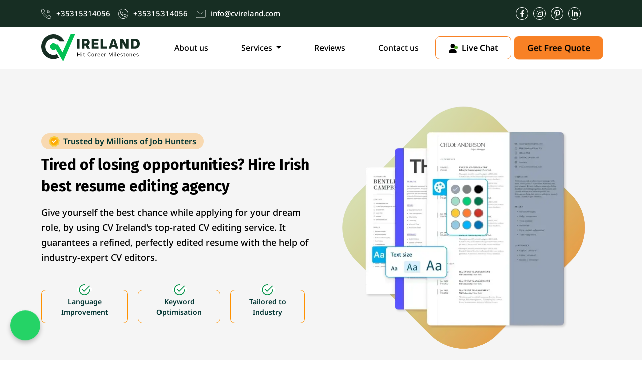

--- FILE ---
content_type: text/html; charset=UTF-8
request_url: https://www.cvireland.com/cv-editing
body_size: 23390
content:
<!DOCTYPE html><html lang="en"><head><meta charset=utf-8 /><meta http-equiv="X-UA-Compatible" content="IE=edge" /><meta name=viewport content="width=device-width, initial-scale=1" /><link rel="dns-prefetch" href="https://www.cvireland.com" /><link rel="preconnect" href="https://www.cvireland.com" /><meta name=csrf-token content="Vmcurbsv1rkgBuPnI1meg2oephFAETg7kV0Repqd" /><link rel="icon" type=image/png href="https://www.cvireland.com/favicon-96x96.png" sizes="96x96" /><link rel="icon" type=image/svg+xml href="https://www.cvireland.com/favicon.svg" /><link rel="shortcut icon" href="https://www.cvireland.com/favicon.ico" /><link rel="apple-touch-icon" sizes="180x180" href="https://www.cvireland.com/apple-touch-icon.png" /><meta name=apple-mobile-web-app-title content="CV IrelandIE" /><link rel="manifest" href="https://www.cvireland.com/site.webmanifest" /><title>#1 CV & Resume Editing Service by Career Experts @ CV Ireland</title><meta name=description content="High quality &amp; affordable CV &amp; resume editing and proofreading service at CVireland.com. Get your resume and CV tailored by expert editors today!"><link rel="canonical" href="https://www.cvireland.com/cv-editing"><meta name=robots content="index, follow"><meta property="og:title" content="#1 CV &amp; Resume Editing Service by Career Experts @ CV Ireland"><meta property="og:description" content="High quality &amp; affordable CV &amp; resume editing and proofreading service at CVireland.com. Get your resume and CV tailored by expert editors today!"><meta property="og:type" content="Website"><meta property="og:url" content="https://www.cvireland.com/cv-editing"><meta property="og:site_name" content="CV Ireland IE"><meta property="og:image" content="https://www.cvireland.com/assets/frontend/images/logo/cvireland.svg"><meta name=twitter:card content="summary"><meta name=twitter:site content="@CVIrelandIE"><meta name=twitter:title content="#1 CV &amp; Resume Editing Service by Career Experts @ CV Ireland"><meta name=twitter:description content="High quality &amp; affordable CV &amp; resume editing and proofreading service at CVireland.com. Get your resume and CV tailored by expert editors today!"><link rel="preload" as="font" type=font/woff2 href="https://www.cvireland.com/assets/fonts/vendor/fira-sans/fira-sans-v17-latin-500.woff2" crossorigin=anonymous /><link rel="preload" as="font" type=font/woff2 href="https://www.cvireland.com/assets/fonts/vendor/fira-sans/fira-sans-v17-latin-600.woff2" crossorigin=anonymous /><link rel="preload" as="font" type=font/woff2 href="https://www.cvireland.com/assets/fonts/vendor/fira-sans/fira-sans-v17-latin-700.woff2" crossorigin=anonymous /><link rel="preload" as="font" type=font/woff2 href="https://www.cvireland.com/assets/fonts/vendor/fira-sans/fira-sans-v17-latin-800.woff2" crossorigin=anonymous /><link rel="preload" as="font" type=font/woff2 href="https://www.cvireland.com/assets/fonts/vendor/noto-sans/noto-sans-v39-latin-regular.woff2" crossorigin=anonymous /><link rel="preload" as="font" type=font/woff2 href="https://www.cvireland.com/assets/fonts/vendor/noto-sans/noto-sans-v39-latin-500.woff2" crossorigin=anonymous /><link rel="preload" as="font" type=font/woff2 href="https://www.cvireland.com/assets/fonts/vendor/noto-sans/noto-sans-v39-latin-600.woff2" crossorigin=anonymous /><link rel="preload" as="image" type=image/svg+xml href="https://www.cvireland.com/assets/frontend/images/logo/cvireland.svg"/><style> .h1,.h3,.h6{color:var(--bs-heading-color);font-weight:500;line-height:1.2;margin-bottom:.5rem;margin-top:0}.h1{font-size:calc(1.375rem + 1.5vw)}.h1,.h3,.h6{color:#000;display:block;margin-bottom:10px}.h1{font-size:40px;line-height:43px}.h1{font-family:Fira Sans;font-weight:700}@media (max-width:767px){.h1{font-size:22px!important;line-height:36px!important}br{display:none!important}.h3{font-size:20px;line-height:30px}.service-bg .h6 img{display:none!important}.btn-live,.btn-order{display:block;font-size:15px!important;margin:10px 0;padding:15px 20px!important;width:100%}header .top-bar{display:none!important}header .action-box{display:none}}@media (max-width:1440px){.service-bg .h1{font-size:30px!important}}@media (max-width:600px){.service-bg{align-items:center;background:#f5f5f5;display:flex;height:91vh;justify-content:center;padding:40px 0;text-align:center}.service-bg .h6{font-size:12px}.service-bg .h1{font-size:24px!important;line-height:30px!important}.service-bg picture{display:none}}:root{--bs-danger-rgb:220,53,69;--bs-primary-text-emphasis:#052c65;--bs-primary-bg-subtle:#cfe2ff;--bs-white-rgb:255,255,255;--bs-font-sans-serif:system-ui,-apple-system,"Segoe UI",Roboto,"Helvetica Neue","Noto Sans","Liberation Sans",Arial,sans-serif,"Apple Color Emoji","Segoe UI Emoji","Segoe UI Symbol","Noto Color Emoji";--bs-body-font-family:var(--bs-font-sans-serif);--bs-body-font-size:1rem;--bs-body-font-weight:400;--bs-body-line-height:1.5;--bs-body-color:#212529;--bs-body-bg:#fff;--bs-emphasis-color-rgb:0,0,0;--bs-secondary-color:rgba(33,37,41,.75);--bs-secondary-bg:#e9ecef;--bs-tertiary-color:rgba(33,37,41,.5);--bs-tertiary-bg:#f8f9fa;--bs-heading-color:inherit;--bs-link-color:#0d6efd;--bs-link-color-rgb:13,110,253;--bs-link-hover-color:#0a58ca;--bs-link-hover-color-rgb:10,88,202;--bs-border-width:1px;--bs-border-color:#dee2e6;--bs-border-color-translucent:rgba(0,0,0,.175);--bs-border-radius:0.375rem;--bs-border-radius-lg:0.5rem;--bs-form-invalid-border-color:#dc3545}*,:after,:before{box-sizing:border-box}@media (prefers-reduced-motion:no-preference){:root{scroll-behavior:smooth}}body{-webkit-text-size-adjust:100%;background-color:var(--bs-body-bg);color:var(--bs-body-color);font-family:var(--bs-body-font-family);font-size:var(--bs-body-font-size);font-weight:var(--bs-body-font-weight);line-height:var(--bs-body-line-height);margin:0;text-align:var(--bs-body-text-align)}hr{border:0;border-top:var(--bs-border-width) solid;color:inherit;margin:1rem 0;opacity:.25}.h1,.h3,.h6,h1{color:var(--bs-heading-color);font-weight:500;line-height:1.2;margin-bottom:.5rem;margin-top:0}.h1,h1{font-size:calc(1.375rem + 1.5vw)}@media (min-width:1200px){.h1,h1{font-size:2.5rem}}.h3{font-size:calc(1.3rem + .6vw)}@media (min-width:1200px){.h3{font-size:1.75rem}}.h6{font-size:1rem}p{margin-bottom:1rem;margin-top:0}ul{padding-left:2rem}ul{margin-bottom:1rem;margin-top:0}ul ul{margin-bottom:0}.small{font-size:.875em}a{color:rgba(var(--bs-link-color-rgb),var(--bs-link-opacity,1));text-decoration:underline}img,svg{vertical-align:middle}button{border-radius:0}button,input{font-family:inherit;font-size:inherit;line-height:inherit;margin:0}button{text-transform:none}[type=button],[type=submit],button{-webkit-appearance:button}::-moz-focus-inner{border-style:none;padding:0}::-webkit-datetime-edit-day-field,::-webkit-datetime-edit-fields-wrapper,::-webkit-datetime-edit-hour-field,::-webkit-datetime-edit-minute,::-webkit-datetime-edit-month-field,::-webkit-datetime-edit-text,::-webkit-datetime-edit-year-field{padding:0}::-webkit-inner-spin-button{height:auto}::-webkit-search-decoration{-webkit-appearance:none}::-webkit-color-swatch-wrapper{padding:0}::file-selector-button{-webkit-appearance:button;font:inherit}iframe{border:0}.img-fluid{height:auto;max-width:100%}.container{--bs-gutter-x:1.5rem;--bs-gutter-y:0;margin-left:auto;margin-right:auto;padding-left:calc(var(--bs-gutter-x)*.5);padding-right:calc(var(--bs-gutter-x)*.5);width:100%}@media (min-width:576px){.container{max-width:540px}}@media (min-width:768px){.container{max-width:720px}}@media (min-width:992px){.container{max-width:960px}}@media (min-width:1200px){.container{max-width:1140px}}.row{--bs-gutter-x:1.5rem;--bs-gutter-y:0;display:flex;flex-wrap:wrap;margin-left:calc(var(--bs-gutter-x)*-.5);margin-right:calc(var(--bs-gutter-x)*-.5);margin-top:calc(var(--bs-gutter-y)*-1)}.row>*{flex-shrink:0;margin-top:var(--bs-gutter-y);max-width:100%;padding-left:calc(var(--bs-gutter-x)*.5);padding-right:calc(var(--bs-gutter-x)*.5);width:100%}.col-4{flex:0 0 auto;width:33.33333333%}.col-8{flex:0 0 auto;width:66.66666667%}.col-12{flex:0 0 auto;width:100%}.gx-0{--bs-gutter-x:0}@media (min-width:576px){.col-sm-12{flex:0 0 auto;width:100%}}@media (min-width:992px){.col-lg-4{flex:0 0 auto;width:33.33333333%}.col-lg-6{flex:0 0 auto;width:50%}.col-lg-8{flex:0 0 auto;width:66.66666667%}}.form-control{-webkit-appearance:none;-moz-appearance:none;appearance:none;background-clip:padding-box;background-color:var(--bs-body-bg);border:var(--bs-border-width) solid var(--bs-border-color);border-radius:var(--bs-border-radius);color:var(--bs-body-color);display:block;font-size:1rem;font-weight:400;line-height:1.5;padding:.375rem .75rem;width:100%}.form-control::-webkit-date-and-time-value{height:1.5em;margin:0;min-width:85px}.form-control::-webkit-datetime-edit{display:block;padding:0}.form-control::-moz-placeholder{color:var(--bs-secondary-color);opacity:1}.fade:not(.show){opacity:0}.collapse:not(.show){display:none}.dropdown{position:relative}.dropdown-toggle{white-space:nowrap}.dropdown-toggle:after{border-bottom:0;border-left:.3em solid transparent;border-right:.3em solid transparent;border-top:.3em solid;content:"";display:inline-block;margin-left:.255em;vertical-align:.255em}.dropdown-menu{--bs-dropdown-zindex:1000;--bs-dropdown-min-width:10rem;--bs-dropdown-padding-x:0;--bs-dropdown-padding-y:0.5rem;--bs-dropdown-font-size:1rem;--bs-dropdown-color:var(--bs-body-color);--bs-dropdown-bg:var(--bs-body-bg);--bs-dropdown-border-color:var(--bs-border-color-translucent);--bs-dropdown-border-radius:var(--bs-border-radius);--bs-dropdown-border-width:var(--bs-border-width);--bs-dropdown-link-color:var(--bs-body-color);--bs-dropdown-link-hover-color:var(--bs-body-color);--bs-dropdown-link-hover-bg:var(--bs-tertiary-bg);--bs-dropdown-link-active-color:#fff;--bs-dropdown-link-active-bg:#0d6efd;--bs-dropdown-link-disabled-color:var(--bs-tertiary-color);--bs-dropdown-item-padding-x:1rem;--bs-dropdown-item-padding-y:0.25rem;background-clip:padding-box;background-color:var(--bs-dropdown-bg);border:var(--bs-dropdown-border-width) solid var(--bs-dropdown-border-color);border-radius:var(--bs-dropdown-border-radius);color:var(--bs-dropdown-color);display:none;font-size:var(--bs-dropdown-font-size);list-style:none;margin:0;min-width:var(--bs-dropdown-min-width);padding:var(--bs-dropdown-padding-y) var(--bs-dropdown-padding-x);position:absolute;text-align:left;z-index:var(--bs-dropdown-zindex)}.dropdown-item{background-color:transparent;border:0;border-radius:var(--bs-dropdown-item-border-radius,0);clear:both;color:var(--bs-dropdown-link-color);display:block;font-weight:400;padding:var(--bs-dropdown-item-padding-y) var(--bs-dropdown-item-padding-x);text-align:inherit;text-decoration:none;white-space:nowrap;width:100%}.dropdown-item.active{background-color:var(--bs-dropdown-link-active-bg);color:var(--bs-dropdown-link-active-color);text-decoration:none}.nav-link{background:0 0;border:0;color:var(--bs-nav-link-color);display:block;font-size:var(--bs-nav-link-font-size);font-weight:var(--bs-nav-link-font-weight);padding:var(--bs-nav-link-padding-y) var(--bs-nav-link-padding-x);text-decoration:none}.navbar{--bs-navbar-padding-x:0;--bs-navbar-padding-y:0.5rem;--bs-navbar-color:rgba(var(--bs-emphasis-color-rgb),0.65);--bs-navbar-hover-color:rgba(var(--bs-emphasis-color-rgb),0.8);--bs-navbar-disabled-color:rgba(var(--bs-emphasis-color-rgb),0.3);--bs-navbar-active-color:rgba(var(--bs-emphasis-color-rgb),1);--bs-navbar-brand-padding-y:0.3125rem;--bs-navbar-brand-margin-end:1rem;--bs-navbar-brand-font-size:1.25rem;--bs-navbar-brand-color:rgba(var(--bs-emphasis-color-rgb),1);--bs-navbar-brand-hover-color:rgba(var(--bs-emphasis-color-rgb),1);--bs-navbar-nav-link-padding-x:0.5rem;--bs-navbar-toggler-padding-y:0.25rem;--bs-navbar-toggler-padding-x:0.75rem;--bs-navbar-toggler-font-size:1.25rem;--bs-navbar-toggler-icon-bg:url("data:image/svg+xml;charset=utf-8,%3Csvg xmlns='http://www.w3.org/2000/svg' viewBox='0 0 30 30'%3E%3Cpath stroke='rgba(33, 37, 41, 0.75)' stroke-linecap='round' stroke-miterlimit='10' stroke-width='2' d='M4 7h22M4 15h22M4 23h22'/%3E%3C/svg%3E");--bs-navbar-toggler-border-color:rgba(var(--bs-emphasis-color-rgb),0.15);--bs-navbar-toggler-border-radius:var(--bs-border-radius);--bs-navbar-toggler-focus-width:0.25rem;flex-wrap:wrap;padding:var(--bs-navbar-padding-y) var(--bs-navbar-padding-x);position:relative}.navbar,.navbar>.container{align-items:center;display:flex;justify-content:space-between}.navbar>.container{flex-wrap:inherit}.navbar-brand{color:var(--bs-navbar-brand-color);font-size:var(--bs-navbar-brand-font-size);margin-right:var(--bs-navbar-brand-margin-end);padding-bottom:var(--bs-navbar-brand-padding-y);padding-top:var(--bs-navbar-brand-padding-y);text-decoration:none;white-space:nowrap}.navbar-nav{--bs-nav-link-padding-x:0;--bs-nav-link-padding-y:0.5rem;--bs-nav-link-color:var(--bs-navbar-color);--bs-nav-link-hover-color:var(--bs-navbar-hover-color);--bs-nav-link-disabled-color:var(--bs-navbar-disabled-color);display:flex;flex-direction:column;list-style:none;margin-bottom:0;padding-left:0}.navbar-nav .dropdown-menu{position:static}.navbar-collapse{align-items:center;flex-basis:100%;flex-grow:1}.navbar-toggler{background-color:transparent;border:var(--bs-border-width) solid var(--bs-navbar-toggler-border-color);border-radius:var(--bs-navbar-toggler-border-radius);color:var(--bs-navbar-color);font-size:var(--bs-navbar-toggler-font-size);line-height:1;padding:var(--bs-navbar-toggler-padding-y) var(--bs-navbar-toggler-padding-x)}.navbar-toggler-icon{background-image:var(--bs-navbar-toggler-icon-bg);background-position:50%;background-repeat:no-repeat;background-size:100%;display:inline-block;height:1.5em;vertical-align:middle;width:1.5em}@media (min-width:992px){.navbar-expand-lg{flex-wrap:nowrap;justify-content:flex-start}.navbar-expand-lg .navbar-nav{flex-direction:row}.navbar-expand-lg .navbar-nav .dropdown-menu{position:absolute}.navbar-expand-lg .navbar-nav .nav-link{padding-left:var(--bs-navbar-nav-link-padding-x);padding-right:var(--bs-navbar-nav-link-padding-x)}.navbar-expand-lg .navbar-collapse{display:flex!important;flex-basis:auto}.navbar-expand-lg .navbar-toggler{display:none}}.btn-close{--bs-btn-close-color:#000;--bs-btn-close-bg:url("data:image/svg+xml;charset=utf-8,%3Csvg xmlns='http://www.w3.org/2000/svg' viewBox='0 0 16 16'%3E%3Cpath d='M.293.293a1 1 0 0 1 1.414 0L8 6.586 14.293.293a1 1 0 1 1 1.414 1.414L9.414 8l6.293 6.293a1 1 0 0 1-1.414 1.414L8 9.414l-6.293 6.293a1 1 0 0 1-1.414-1.414L6.586 8 .293 1.707a1 1 0 0 1 0-1.414'/%3E%3C/svg%3E");--bs-btn-close-opacity:0.5;--bs-btn-close-hover-opacity:0.75;--bs-btn-close-focus-shadow:0 0 0 0.25rem rgba(13,110,253,.25);--bs-btn-close-focus-opacity:1;--bs-btn-close-disabled-opacity:0.25;background:transparent var(--bs-btn-close-bg) center/1em auto no-repeat;border:0;border-radius:.375rem;box-sizing:content-box;filter:var(--bs-btn-close-filter);height:1em;opacity:var(--bs-btn-close-opacity);padding:.25em;width:1em}.btn-close{color:var(--bs-btn-close-color)}.modal{--bs-modal-zindex:1055;--bs-modal-width:500px;--bs-modal-padding:1rem;--bs-modal-margin:0.5rem;--bs-modal-color:var(--bs-body-color);--bs-modal-bg:var(--bs-body-bg);--bs-modal-border-color:var(--bs-border-color-translucent);--bs-modal-border-width:var(--bs-border-width);--bs-modal-border-radius:var(--bs-border-radius-lg);--bs-modal-inner-border-radius:calc(var(--bs-border-radius-lg) - var(--bs-border-width));--bs-modal-header-padding-x:1rem;--bs-modal-header-padding-y:1rem;--bs-modal-header-padding:1rem 1rem;--bs-modal-header-border-color:var(--bs-border-color);--bs-modal-header-border-width:var(--bs-border-width);--bs-modal-title-line-height:1.5;display:none;height:100%;left:0;outline:0;overflow-x:hidden;overflow-y:auto;position:fixed;top:0;width:100%;z-index:var(--bs-modal-zindex)}.modal-dialog{margin:var(--bs-modal-margin);position:relative;width:auto}.modal.fade .modal-dialog{transform:translateY(-50px)}.modal-dialog-centered{align-items:center;display:flex;min-height:calc(100% - var(--bs-modal-margin)*2)}.modal-content{background-clip:padding-box;background-color:var(--bs-modal-bg);border:var(--bs-modal-border-width) solid var(--bs-modal-border-color);border-radius:var(--bs-modal-border-radius);color:var(--bs-modal-color);display:flex;flex-direction:column;outline:0;position:relative;width:100%}@media (min-width:576px){.modal{--bs-modal-margin:1.75rem}.modal-dialog{margin-left:auto;margin-right:auto;max-width:var(--bs-modal-width)}}.spinner-border{--bs-spinner-width:2rem;--bs-spinner-height:2rem;--bs-spinner-vertical-align:-0.125em;--bs-spinner-border-width:0.25em;--bs-spinner-animation-speed:0.75s;--bs-spinner-animation-name:spinner-border;animation:var(--bs-spinner-animation-speed) linear infinite var(--bs-spinner-animation-name);border-radius:50%;border-right-color:currentcolor;border:var(--bs-spinner-border-width) solid;border-right:var(--bs-spinner-border-width) solid transparent;display:inline-block;flex-shrink:0;height:var(--bs-spinner-height);vertical-align:var(--bs-spinner-vertical-align);width:var(--bs-spinner-width)}@media (prefers-reduced-motion:reduce){.spinner-border{--bs-spinner-animation-speed:1.5s}}.visually-hidden{clip:rect(0,0,0,0)!important;border:0!important;height:1px!important;margin:-1px!important;overflow:hidden!important;padding:0!important;white-space:nowrap!important;width:1px!important}.visually-hidden:not(caption){position:absolute!important}.d-block{display:block!important}.d-flex{display:flex!important}.d-none{display:none!important}.position-relative{position:relative!important}.justify-content-end{justify-content:flex-end!important}.justify-content-center{justify-content:center!important}.align-items-center{align-items:center!important}.mx-auto{margin-left:auto!important;margin-right:auto!important}.my-auto{margin-bottom:auto!important;margin-top:auto!important}.mb-2{margin-bottom:.5rem!important}.ms-auto{margin-left:auto!important}@media (min-width:992px){.justify-content-lg-start{justify-content:flex-start!important}.mb-lg-0{margin-bottom:0!important}}::-webkit-scrollbar{width:.8em}::-webkit-scrollbar-track{background:#fff;box-shadow:inset 0 0 6px rgba(0,0,0,.3)}::-webkit-scrollbar-thumb{background:#f88125;border-radius:25px}section{padding:70px 0;position:relative}body,html{background-color:#fff;overflow-x:hidden;position:relative}[v-cloak]{display:none!important}main{margin-top:136px}.h1,.h3,.h6,h1{color:#000;display:block;margin-bottom:10px}.h1,h1{font-size:40px;line-height:43px}.h1,h1{font-family:Fira Sans;font-weight:700}.h3{font-size:27px;line-height:40px}.h3{font-family:Fira Sans;font-weight:700}.h6{font-family:Fira Sans;font-weight:700}.h6{font-size:20px}p{color:#000;font-family:Noto Sans;font-size:16px;font-weight:500;line-height:25px;margin-bottom:15px}a{outline:0;text-decoration:none}ul{list-style-type:none!important}ul li{color:#333;font-size:16px;line-height:30px}.btn-order{background:#f88125;border:unset;border-radius:9px;color:#000;display:inline-block;font-family:Noto Sans;font-size:16px;font-weight:600;overflow:hidden;padding:10px 25px;position:relative;text-align:center}.btn-order:after{animation:1s infinite slide;background:linear-gradient(90deg,rgba(253,255,255,0) 0,hsla(0,0%,100%,.41) 50%,rgba(128,186,232,0) 99%,rgba(125,185,232,0));content:"";height:100%;position:absolute;top:0;transform:translateX(100%);width:100%;z-index:1}.btn-live{background:0 0;border:1px solid #f88125;border-radius:9px;color:#000;display:inline-block;font-family:Noto Sans;font-size:16px;font-weight:600;margin-right:10px;padding:10px 25px;text-align:center}.container{position:relative}@media (max-width:576px){section{padding-left:10px!important;padding-right:10px!important}}@media (max-width:767px){.h1{font-size:22px!important;line-height:36px!important}.small{line-height:35px!important}br{display:none!important}.h3{font-size:20px;line-height:30px}p{font-size:16px!important}.service-bg .h6 img{display:none!important}.btn-live,.btn-order{display:block;font-size:15px!important;margin:10px 0;padding:15px 20px!important;width:100%}header .top-bar{display:none!important}header .action-box{display:none}}@media (max-width:991px){.service-bg .h6 img,.top-bar{display:none!important}main{margin-top:83px}}header{background-color:#fff;left:0;margin:0 auto;max-width:1920px;padding-right:0!important;position:fixed;right:0;top:0;width:100%;z-index:990}header .top-bar{align-items:center;background:#172e23;display:flex;height:53px}header .top-bar .num{color:#fff;font-family:Noto Sans;font-size:15px;font-weight:500;margin-right:12px}header .top-bar .num svg{height:20px;margin-right:6px;width:20px}header .top-bar .social-icons{display:flex;margin-right:30px}header .top-bar .social-icons a{align-items:center;border:1px solid #fff;border-radius:30px;display:flex;height:25px;justify-content:center;margin-right:10px;width:25px}header .action-box{align-items:center;display:flex}header .navbar{padding:10px 0;position:relative;z-index:2}header .navbar .btn-order{animation:1s ease-in-out infinite hearbeat;position:relative}header .navbar .btn-order:after{animation:1s infinite slide;background:linear-gradient(90deg,rgba(253,255,255,0) 0,hsla(0,0%,100%,.41) 50%,rgba(128,186,232,0) 99%,rgba(125,185,232,0));content:"";height:100%;position:absolute;top:0;transform:translateX(100%);width:100%;z-index:1}@keyframes hearbeat{0%{transform:scale(1)}50%{transform:scale(1.1)}to{transform:scale(1)}}@keyframes slide{0%{transform:translateX(-100%)}to{transform:translateX(100%)}}header .navbar .btn-live,header .navbar .btn-live span{position:relative}header .navbar .btn-live span svg{margin-right:5px}header .navbar .btn-live span:after{animation:1s infinite blink;background-color:green;border-radius:50%;content:"";height:7px;position:absolute;right:4px;top:7px;width:7px}header .navbar .navbar-nav .nav-item .nav-link{color:#000;font-family:Noto Sans;font-size:16px;font-weight:500;margin:0 25px;position:relative}header .navbar-nav .dropdown .dropdown-menu .dropdown-item{color:#000;font-family:Noto Sans;font-size:16px;font-weight:500;padding:0 20px}header .navbar-nav .dropdown .dropdown-menu .dropdown-item.active{background-color:#f88125;color:#000}@media (min-width:992px)and (max-width:1199px){header{background-color:#fff;left:0;margin:0 auto;max-width:1920px;padding-right:0!important;position:fixed;right:0;top:0;width:100%;z-index:990}header .top-bar{align-items:center;background:#172e23;display:flex;height:53px}header .top-bar .num{color:#fff;font-family:Noto Sans;font-size:15px;font-weight:500;margin-right:12px}header .top-bar .num svg{height:20px;margin-right:6px;width:20px}header .top-bar .social-icons{display:flex;margin-right:30px}header .top-bar .social-icons a{align-items:center;border:1px solid #fff;border-radius:30px;display:flex;height:25px;justify-content:center;margin-right:10px;width:25px}header .action-box{align-items:center;display:flex}header .navbar{padding:10px 0;position:relative;z-index:2}header .navbar .btn-order{animation:1s ease-in-out infinite hearbeat;position:relative}header .navbar .btn-order:after{animation:1s infinite slide;background:linear-gradient(90deg,rgba(253,255,255,0) 0,hsla(0,0%,100%,.41) 50%,rgba(128,186,232,0) 99%,rgba(125,185,232,0));content:"";height:100%;position:absolute;top:0;transform:translateX(100%);width:100%;z-index:1}@keyframes hearbeat{0%{transform:scale(1)}50%{transform:scale(1.1)}to{transform:scale(1)}}@keyframes slide{0%{transform:translateX(-100%)}to{transform:translateX(100%)}}header .navbar .btn-live,header .navbar .btn-live span{position:relative}header .navbar .btn-live span svg{margin-right:5px}header .navbar .btn-live span:after{animation:1s infinite blink;background-color:green;border-radius:50%;content:"";height:7px;position:absolute;right:4px;top:7px;width:7px}@keyframes blink{0%{background-color:green;opacity:1}50%{background-color:#ff0;opacity:0}to{background-color:green;opacity:1}}header .navbar .navbar-nav .nav-item .nav-link{color:#000;font-family:Noto Sans;font-size:15px;font-weight:500;margin:0 4px;position:relative}header .navbar-nav .dropdown .dropdown-menu .dropdown-item{color:#000;font-family:Noto Sans;font-size:16px;font-weight:500;padding:0 20px}header .navbar-nav .dropdown .dropdown-menu .dropdown-item.active{background-color:#f88125;color:#000}}@media (max-width:991px){header .container{position:unset}header .container .navbar-collapse{background:#f88125;height:100vh;left:0;padding:30px 20px;position:absolute;top:0;transform:translate(-350px);width:80%;z-index:2}header .container .navbar-collapse ul{align-items:start!important}header .container .navbar-collapse ul li{border:0!important;margin:10px 0!important;width:100%}header .container .navbar-collapse ul li span{display:block}header .container .navbar-collapse .dropdown-toggle,header .container .navbar-collapse .nav-link{font-size:20px!important;font-weight:500!important}header .container .navbar-toggler{border:0!important;box-shadow:none!important;color:#fff}header .container .action-box .btn-live{background:#fff;color:#000}header .container .navbar-nav .dropdown-menu{background:#fff;border:0;max-height:400px;overflow-x:auto;padding:10px 16px!important;width:100%}header .container .navbar-nav .dropdown-menu li{margin:0!important;padding:6px 0!important}header .container .navbar-nav .dropdown-menu li a{color:#000!important;padding-left:0!important}}@media (max-width:575px){header .action-box{display:none!important}}@keyframes blink{0%{background-color:green;opacity:1}50%{background-color:#ff0;opacity:0}to{background-color:green;opacity:1}}.service-bg{background-color:#f5f5f5;padding:100px 0 50x;z-index:1}.service-bg .h6{align-items:center;background:#f8d9b1;border-radius:30px;color:#003432;display:inline-flex;font-family:Noto Sans;font-size:16px;margin-bottom:10px;padding:5px 15px}.service-bg .h6 img{margin-right:7px}.service-bg .h1{font-size:35px;margin-bottom:0}.service-bg .small{display:block;font-size:26px;font-weight:500;line-height:30px}.service-bg p{font-size:18px;line-height:30px;margin-top:15px}.service-bg .box{align-items:center;display:flex;margin-top:50px;position:relative}.service-bg .box .e-text{align-items:center;display:flex;font-size:14px;font-weight:600;height:67px}.service-bg .box .e-text{border:1px solid #ff9100;border-radius:9px;color:#003432;font-family:Noto Sans;margin-right:20px;padding:12px 20px;position:relative;text-align:center}.service-bg .box .e-text svg{left:0;margin:auto;position:absolute;right:0;top:-12px}.modal{background:rgba(0,0,0,.8);overflow:hidden}.modal .modal-content{background-color:transparent;border:0!important}.modal .modal-content .body-area{overflow:hidden}.modal .modal-content .btn-close{background-color:#f88125;border-radius:50px;box-shadow:0 0 10px 0 #f88125;opacity:1!important;padding:15px;position:absolute;right:-20px;top:-20px;z-index:1}.modal .modal-content form{background-color:#fff;border:1px solid #114f85;border-radius:10px;box-shadow:0 3px 33px 0 rgba(24,115,169,.42);padding:30px;position:relative}.modal .modal-content form .position-relative svg{position:absolute;right:20px;top:15px;z-index:1}.modal .modal-content form .h3{color:#000;font-size:30px;margin-bottom:35px!important;text-align:center}.modal .modal-content form .h3 span{color:#f88125}.modal .modal-content form hr{margin:1rem 0}.modal .modal-content form .btn-order{background-color:#f88125;color:#000;display:block;margin:auto;width:100%}.modal .modal-content form .num{color:#000;display:block;font-family:Noto Sans;font-size:12px!important;font-weight:600}.modal .modal-content form .num svg{margin:0 6px}.modal .modal-content form .num span{font-size:16px;margin-right:10px}.modal .modal-content form .form-control{background-color:#eaf1ee;border-radius:9px!important;box-shadow:none;color:#000;font-family:Noto Sans;font-size:16px;height:53px;margin-bottom:25px;outline:0;resize:none;width:100%!important}@media (max-width:1440px){.service-bg .e-text{font-size:14px!important;padding:9px 15px!important}.service-bg .h1{font-size:30px!important}.service-bg .small{display:block;font-size:24px!important}}@media (max-width:991px){.service-bg{text-align:center}.service-bg picture{display:none}.service-bg img{margin-top:30px}}@media (max-width:600px){.service-bg{align-items:center;background:#f5f5f5;display:flex;height:91vh;justify-content:center;padding:40px 0;text-align:center}.service-bg .h6{font-size:12px}.service-bg .box{display:block;margin-top:20px}.service-bg .box .e-text{display:block;height:auto;margin:10px 0}.service-bg .box .e-text svg{display:none}.service-bg .h1{font-size:24px!important;line-height:30px!important}.service-bg h1.small{font-size:22px!important;line-height:30px!important}.service-bg picture{display:none}.service-bg p{line-height:normal;margin-top:10px}} </style><script src="/cdn-cgi/scripts/7d0fa10a/cloudflare-static/rocket-loader.min.js" data-cf-settings="61b4315e72ca73f7ef1aa9eb-|49"></script><link rel="preload" href="https://www.cvireland.com/assets/frontend/css/service.css?id=475acf30d50a321d0e08f0fcd8cc4d21" as="style" onload="this.onload=null; this.rel='stylesheet';" /><script type=application/ld+json> { "@context": "https://schema.org", "@graph": [ { "@type": "Organization", "@id": "https://www.cvireland.com/#organization", "name": "CV Ireland IE", "url": "https://www.cvireland.com/", "sameAs":[ "https://www.facebook.com/cvwritinginireland/", "https://www.instagram.com/cv_ireland/", "https://www.pinterest.ie/cvwritingireland/", "https://www.linkedin.com/company/cv-ireland/"], "email": "info@cvireland.com", "logo": { "@type": "ImageObject", "@id": "https://www.cvireland.com/#logo", "url": "https://www.cvireland.com/assets/frontend/images/logo/cvireland.svg", "contentUrl": "https://www.cvireland.com/assets/frontend/images/logo/cvireland.svg", "caption": "CV Ireland IE", "inLanguage": "en-IE", "width": "197", "height": "53" }, "contactPoint": [ { "@type": "ContactPoint", "telephone": "+35315314056", "contactType": "customer support" } ], "description": "CVIreland.com is an online platform that offers help with CV creation. With expert writers, local insight, and proven success, we are here to boost your confidence and help you get hired quickly." }, { "@type": "WebSite", "@id": "https://www.cvireland.com/#website", "url": "https://www.cvireland.com", "name": "CV Ireland IE", "alternateName": "CV IE - ", "publisher": { "@id": "https://www.cvireland.com/#organization" }, "inLanguage": "en-IE" }, { "@type": "BreadcrumbList", "@id": "https://www.cvireland.com/cv-editing", "itemListElement": [ { "@type": "ListItem", "position": "1", "item": { "@id": "https://www.cvireland.com/", "name": "Home" } }, { "@type": "ListItem", "position": "2", "item": { "@id": "https://www.cvireland.com/cv-editing", "name": "CV Editing" } } ] }, { "@type": [ "WebPage", "FAQPage" ], "@id": "https://www.cvireland.com/#webpage", "url": "https://www.cvireland.com/", "name": "#1 CV &amp; Resume Editing Service by Career Experts @ CV Ireland", "about": { "@id": "https://www.cvireland.com/#organization" }, "isPartOf": { "@id": "https://www.cvireland.com/#website" }, "primaryImageOfPage": { "@id": "https://www.cvireland.com/assets/frontend/images/logo/cvireland.svg" }, "inLanguage": "en-IE", "mainEntity": [ { "@type": "Question", "name": "What is included in your CV editing service?", "acceptedAnswer": { "@type": "Answer", "text": "Our top CV editing service providers in Ireland cover everything, including: ATS score (keyword score, ATS-friendliness) Formatting (overall font size, font style, colors, section placement) Relevancy (your resume must be relevant to the field you're applying to) Consistency (gaps, overall flow, smooth transition between experiences) Basic language check (spelling, language, grammar, tone)" } }, { "@type": "Question", "name": "Who are your CV editors?", "acceptedAnswer": { "@type": "Answer", "text": "We've hired resume editing specialists who have been serving top companies in Ireland as an HR professional. Many of them are career coaches and certified CV editors. That is why we stand out among all resume and CV editing websites." } }, { "@type": "Question", "name": "Is it important to get professional CV editing help?", "acceptedAnswer": { "@type": "Answer", "text": "Yes, hiring online CV editing helpers is recommended because such companies work with experts, and their staff bring real-time knowledge to the table. Also, once you've done your resume, you need a fresh pair of eyes to review it. That's exactly what happens when you trust an online resume editing service." } }, { "@type": "Question", "name": "What if I am not happy with your resume editing services?", "acceptedAnswer": { "@type": "Answer", "text": "We work with a 100% customer satisfaction guarantee. This means we'll offer unlimited free revisions until you're fully satisfied with our assistance." } }, { "@type": "Question", "name": "Can your CV editing service guarantee a job?", "acceptedAnswer": { "@type": "Answer", "text": "No, our resume editing services cannot guarantee a job. Because securing a job depends upon several factors." } }, { "@type": "Question", "name": "How much do you charge for resume editing service?", "acceptedAnswer": { "@type": "Answer", "text": "You can hire our professional CV editing service at budget-friendly rates. However, we can only quote a price once we've seen your resume." } } ] } ] }</script><link rel="preload" as="image" type=image/webp media="(min-width: 600px)" href="https://www.cvireland.com/assets/frontend/images/simple/cv-editing.webp"/><link rel="preload" as="image" type=image/svg+xml media="(min-width: 991px)" href="https://www.cvireland.com/assets/frontend/images/icons/check-2.svg"/><style> @font-face { font-display: swap; font-family: 'Fira Sans'; font-style: normal; font-weight: 500; src: url('assets/fonts/vendor/fira-sans/fira-sans-v17-latin-500.woff2') format('woff2');} @font-face { font-display: swap; font-family: 'Fira Sans'; font-style: normal; font-weight: 600; src: url('assets/fonts/vendor/fira-sans/fira-sans-v17-latin-600.woff2') format('woff2');} @font-face { font-display: swap; font-family: 'Fira Sans'; font-style: normal; font-weight: 700; src: url('assets/fonts/vendor/fira-sans/fira-sans-v17-latin-700.woff2') format('woff2');} @font-face { font-display: swap; font-family: 'Fira Sans'; font-style: normal; font-weight: 800; src: url('assets/fonts/vendor/fira-sans/fira-sans-v17-latin-800.woff2') format('woff2');} @font-face { font-display: swap; font-family: 'Noto Sans'; font-style: normal; font-weight: 400; src: url('https://www.cvireland.com/assets/fonts/vendor/noto-sans/noto-sans-v39-latin-regular.woff2') format('woff2');} @font-face { font-display: swap; font-family: 'Noto Sans'; font-style: normal; font-weight: 500; src: url('https://www.cvireland.com/assets/fonts/vendor/noto-sans/noto-sans-v39-latin-500.woff2') format('woff2');} @font-face { font-display: swap; font-family: 'Noto Sans'; font-style: normal; font-weight: 600; src: url('https://www.cvireland.com/assets/fonts/vendor/noto-sans/noto-sans-v39-latin-600.woff2') format('woff2');} </style><script type="61b4315e72ca73f7ef1aa9eb-text/javascript"> function loadGTM() { if (window.gtmDidLoad) return; window.gtmDidLoad = true; (function(w,d,s,l,i){w[l]=w[l]||[];w[l].push({'gtm.start': new Date().getTime(),event:'gtm.js'});var f=d.getElementsByTagName(s)[0], j=d.createElement(s),dl=l!='dataLayer'?'&l='+l:'';j.async=true;j.src= 'https://www.googletagmanager.com/gtm.js?id='+i+dl;f.parentNode.insertBefore(j,f); })(window,document,'script','dataLayer','GTM-N48X8P5S'); } window.addEventListener('load', () => { const fallbackTimer = setTimeout(loadGTM, 8000); const triggerEvents = ['scroll', 'mousemove', 'mouseenter', 'touchstart']; const triggerLoad = () => { clearTimeout(fallbackTimer); loadGTM(); triggerEvents.forEach(evt => window.removeEventListener(evt, triggerLoad)); }; triggerEvents.forEach(evt => window.addEventListener(evt, triggerLoad, { once: true })); }); </script></head><body><noscript><iframe src=https://www.googletagmanager.com/ns.html?id=GTM-N48X8P5S height=0 width=0 style="display:none;visibility:hidden"></iframe></noscript><header><div class="top-bar"><div class="container"><div class="row align-items-center"><div class="col-12 col-lg-8"><a class="num" href="tel:0035315314056"><svg xmlns="http://www.w3.org/2000/svg" width=19.027 height=19.038 viewBox="0 0 19.027 19.038"><g id="Group_5" data-name="Group 5" transform="translate(-1278.557 -321.529)"><path id="Path_4315" data-name="Path 4315" d="M1293.16,340.566c-.335-.054-.672-.095-1-.165a11.012,11.012,0,0,1-3.285-1.336,23.043,23.043,0,0,1-4.139-3.192,31.193,31.193,0,0,1-3.161-3.423,15.866,15.866,0,0,1-2.478-4.205,7.231,7.231,0,0,1-.531-2.809,7.91,7.91,0,0,1,.218-1.5,1.951,1.951,0,0,1,.9-1.206q.839-.531,1.7-1.027a1.087,1.087,0,0,1,1.521.34q1.293,1.906,2.556,3.831a1.1,1.1,0,0,1-.266,1.539c-.436.348-.879.686-1.318,1.028a.527.527,0,0,0-.164.789,11.97,11.97,0,0,0,1.97,2.711,19.434,19.434,0,0,0,3.1,2.8c.377.258.78.479,1.179.7a.489.489,0,0,0,.7-.169c.325-.414.646-.831.97-1.246a1.153,1.153,0,0,1,1.746-.287c1.154.769,2.3,1.545,3.464,2.3a1.569,1.569,0,0,1,.752.919v.372a3.259,3.259,0,0,1-.173.406c-.333.565-.667,1.13-1.017,1.685a2.128,2.128,0,0,1-1.359.961c-.324.075-.655.123-.982.182Zm.589-.631c.16-.017.463-.039.763-.08a1.881,1.881,0,0,0,1.486-.983c.257-.465.545-.914.818-1.371a.518.518,0,0,0-.179-.818l-3.646-2.432a.526.526,0,0,0-.844.132c-.336.429-.667.862-1,1.29a1.12,1.12,0,0,1-1.519.314c-.288-.156-.575-.316-.854-.489a15.678,15.678,0,0,1-2.736-2.276,14.882,14.882,0,0,1-2.884-3.685,1.146,1.146,0,0,1,.327-1.59c.435-.339.872-.674,1.3-1.017a.5.5,0,0,0,.122-.749q-1.247-1.88-2.5-3.756a.493.493,0,0,0-.725-.161c-.511.3-1.02.61-1.529.916a1.7,1.7,0,0,0-.812,1.084,5.758,5.758,0,0,0,.058,2.829,12.357,12.357,0,0,0,2.071,4.162,29.387,29.387,0,0,0,4.141,4.557,19.4,19.4,0,0,0,4.512,3.2A8.249,8.249,0,0,0,1293.749,339.936Z" transform="translate(0)" fill="#fff"/><path id="Path_4316" data-name="Path 4316" d="M1510.135,382.056c0,.14,0,.227,0,.313a.31.31,0,0,1-.616.056.965.965,0,0,1-.018-.184,5.389,5.389,0,0,0-4.3-5.147,10.849,10.849,0,0,0-1.106-.122.292.292,0,0,1-.278-.232.277.277,0,0,1,.133-.335.519.519,0,0,1,.247-.055,5.938,5.938,0,0,1,4.1,1.7,5.85,5.85,0,0,1,1.762,3.4C1510.093,381.665,1510.115,381.887,1510.135,382.056Z" transform="translate(-214.779 -52.274)" fill="#fff"/><path id="Path_4317" data-name="Path 4317" d="M1504.355,417.3a4.129,4.129,0,0,1,3.921,4.009c.008.262-.108.42-.309.423s-.311-.143-.323-.4a3.462,3.462,0,0,0-2.385-3.219,6.178,6.178,0,0,0-.907-.175c-.079-.014-.161-.011-.24-.026a.3.3,0,0,1-.264-.324.3.3,0,0,1,.3-.29C1504.218,417.3,1504.287,417.3,1504.355,417.3Z" transform="translate(-214.821 -91.323)" fill="#fff"/><path id="Path_4318" data-name="Path 4318" d="M1504.275,458.272a2.229,2.229,0,0,1,2.109,2.146.334.334,0,0,1-.3.382c-.177.013-.317-.117-.335-.342a1.634,1.634,0,0,0-.6-1.207,1.562,1.562,0,0,0-.83-.338,1.581,1.581,0,0,1-.22-.03.3.3,0,0,1-.239-.343.3.3,0,0,1,.305-.268C1504.2,458.27,1504.238,458.272,1504.275,458.272Z" transform="translate(-214.83 -130.388)" fill="#fff"/></g></svg><span> +35315314056 </span></a><a class="num" href="https://wa.me/35315314056"><svg xmlns="http://www.w3.org/2000/svg" width=20.932 height=20.932 viewBox="0 0 20.932 20.932"><g id="Group_8" data-name="Group 8" transform="translate(-200.4 -99)"><g id="Group_2213" data-name="Group 2213" transform="translate(200.4 99)"><path id="Path_4383" data-name="Path 4383" d="M210.824,99A10.417,10.417,0,0,0,200.4,109.384a10.912,10.912,0,0,0,1.631,5.7l.17.209-1.132,3.975,4.1-1.047.209.125A10.452,10.452,0,1,0,210.824,99Zm-.045,20.134a9.717,9.717,0,0,1-4.982-1.506l-.5-.334-3.057.753.838-2.933-.334-.544a9.581,9.581,0,0,1,8.08-14.738,9.651,9.651,0,0,1,9.671,9.546A9.777,9.777,0,0,1,210.779,119.134Z" transform="translate(-200.4 -99)" fill="#fff"/><path id="Path_4384" data-name="Path 4384" d="M294.419,194.629l-2.638-1.212a.836.836,0,0,0-1,.249l-1,1.3a7.781,7.781,0,0,1-4.06-3.476l.923-1.087a.842.842,0,0,0,.125-.878l-1.137-2.678a.771.771,0,0,0-.713-.5l-.793-.04a1.363,1.363,0,0,0-.963.334,3.967,3.967,0,0,0-1.3,2.01,5.886,5.886,0,0,0,1.342,4.6,12.955,12.955,0,0,0,7.072,5.147,4.273,4.273,0,0,0,1.212.17,3.952,3.952,0,0,0,1.965-.544,3,3,0,0,0,1.3-1.885l.125-.589A.831.831,0,0,0,294.419,194.629Zm-.549,1.3a2.179,2.179,0,0,1-.923,1.342,2.966,2.966,0,0,1-2.469.294,12.25,12.25,0,0,1-6.613-4.813,5.137,5.137,0,0,1-1.172-3.935,3.137,3.137,0,0,1,1.047-1.591.471.471,0,0,1,.334-.125l.838.085,1.132,2.638-1,1.132a.77.77,0,0,0-.085.793,8.427,8.427,0,0,0,4.648,3.975.731.731,0,0,0,.793-.249l1-1.342,2.638,1.212Z" transform="translate(-277.716 -181.946)" fill="#fff"/></g></g></svg><span> +35315314056 </span></a><a class="num" href="mailto:info@cvireland.com"><svg id="Group_2209" data-name="Group 2209" xmlns="http://www.w3.org/2000/svg" width=20.435 height=15.836 viewBox="0 0 20.435 15.836"><path id="Rectangle_344" data-name="Rectangle 344" d="M.169-2h16.1a2.155,2.155,0,0,1,.844.171,2.161,2.161,0,0,1,.689.465A2.163,2.163,0,0,1,18.435.169v11.5a2.167,2.167,0,0,1-2.169,2.169H.169A2.163,2.163,0,0,1-1.365,13.2a2.161,2.161,0,0,1-.465-.689A2.155,2.155,0,0,1-2,11.667V.169a2.155,2.155,0,0,1,.171-.844,2.161,2.161,0,0,1,.465-.689,2.161,2.161,0,0,1,.689-.465A2.155,2.155,0,0,1,.169-2Zm16.1,15.332a1.666,1.666,0,0,0,1.664-1.664V.169A1.666,1.666,0,0,0,16.267-1.5H.169A1.666,1.666,0,0,0-1.5.169v11.5A1.666,1.666,0,0,0,.169,13.332Z" transform="translate(2 2)" fill="#fff"/><path id="Path_4398" data-name="Path 4398" d="M47.711,64.67a.252.252,0,0,1-.155-.053l-6.9-5.366a.252.252,0,1,1,.31-.4L47.711,64.1l6.744-5.246a.252.252,0,0,1,.31.4l-6.9,5.366A.252.252,0,0,1,47.711,64.67Z" transform="translate(-37.494 -55.734)" fill="#fff"/></svg><span> info@cvireland.com </span></a></div><div class="col-12 col-lg-4 d-flex justify-content-end"><div class="social-icons"><a href="https://www.facebook.com/cvwritinginireland/" target="_blank" rel="noopener noreferrer"><svg xmlns="http://www.w3.org/2000/svg" width=14 height=14 fill="#fff" viewBox="0 0 320 512"><path d="M279.1 288l14.2-92.7h-88.9v-60.1c0-25.4 12.4-50.1 52.2-50.1h40.4V6.3S260.4 0 225.4 0c-73.2 0-121.1 44.4-121.1 124.7v70.6H22.9V288h81.4v224h100.2V288z"/></svg><span class="visually-hidden">Facebook</span></a><a href="https://www.instagram.com/cv_ireland/" target="_blank" rel="noopener noreferrer"><svg xmlns="http://www.w3.org/2000/svg" width=14 height=14 fill="#fff" viewBox="0 0 448 512"><path d="M224.1 141c-63.6 0-114.9 51.3-114.9 114.9s51.3 114.9 114.9 114.9S339 319.5 339 255.9 287.7 141 224.1 141zm0 189.6c-41.1 0-74.7-33.5-74.7-74.7s33.5-74.7 74.7-74.7 74.7 33.5 74.7 74.7-33.6 74.7-74.7 74.7zm146.4-194.3c0 14.9-12 26.8-26.8 26.8-14.9 0-26.8-12-26.8-26.8s12-26.8 26.8-26.8 26.8 12 26.8 26.8zm76.1 27.2c-1.7-35.9-9.9-67.7-36.2-93.9-26.2-26.2-58-34.4-93.9-36.2-37-2.1-147.9-2.1-184.9 0-35.8 1.7-67.6 9.9-93.9 36.1s-34.4 58-36.2 93.9c-2.1 37-2.1 147.9 0 184.9 1.7 35.9 9.9 67.7 36.2 93.9s58 34.4 93.9 36.2c37 2.1 147.9 2.1 184.9 0 35.9-1.7 67.7-9.9 93.9-36.2 26.2-26.2 34.4-58 36.2-93.9 2.1-37 2.1-147.8 0-184.8zM398.8 388c-7.8 19.6-22.9 34.7-42.6 42.6-29.5 11.7-99.5 9-132.1 9s-102.7 2.6-132.1-9c-19.6-7.8-34.7-22.9-42.6-42.6-11.7-29.5-9-99.5-9-132.1s-2.6-102.7 9-132.1c7.8-19.6 22.9-34.7 42.6-42.6 29.5-11.7 99.5-9 132.1-9s102.7-2.6 132.1 9c19.6 7.8 34.7 22.9 42.6 42.6 11.7 29.5 9 99.5 9 132.1s2.7 102.7-9 132.1z"></path></svg><span class="visually-hidden">Instagram</span></a><a href="https://www.pinterest.ie/cvwritingireland/" target="_blank" rel="noopener noreferrer"><svg xmlns="http://www.w3.org/2000/svg" viewBox="0 0 384 512" width=16px height=16px><path fill="#fff" d="M204 6.5C101.4 6.5 0 74.9 0 185.6 0 256 39.6 296 63.6 296c9.9 0 15.6-27.6 15.6-35.4 0-9.3-23.7-29.1-23.7-67.8 0-80.4 61.2-137.4 140.4-137.4 68.1 0 118.5 38.7 118.5 109.8 0 53.1-21.3 152.7-90.3 152.7-24.9 0-46.2-18-46.2-43.8 0-37.8 26.4-74.4 26.4-113.4 0-66.2-93.9-54.2-93.9 25.8 0 16.8 2.1 35.4 9.6 50.7-13.8 59.4-42 147.9-42 209.1 0 18.9 2.7 37.5 4.5 56.4 3.4 3.8 1.7 3.4 6.9 1.5 50.4-69 48.6-82.5 71.4-172.8 12.3 23.4 44.1 36 69.3 36 106.2 0 153.9-103.5 153.9-196.8C384 71.3 298.2 6.5 204 6.5z"></path></svg><span class="visually-hidden">Pinterest</span></a><a href="https://www.linkedin.com/company/cv-ireland/" target="_blank" rel="noopener noreferrer"><svg xmlns="http://www.w3.org/2000/svg" width=14 height=14 fill="#fff" viewBox="0 0 448 512"><path d="M100.3 448H7.4V148.9h92.9zM53.8 108.1C24.1 108.1 0 83.5 0 53.8a53.8 53.8 0 0 1 107.6 0c0 29.7-24.1 54.3-53.8 54.3zM447.9 448h-92.7V302.4c0-34.7-.7-79.2-48.3-79.2-48.3 0-55.7 37.7-55.7 76.7V448h-92.8V148.9h89.1v40.8h1.3c12.4-23.5 42.7-48.3 87.9-48.3 94 0 111.3 61.9 111.3 142.3V448z"/></svg><span class="visually-hidden">Linkedin-in</span></a></div></div></div></div></div><nav class="navbar navbar-expand-lg"><div class="container"><a class="navbar-brand" href="https://www.cvireland.com" aria-label="CV Writers UK Logo"><img src=https://www.cvireland.com/assets/frontend/images/logo/cvireland.svg as="image" class="img-fluid" alt="CV ireland" title="CV ireland" width=197 height=53 loading="eager" decoding="async" fetchpriority="high" /></a><div class="collapse navbar-collapse" id="navbarNav"><ul class="navbar-nav mb-2 mb-lg-0 ms-auto"><li class="nav-item"><a class="nav-link " href="https://www.cvireland.com/about-us" > About us </a></li><li class="nav-item dropdown"><span class="nav-link dropdown-toggle" id="navbarDropdownMenuLink" role="button" data-bs-toggle="dropdown" aria-expanded="false"> Services </span><ul class="dropdown-menu" aria-labelledby="navbarDropdownMenuLink"><li><a class="dropdown-item " href="https://www.cvireland.com/medical-cv" > Medical CV </a></li><li><a class="dropdown-item " href="https://www.cvireland.com/cover-letter" > Cover Letter </a></li><li><a class="dropdown-item " href="https://www.cvireland.com/graduate-cv" > Graduate CV </a></li><li><a class="dropdown-item " href="https://www.cvireland.com/executive-cv" > Executive CV </a></li><li><a class="dropdown-item " href="https://www.cvireland.com/linkedin-profile" > Linkedin Profile </a></li><li><a class="dropdown-item " href="https://www.cvireland.com/professional-bio" > Professional Bio </a></li></ul></li><li class="nav-item"><a class="nav-link " href="https://www.cvireland.com/reviews" > Reviews </a></li><li class="nav-item"><a class="nav-link " href="https://www.cvireland.com/contact-us" > Contact us </a></li></ul></div><div class="action-box"><button type=button role="button" class="btn-live" onclick="if (!window.__cfRLUnblockHandlers) return false; Tawk_API.toggle()" data-cf-modified-61b4315e72ca73f7ef1aa9eb-=""><span><svg xmlns="http://www.w3.org/2000/svg" width=18 height=18 viewBox="0 0 448 512"><path d="M224 256A128 128 0 1 0 224 0a128 128 0 1 0 0 256zm-45.7 48C79.8 304 0 383.8 0 482.3C0 498.7 13.3 512 29.7 512l388.6 0c16.4 0 29.7-13.3 29.7-29.7C448 383.8 368.2 304 269.7 304l-91.4 0z"></path></svg></span> Live Chat </button><a href="https://www.cvireland.com/get-free-quote" class="btn-order">Get Free Quote</a></div><button class="navbar-toggler" type=button data-bs-toggle="collapse" data-bs-target="#navbarNav" aria-controls="navbarNav" aria-expanded="false" aria-label="Toggle navigation"><span class="navbar-toggler-icon"></span></button></div></nav></header><main><div class="modal fade form-modal" id="exampleModalToggle" aria-hidden="true" aria-labelledby="exampleModalToggleLabel" tabindex="-1"><div class="modal-dialog modal-dialog-centered"><div class="modal-content"><button type=button class="btn-close" data-bs-dismiss="modal" aria-label="Close"></button><div class="body-area"><div class="form" id="assessment-form"><form @submit.prevent="submit();" id="form" ref="form_data"><span class="h3">Avail Up To <span>50% </span> Off Today!</span><div class="row gx-0"><div class="col-sm-12 position-relative"><svg xmlns="http://www.w3.org/2000/svg" width=15 height=15 fill="#0000004d" viewBox="0 0 448 512"><path d="M224 256A128 128 0 1 0 224 0a128 128 0 1 0 0 256zm-45.7 48C79.8 304 0 383.8 0 482.3C0 498.7 13.3 512 29.7 512l388.6 0c16.4 0 29.7-13.3 29.7-29.7C448 383.8 368.2 304 269.7 304l-91.4 0z"></path></svg><input type=text v-model.string="name" class="form-control" placeholder="Name" :class="{ 'is-invalid': errors.name }" aria-label="Name" id="name" required /></div><div class="col-sm-12 position-relative"><svg xmlns="http://www.w3.org/2000/svg" width=15 height=15 fill="#0000004d" viewBox="0 0 512 512"><path d="M502.3 190.8c3.9-3.1 9.7-.2 9.7 4.7V400c0 26.5-21.5 48-48 48H48c-26.5 0-48-21.5-48-48V195.6c0-5 5.7-7.8 9.7-4.7 22.4 17.4 52.1 39.5 154.1 113.6 21.1 15.4 56.7 47.8 92.2 47.6 35.7 .3 72-32.8 92.3-47.6 102-74.1 131.6-96.3 154-113.7zM256 320c23.2 .4 56.6-29.2 73.4-41.4 132.7-96.3 142.8-104.7 173.4-128.7 5.8-4.5 9.2-11.5 9.2-18.9v-19c0-26.5-21.5-48-48-48H48C21.5 64 0 85.5 0 112v19c0 7.4 3.4 14.3 9.2 18.9 30.6 23.9 40.7 32.4 173.4 128.7 16.8 12.2 50.2 41.8 73.4 41.4z"></path></svg><input type=email v-model.string="email" class="form-control" placeholder="Email" :class="{ 'is-invalid': errors.email }" id="email" required /></div><div class="col-sm-12 position-relative"><svg xmlns="http://www.w3.org/2000/svg" width=15 height=15 fill="#0000004d" viewBox="0 0 512 512"><path d="M497.4 361.8l-112-48a24 24 0 0 0 -28 6.9l-49.6 60.6A370.7 370.7 0 0 1 130.6 204.1l60.6-49.6a23.9 23.9 0 0 0 6.9-28l-48-112A24.2 24.2 0 0 0 122.6 .6l-104 24A24 24 0 0 0 0 48c0 256.5 207.9 464 464 464a24 24 0 0 0 23.4-18.6l24-104a24.3 24.3 0 0 0 -14-27.6z"></path></svg><input type=tel v-model.string="phone" ref="phone" class="form-control" placeholder="Phone No" :class="{ 'is-invalid': errors.phone }" id="phone" required /></div><div class="col-12 position-relative"><div class=""><input type=file class="d-none" ref="files" id="files" aria-label="Select File" @change="handleFileUpload();" multiple /></div></div><hr /><div class="col-8"><a class="num" href="tel:0035315314056"><span>Any Questions?</span><br /><svg xmlns="http://www.w3.org/2000/svg" width=19.027 height=19.038 viewBox="0 0 19.027 19.038"><g id="Group_5" data-name="Group 5" transform="translate(-1278.557 -321.529)"><path id="Path_4315" data-name="Path 4315" d="M1293.16,340.566c-.335-.054-.672-.095-1-.165a11.012,11.012,0,0,1-3.285-1.336,23.043,23.043,0,0,1-4.139-3.192,31.193,31.193,0,0,1-3.161-3.423,15.866,15.866,0,0,1-2.478-4.205,7.231,7.231,0,0,1-.531-2.809,7.91,7.91,0,0,1,.218-1.5,1.951,1.951,0,0,1,.9-1.206q.839-.531,1.7-1.027a1.087,1.087,0,0,1,1.521.34q1.293,1.906,2.556,3.831a1.1,1.1,0,0,1-.266,1.539c-.436.348-.879.686-1.318,1.028a.527.527,0,0,0-.164.789,11.97,11.97,0,0,0,1.97,2.711,19.434,19.434,0,0,0,3.1,2.8c.377.258.78.479,1.179.7a.489.489,0,0,0,.7-.169c.325-.414.646-.831.97-1.246a1.153,1.153,0,0,1,1.746-.287c1.154.769,2.3,1.545,3.464,2.3a1.569,1.569,0,0,1,.752.919v.372a3.259,3.259,0,0,1-.173.406c-.333.565-.667,1.13-1.017,1.685a2.128,2.128,0,0,1-1.359.961c-.324.075-.655.123-.982.182Zm.589-.631c.16-.017.463-.039.763-.08a1.881,1.881,0,0,0,1.486-.983c.257-.465.545-.914.818-1.371a.518.518,0,0,0-.179-.818l-3.646-2.432a.526.526,0,0,0-.844.132c-.336.429-.667.862-1,1.29a1.12,1.12,0,0,1-1.519.314c-.288-.156-.575-.316-.854-.489a15.678,15.678,0,0,1-2.736-2.276,14.882,14.882,0,0,1-2.884-3.685,1.146,1.146,0,0,1,.327-1.59c.435-.339.872-.674,1.3-1.017a.5.5,0,0,0,.122-.749q-1.247-1.88-2.5-3.756a.493.493,0,0,0-.725-.161c-.511.3-1.02.61-1.529.916a1.7,1.7,0,0,0-.812,1.084,5.758,5.758,0,0,0,.058,2.829,12.357,12.357,0,0,0,2.071,4.162,29.387,29.387,0,0,0,4.141,4.557,19.4,19.4,0,0,0,4.512,3.2A8.249,8.249,0,0,0,1293.749,339.936Z" transform="translate(0)" fill="#000"></path><path id="Path_4316" data-name="Path 4316" d="M1510.135,382.056c0,.14,0,.227,0,.313a.31.31,0,0,1-.616.056.965.965,0,0,1-.018-.184,5.389,5.389,0,0,0-4.3-5.147,10.849,10.849,0,0,0-1.106-.122.292.292,0,0,1-.278-.232.277.277,0,0,1,.133-.335.519.519,0,0,1,.247-.055,5.938,5.938,0,0,1,4.1,1.7,5.85,5.85,0,0,1,1.762,3.4C1510.093,381.665,1510.115,381.887,1510.135,382.056Z" transform="translate(-214.779 -52.274)" fill="#fff"></path><path id="Path_4317" data-name="Path 4317" d="M1504.355,417.3a4.129,4.129,0,0,1,3.921,4.009c.008.262-.108.42-.309.423s-.311-.143-.323-.4a3.462,3.462,0,0,0-2.385-3.219,6.178,6.178,0,0,0-.907-.175c-.079-.014-.161-.011-.24-.026a.3.3,0,0,1-.264-.324.3.3,0,0,1,.3-.29C1504.218,417.3,1504.287,417.3,1504.355,417.3Z" transform="translate(-214.821 -91.323)" fill="#000"></path><path id="Path_4318" data-name="Path 4318" d="M1504.275,458.272a2.229,2.229,0,0,1,2.109,2.146.334.334,0,0,1-.3.382c-.177.013-.317-.117-.335-.342a1.634,1.634,0,0,0-.6-1.207,1.562,1.562,0,0,0-.83-.338,1.581,1.581,0,0,1-.22-.03.3.3,0,0,1-.239-.343.3.3,0,0,1,.305-.268C1504.2,458.27,1504.238,458.272,1504.275,458.272Z" transform="translate(-214.83 -130.388)" fill="#000"></path></g></svg><span> +35315314056 </span></a></div><div class="col-4 my-auto"><button type=submit class="btn-order btn-md send" :disabled="isSubmitting"><div class="spinner-border" role="status" v-if="isSubmitting"><span class="visually-hidden">Loading...</span></div> {{ text }} </button></div></div><vue-re-captcha ref="recaptcha" @verify="onCaptchaVerified" @expired="onCaptchaExpired" size="invisible" sitekey="6LdEz7EgAAAAAKfxpM_Rlg8dNWT8MXIphOzQz2LK" theme="dark" ></vue-re-captcha><vue-re-captcha ref="recaptcha" @verify="onCaptchaVerified" @expired="onCaptchaExpired" size="invisible" sitekey="6LdEz7EgAAAAAKfxpM_Rlg8dNWT8MXIphOzQz2LK" theme="dark" ></vue-re-captcha></form></div></div></div></div></div><section class="service-bg form-cal-sec"><div class="container"><div class="row"><div class="col-12 col-lg-6 my-auto"><span class="h6"><picture><source media="(min-width: 991px)" srcset="https://www.cvireland.com/assets/frontend/images/icons/check-2.svg" class="img-fluid" alt="Check" title="Check" width=22 height=22 loading="eager" decoding="async" fetchpriority="high"><img data-src="" class="img-fluid" alt="Check" title="Check" width=22 height=22 loading="eager" decoding="async" fetchpriority="high"></picture> Trusted by Millions of Job Hunters </span><h1 class="h1">Tired of losing opportunities? <span> Hire Irish best resume editing agency</span></h1><p>Give yourself the best chance while applying for your dream role, by using CV Ireland's top-rated CV editing service. It guarantees a refined, perfectly edited resume with the help of industry-expert CV editors. </p><div class="box justify-content-lg-start justify-content-center"><span class="e-text"><svg xmlns="http://www.w3.org/2000/svg" width=30.447 height=21.602 viewBox="0 0 30.447 21.602"><g id="Group_4472" data-name="Group 4472" transform="translate(-424 -531.092)"><g id="Group_4322" data-name="Group 4322" transform="translate(191.334 5.103)"><ellipse id="Ellipse_83" data-name="Ellipse 83" cx="15.224" cy="5.957" rx="15.224" ry="5.957" transform="translate(232.665 529.979)" fill="#fff"></ellipse><g id="Group_4248" data-name="Group 4248" transform="translate(237.004 525.989)"><path id="Path_19860" data-name="Path 19860" d="M1272.277,354.343c-.41-.055-.822-.1-1.229-.168a10.605,10.605,0,0,1-6.236-3.5,10.794,10.794,0,0,1,5.878-17.7,16.034,16.034,0,0,1,2.2-.234.779.779,0,0,1,.83.751.789.789,0,0,1-.742.859c-.628.071-1.265.085-1.883.2a8.76,8.76,0,0,0-4.232,2.1,9.146,9.146,0,0,0-.891,12.858,8.667,8.667,0,0,0,4.565,2.876,9.2,9.2,0,0,0,11.435-7.412c.075-.456.08-.923.112-1.386a.821.821,0,0,1,.944-.856.867.867,0,0,1,.69.631v.8c-.017.152-.035.3-.052.455a10.836,10.836,0,0,1-8.891,9.548c-.407.072-.818.113-1.228.168Z" transform="translate(-1262.109 -332.741)" fill="#009045"></path><path id="Path_19861" data-name="Path 19861" d="M1286.3,352.938a2.411,2.411,0,0,1,.174-.229q4.734-4.725,9.469-9.45a.9.9,0,0,1,.84-.333.806.806,0,0,1,.5,1.278,1.878,1.878,0,0,1-.185.2l-10.144,10.119a.845.845,0,0,1-1.393-.022q-1.973-2.141-3.944-4.285a.825.825,0,0,1,0-1.2.807.807,0,0,1,1.154.057c.317.329.622.67.932,1.006q1.25,1.358,2.5,2.717C1286.223,352.821,1286.239,352.854,1286.3,352.938Z" transform="translate(-1276.22 -340.198)" fill="#009045"></path></g></g></g></svg> Language Improvement </span><span class="e-text"><svg xmlns="http://www.w3.org/2000/svg" width=30.447 height=21.602 viewBox="0 0 30.447 21.602"><g id="Group_4472" data-name="Group 4472" transform="translate(-424 -531.092)"><g id="Group_4322" data-name="Group 4322" transform="translate(191.334 5.103)"><ellipse id="Ellipse_83" data-name="Ellipse 83" cx="15.224" cy="5.957" rx="15.224" ry="5.957" transform="translate(232.665 529.979)" fill="#fff"></ellipse><g id="Group_4248" data-name="Group 4248" transform="translate(237.004 525.989)"><path id="Path_19860" data-name="Path 19860" d="M1272.277,354.343c-.41-.055-.822-.1-1.229-.168a10.605,10.605,0,0,1-6.236-3.5,10.794,10.794,0,0,1,5.878-17.7,16.034,16.034,0,0,1,2.2-.234.779.779,0,0,1,.83.751.789.789,0,0,1-.742.859c-.628.071-1.265.085-1.883.2a8.76,8.76,0,0,0-4.232,2.1,9.146,9.146,0,0,0-.891,12.858,8.667,8.667,0,0,0,4.565,2.876,9.2,9.2,0,0,0,11.435-7.412c.075-.456.08-.923.112-1.386a.821.821,0,0,1,.944-.856.867.867,0,0,1,.69.631v.8c-.017.152-.035.3-.052.455a10.836,10.836,0,0,1-8.891,9.548c-.407.072-.818.113-1.228.168Z" transform="translate(-1262.109 -332.741)" fill="#009045"></path><path id="Path_19861" data-name="Path 19861" d="M1286.3,352.938a2.411,2.411,0,0,1,.174-.229q4.734-4.725,9.469-9.45a.9.9,0,0,1,.84-.333.806.806,0,0,1,.5,1.278,1.878,1.878,0,0,1-.185.2l-10.144,10.119a.845.845,0,0,1-1.393-.022q-1.973-2.141-3.944-4.285a.825.825,0,0,1,0-1.2.807.807,0,0,1,1.154.057c.317.329.622.67.932,1.006q1.25,1.358,2.5,2.717C1286.223,352.821,1286.239,352.854,1286.3,352.938Z" transform="translate(-1276.22 -340.198)" fill="#009045"></path></g></g></g></svg> Keyword Optimisation </span><span class="e-text"><svg xmlns="http://www.w3.org/2000/svg" width=30.447 height=21.602 viewBox="0 0 30.447 21.602"><g id="Group_4472" data-name="Group 4472" transform="translate(-424 -531.092)"><g id="Group_4322" data-name="Group 4322" transform="translate(191.334 5.103)"><ellipse id="Ellipse_83" data-name="Ellipse 83" cx="15.224" cy="5.957" rx="15.224" ry="5.957" transform="translate(232.665 529.979)" fill="#fff"></ellipse><g id="Group_4248" data-name="Group 4248" transform="translate(237.004 525.989)"><path id="Path_19860" data-name="Path 19860" d="M1272.277,354.343c-.41-.055-.822-.1-1.229-.168a10.605,10.605,0,0,1-6.236-3.5,10.794,10.794,0,0,1,5.878-17.7,16.034,16.034,0,0,1,2.2-.234.779.779,0,0,1,.83.751.789.789,0,0,1-.742.859c-.628.071-1.265.085-1.883.2a8.76,8.76,0,0,0-4.232,2.1,9.146,9.146,0,0,0-.891,12.858,8.667,8.667,0,0,0,4.565,2.876,9.2,9.2,0,0,0,11.435-7.412c.075-.456.08-.923.112-1.386a.821.821,0,0,1,.944-.856.867.867,0,0,1,.69.631v.8c-.017.152-.035.3-.052.455a10.836,10.836,0,0,1-8.891,9.548c-.407.072-.818.113-1.228.168Z" transform="translate(-1262.109 -332.741)" fill="#009045"></path><path id="Path_19861" data-name="Path 19861" d="M1286.3,352.938a2.411,2.411,0,0,1,.174-.229q4.734-4.725,9.469-9.45a.9.9,0,0,1,.84-.333.806.806,0,0,1,.5,1.278,1.878,1.878,0,0,1-.185.2l-10.144,10.119a.845.845,0,0,1-1.393-.022q-1.973-2.141-3.944-4.285a.825.825,0,0,1,0-1.2.807.807,0,0,1,1.154.057c.317.329.622.67.932,1.006q1.25,1.358,2.5,2.717C1286.223,352.821,1286.239,352.854,1286.3,352.938Z" transform="translate(-1276.22 -340.198)" fill="#009045"></path></g></g></g></svg> Tailored to Industry </span></div></div><div class="col-12 col-lg-6"><picture><source media="(min-width: 600px)" srcset="https://www.cvireland.com/assets/frontend/images/simple/cv-editing.webp" alt="irish best resume editing agency" title="irish best resume editing agency" class="img-fluid d-block mx-auto" width=500 height=500 loading="eager" decoding="async" fetchpriority="high"><img data-src="" alt="irish best resume editing agency" title="irish best resume editing agency" class="img-fluid d-block mx-auto" width=500 height=500 loading="eager" decoding="async" fetchpriority="high"></picture></div></div></div></section><section class="cv-resume position-relative"><picture><source media="(min-width: 991px)" srcset="https://www.cvireland.com/assets/frontend/images/icons/layer-1.webp" alt="Our CV Consultants" title="Our CV Consultants" width=780 height=212 loading="eager" decoding="async" fetchpriority="high"><img data-src="" class="cv-banner" alt="Our CV Consultants" title="Check" width=780 height=212 loading="eager" decoding="async" fetchpriority="high"></picture><div class="container"><div class="row"><div class="col-12 col-lg-5 box"><button class="" data-bs-target="#exampleModalToggle" data-bs-toggle="modal"><img data-src="https://www.cvireland.com/assets/frontend/images/icons/file-uploaad.svg" alt="file uploaad" title="file uploaad" class="img-fluid lazyload" loading="lazy" width=132 height=132><span class="h6"> Attach Your Resume <span> Supported Formats: Doc/Docs/PDF</span></span></button></div><div class="col-12 col-lg-7 my-auto"><span class="h3">Not Sure If You Need CV Editing and Proofreading? Send Your <span> CV To Our Consultants &amp; for Free Review!</span></span></div></div></div></section><section class="we-about" id="quote-form"><div class="container"><div class="row"><div class="col-12 col-lg-7 my-auto"><span class="h3">Improve your success chances</span><span class="h1"><h2 class="h1 d-inline">Top CV editing service providers in Ireland</h2> offering assistance across uncountable industries and roles</span><p>Our CV proofreading services are tailored for the Irish job market, delivered by professional CV editors with experience across 70+ industries and 950+ roles. This isn't just a basic CV update service, its expert support from seasoned resume editors who understand what Irish employers are looking for.</p><a href="https://www.cvireland.com/contact-us" class="btn-order m-t-20">Edit My Resume for Success</a></div><div class="col-12 col-lg-5"><div class="form mx-auto"><span class="h5">Get Your Free Quote Instantly<br> We're <span>online 24/7 </span> for your help! </span><form @submit.prevent="submit();" ref="form_data"><div class="row gx-3"><div class="col-12 col-lg-6 svg-box"><svg xmlns="http://www.w3.org/2000/svg" width=15 height=15 fill="#0000009c" viewBox="0 0 448 512"><path d="M224 256A128 128 0 1 0 224 0a128 128 0 1 0 0 256zm-45.7 48C79.8 304 0 383.8 0 482.3C0 498.7 13.3 512 29.7 512l388.6 0c16.4 0 29.7-13.3 29.7-29.7C448 383.8 368.2 304 269.7 304l-91.4 0z"/></svg><input type=name class="form-control" id="name" v-model="name" placeholder="Name" :class="{ 'is-invalid': errors.name }" required /></div><div class="col-12 col-lg-6 svg-box"><svg xmlns="http://www.w3.org/2000/svg" width=15 height=15 fill="#0000009c" viewBox="0 0 512 512"><path d="M502.3 190.8c3.9-3.1 9.7-.2 9.7 4.7V400c0 26.5-21.5 48-48 48H48c-26.5 0-48-21.5-48-48V195.6c0-5 5.7-7.8 9.7-4.7 22.4 17.4 52.1 39.5 154.1 113.6 21.1 15.4 56.7 47.8 92.2 47.6 35.7 .3 72-32.8 92.3-47.6 102-74.1 131.6-96.3 154-113.7zM256 320c23.2 .4 56.6-29.2 73.4-41.4 132.7-96.3 142.8-104.7 173.4-128.7 5.8-4.5 9.2-11.5 9.2-18.9v-19c0-26.5-21.5-48-48-48H48C21.5 64 0 85.5 0 112v19c0 7.4 3.4 14.3 9.2 18.9 30.6 23.9 40.7 32.4 173.4 128.7 16.8 12.2 50.2 41.8 73.4 41.4z"/></svg><input type=number class="form-control" id="phone_no" v-model="phone_no" placeholder="Phone No" :class="{ 'is-invalid': errors.phone_no }" required /></div><div class="col-12 col-lg-12 svg-box"><svg xmlns="http://www.w3.org/2000/svg" width=15 height=15 fill="#0000009c" viewBox="0 0 512 512"><path d="M497.4 361.8l-112-48a24 24 0 0 0 -28 6.9l-49.6 60.6A370.7 370.7 0 0 1 130.6 204.1l60.6-49.6a23.9 23.9 0 0 0 6.9-28l-48-112A24.2 24.2 0 0 0 122.6 .6l-104 24A24 24 0 0 0 0 48c0 256.5 207.9 464 464 464a24 24 0 0 0 23.4-18.6l24-104a24.3 24.3 0 0 0 -14-27.6z"/></svg><input type=email class="form-control" id="email" v-model="email" placeholder="Email" :class="{ 'is-invalid': errors.email }" required /></div><div class="col-12 col-lg-12"><textarea class="form-control ctr1" rows="4" id="message" v-model="message" placeholder="Project Details" required=""></textarea></div><div class="col-12 col-lg-8 my-auto position-relative"><a class="num" href="tel:0035315314056"><span>Any Questions?</span><br /><svg xmlns="http://www.w3.org/2000/svg" width=19.027 height=19.038 viewBox="0 0 19.027 19.038"><g id="Group_5" data-name="Group 5" transform="translate(-1278.557 -321.529)"><path id="Path_4315" data-name="Path 4315" d="M1293.16,340.566c-.335-.054-.672-.095-1-.165a11.012,11.012,0,0,1-3.285-1.336,23.043,23.043,0,0,1-4.139-3.192,31.193,31.193,0,0,1-3.161-3.423,15.866,15.866,0,0,1-2.478-4.205,7.231,7.231,0,0,1-.531-2.809,7.91,7.91,0,0,1,.218-1.5,1.951,1.951,0,0,1,.9-1.206q.839-.531,1.7-1.027a1.087,1.087,0,0,1,1.521.34q1.293,1.906,2.556,3.831a1.1,1.1,0,0,1-.266,1.539c-.436.348-.879.686-1.318,1.028a.527.527,0,0,0-.164.789,11.97,11.97,0,0,0,1.97,2.711,19.434,19.434,0,0,0,3.1,2.8c.377.258.78.479,1.179.7a.489.489,0,0,0,.7-.169c.325-.414.646-.831.97-1.246a1.153,1.153,0,0,1,1.746-.287c1.154.769,2.3,1.545,3.464,2.3a1.569,1.569,0,0,1,.752.919v.372a3.259,3.259,0,0,1-.173.406c-.333.565-.667,1.13-1.017,1.685a2.128,2.128,0,0,1-1.359.961c-.324.075-.655.123-.982.182Zm.589-.631c.16-.017.463-.039.763-.08a1.881,1.881,0,0,0,1.486-.983c.257-.465.545-.914.818-1.371a.518.518,0,0,0-.179-.818l-3.646-2.432a.526.526,0,0,0-.844.132c-.336.429-.667.862-1,1.29a1.12,1.12,0,0,1-1.519.314c-.288-.156-.575-.316-.854-.489a15.678,15.678,0,0,1-2.736-2.276,14.882,14.882,0,0,1-2.884-3.685,1.146,1.146,0,0,1,.327-1.59c.435-.339.872-.674,1.3-1.017a.5.5,0,0,0,.122-.749q-1.247-1.88-2.5-3.756a.493.493,0,0,0-.725-.161c-.511.3-1.02.61-1.529.916a1.7,1.7,0,0,0-.812,1.084,5.758,5.758,0,0,0,.058,2.829,12.357,12.357,0,0,0,2.071,4.162,29.387,29.387,0,0,0,4.141,4.557,19.4,19.4,0,0,0,4.512,3.2A8.249,8.249,0,0,0,1293.749,339.936Z" transform="translate(0)" fill="#000"></path><path id="Path_4316" data-name="Path 4316" d="M1510.135,382.056c0,.14,0,.227,0,.313a.31.31,0,0,1-.616.056.965.965,0,0,1-.018-.184,5.389,5.389,0,0,0-4.3-5.147,10.849,10.849,0,0,0-1.106-.122.292.292,0,0,1-.278-.232.277.277,0,0,1,.133-.335.519.519,0,0,1,.247-.055,5.938,5.938,0,0,1,4.1,1.7,5.85,5.85,0,0,1,1.762,3.4C1510.093,381.665,1510.115,381.887,1510.135,382.056Z" transform="translate(-214.779 -52.274)" fill="#fff"></path><path id="Path_4317" data-name="Path 4317" d="M1504.355,417.3a4.129,4.129,0,0,1,3.921,4.009c.008.262-.108.42-.309.423s-.311-.143-.323-.4a3.462,3.462,0,0,0-2.385-3.219,6.178,6.178,0,0,0-.907-.175c-.079-.014-.161-.011-.24-.026a.3.3,0,0,1-.264-.324.3.3,0,0,1,.3-.29C1504.218,417.3,1504.287,417.3,1504.355,417.3Z" transform="translate(-214.821 -91.323)" fill="#000"></path><path id="Path_4318" data-name="Path 4318" d="M1504.275,458.272a2.229,2.229,0,0,1,2.109,2.146.334.334,0,0,1-.3.382c-.177.013-.317-.117-.335-.342a1.634,1.634,0,0,0-.6-1.207,1.562,1.562,0,0,0-.83-.338,1.581,1.581,0,0,1-.22-.03.3.3,0,0,1-.239-.343.3.3,0,0,1,.305-.268C1504.2,458.27,1504.238,458.272,1504.275,458.272Z" transform="translate(-214.83 -130.388)" fill="#000"></path></g></svg><span> +35315314056 </span></a></div><div class="col-12 col-lg-4"><button type=submit class="btn-order" :disabled="isSubmitting"><div class="spinner-border" role="status" v-if="isSubmitting" v-cloak><span class="visually-hidden"> Loading... </span></div><template v-if="text" v-cloak>{{ text }}</template><span v-else>SUBMIT</span></button></div></div><vue-re-captcha ref="recaptcha" @verify="onCaptchaVerified" @expired="onCaptchaExpired" size="invisible" sitekey="6LdEz7EgAAAAAKfxpM_Rlg8dNWT8MXIphOzQz2LK" theme="dark" ></vue-re-captcha></form></div></div></div></div></section><section class="why-choose"><div class="container"><div class="text-center"><span class="h3"><h2 class="h3 d-inline">Professional CV Rewrite Service in Ireland</h2> that</span><span class="h1">Maximises Your Job Chances!</span><p class="para">With years of experience, we have gained extensive knowledge about what your soon-to-be employer is looking for. We take care of the following key factors while editing a resume:</p></div><div class="row gx-5 m-t-50"><div class="col-12 col-lg-4"><img data-src="https://www.cvireland.com/assets/frontend/images/icons/language-and-relevancy.svg" alt="Language &amp; Relevancy" title="Language &amp; Relevancy" class="img-fluid lazyload" loading="lazy" width=40 height=40><span class="h4">Language &amp; Relevancy </span><p>Our Irish CV editing service ensures your resume is written using professional language and tone and is relevant to the job you're applying for.</p></div><div class="col-12 col-lg-4"><img data-src="https://www.cvireland.com/assets/frontend/images/icons/ats-and-keyword-score.svg" alt="ATS &amp; Keyword Score" title="ATS &amp; Keyword Score" class="img-fluid lazyload" loading="lazy" width=40 height=40><span class="h4">ATS &amp; Keyword Score</span><p>Expert CV editing helpers here see your ATS score and ensure your CV has relevant keywords so that it surpasses Applicant Tracking Systems. </p></div><div class="col-12 col-lg-4"><img data-src="https://www.cvireland.com/assets/frontend/images/icons/resume-formatting.svg" alt="Resume Formatting" title="Resume Formatting" class="img-fluid lazyload" loading="lazy" width=40 height=40><span class="h4">Resume Formatting </span><p>We make sure the formatting of your CV is organsied, has a clean look, has simple fonts, and is readable – making it easy for HRs to skim through. </p></div></div><div class="row box-1"><div class="col-12 col-lg-5"><img data-src="https://www.cvireland.com/assets/frontend/images/simple/cv-examples.webp" class="img-fluid lazyload mx-auto d-block" alt="CV examples" title="CV examples" loading="lazy" width=457 height=397></div><div class="col-12 col-lg-7 my-auto"><h2 class="h1">Unlock your career potential <span> with a professional CV editing help</span></h2><p>Say 'edit my resume' to our leading resume editing specialist to thrive in your career. We guarantee to improve your document, helping you increase your chances of success.</p><div class="m-t-30 text-center d-flex justify-content-center justify-content-lg-start"><a href="https://www.cvireland.com/contact-us" class="btn-order d-flex justify-content-center align-items-center"> EDIT MY RESUME <svg xmlns="http://www.w3.org/2000/svg" height=15 width=15 viewBox="0 0 320 512"><path d="M310.6 233.4c12.5 12.5 12.5 32.8 0 45.3l-192 192c-12.5 12.5-32.8 12.5-45.3 0s-12.5-32.8 0-45.3L242.7 256 73.4 86.6c-12.5-12.5-12.5-32.8 0-45.3s32.8-12.5 45.3 0l192 192z"></path></svg></a></div></div></div></div></section><section class="our-resume"><div class="container"><div class="row"><div class="col-12 col-lg-6"><span class="h3">Secure More Interviews</span><h2 class="h1">Our CV Editing Service is Everything You Need for Your Next Career Move</h2><p>With our top-notch CV rewrite service, you can expect:</p><ul><li><svg xmlns="http://www.w3.org/2000/svg" width=24 height=24 class="me-2 me-lg-3" viewBox="0 0 24.738 23.196"><path id="Path_25050" data-name="Path 25050" d="M24.465,7.033A.959.959,0,0,1,24.45,8.39l-6.175,6.035a.959.959,0,0,1-1.341-1.372L21.3,8.783a41.038,41.038,0,0,0-4.177.574A28.4,28.4,0,0,0,4.862,14.538a8.529,8.529,0,0,0-2.609,4.988,16.857,16.857,0,0,0-.306,2.319c-.019.3-.025.537-.028.7,0,.081,0,.143,0,.184,0,.02,0,.035,0,.044v.009m0,0A.959.959,0,1,1,0,22.831V22.8c0-.015,0-.036,0-.062,0-.053,0-.128,0-.223,0-.19.01-.461.031-.793a18.774,18.774,0,0,1,.342-2.587,10.4,10.4,0,0,1,3.292-6.1,30.293,30.293,0,0,1,13.1-5.566,42.839,42.839,0,0,1,4.822-.636L17.058,2.2A.959.959,0,1,1,18.43.859l6.035,6.175" transform="translate(0 -0.57)" fill="#ff715b" fill-rule="evenodd"></path></svg> 32% faster job search with a tailored CV </li><li><svg xmlns="http://www.w3.org/2000/svg" width=24 height=24 class="me-2 me-lg-3" viewBox="0 0 24.738 23.196"><path id="Path_25050" data-name="Path 25050" d="M24.465,7.033A.959.959,0,0,1,24.45,8.39l-6.175,6.035a.959.959,0,0,1-1.341-1.372L21.3,8.783a41.038,41.038,0,0,0-4.177.574A28.4,28.4,0,0,0,4.862,14.538a8.529,8.529,0,0,0-2.609,4.988,16.857,16.857,0,0,0-.306,2.319c-.019.3-.025.537-.028.7,0,.081,0,.143,0,.184,0,.02,0,.035,0,.044v.009m0,0A.959.959,0,1,1,0,22.831V22.8c0-.015,0-.036,0-.062,0-.053,0-.128,0-.223,0-.19.01-.461.031-.793a18.774,18.774,0,0,1,.342-2.587,10.4,10.4,0,0,1,3.292-6.1,30.293,30.293,0,0,1,13.1-5.566,42.839,42.839,0,0,1,4.822-.636L17.058,2.2A.959.959,0,1,1,18.43.859l6.035,6.175" transform="translate(0 -0.57)" fill="#ff715b" fill-rule="evenodd"></path></svg> 42% more attention from recruiters </li><li><svg xmlns="http://www.w3.org/2000/svg" width=24 height=24 class="me-2 me-lg-3" viewBox="0 0 24.738 23.196"><path id="Path_25050" data-name="Path 25050" d="M24.465,7.033A.959.959,0,0,1,24.45,8.39l-6.175,6.035a.959.959,0,0,1-1.341-1.372L21.3,8.783a41.038,41.038,0,0,0-4.177.574A28.4,28.4,0,0,0,4.862,14.538a8.529,8.529,0,0,0-2.609,4.988,16.857,16.857,0,0,0-.306,2.319c-.019.3-.025.537-.028.7,0,.081,0,.143,0,.184,0,.02,0,.035,0,.044v.009m0,0A.959.959,0,1,1,0,22.831V22.8c0-.015,0-.036,0-.062,0-.053,0-.128,0-.223,0-.19.01-.461.031-.793a18.774,18.774,0,0,1,.342-2.587,10.4,10.4,0,0,1,3.292-6.1,30.293,30.293,0,0,1,13.1-5.566,42.839,42.839,0,0,1,4.822-.636L17.058,2.2A.959.959,0,1,1,18.43.859l6.035,6.175" transform="translate(0 -0.57)" fill="#ff715b" fill-rule="evenodd"></path></svg> 60% higher chance of getting shortlisted </li></ul><div class="text-center d-flex justify-content-center justify-content-lg-start m-t-20"><a href="https://www.cvireland.com/get-free-quote" class="btn-order d-flex justify-content-center align-items-center"> LET'S GET STARTED <svg xmlns="http://www.w3.org/2000/svg" height=15 width=15 viewBox="0 0 320 512"><path d="M310.6 233.4c12.5 12.5 12.5 32.8 0 45.3l-192 192c-12.5 12.5-32.8 12.5-45.3 0s-12.5-32.8 0-45.3L242.7 256 73.4 86.6c-12.5-12.5-12.5-32.8 0-45.3s32.8-12.5 45.3 0l192 192z"></path></svg></a></div></div><div class="col-12 col-lg-6"><img data-src="https://www.cvireland.com/assets/frontend/images/simple/experts.webp" class="img-fluid lazyload mx-auto d-block" alt="CV editors in Ireland" title="CV editors in Ireland" loading="lazy" width=463 height=433></div></div></div></section><section class="free-cv cv-slider-sec"><div class="container-fluid p-0"><div class="text-center"><h2 class="h1">Resumes Our Experts Have Edited So Far</h2><p>Want to gain more confidence in our CV editing website? Go through the high-quality, impactful resumes edited by us:</p><div class="splide cv-slider m-t-50"><div class="splide__track"><div class="splide__list"><div class="splide__slide"><img data-src="https://www.cvireland.com/assets/frontend/images/icons/sample-1.webp" class="img-fluid lazyload" alt="sample" title="sample" loading="lazy" width=501 height=647></div><div class="splide__slide"><img data-src="https://www.cvireland.com/assets/frontend/images/icons/sample-2.webp" class="img-fluid lazyload" alt="sample" title="sample" loading="lazy" width=501 height=647></div><div class="splide__slide"><img data-src="https://www.cvireland.com/assets/frontend/images/icons/sample-3.webp" class="img-fluid lazyload" alt="sample" title="sample" loading="lazy" width=501 height=647></div><div class="splide__slide"><img data-src="https://www.cvireland.com/assets/frontend/images/icons/sample-4.webp" class="img-fluid lazyload" alt="sample" title="sample" loading="lazy" width=501 height=647></div><div class="splide__slide"><img data-src="https://www.cvireland.com/assets/frontend/images/icons/sample-5.webp" class="img-fluid lazyload" alt="sample" title="sample" loading="lazy" width=501 height=647></div><div class="splide__slide"><img data-src="https://www.cvireland.com/assets/frontend/images/icons/sample-33.webp" class="img-fluid lazyload" alt="sample" title="sample" loading="lazy" width=501 height=647></div><div class="splide__slide"><img data-src="https://www.cvireland.com/assets/frontend/images/icons/sample-34.webp" class="img-fluid lazyload" alt="sample" title="sample" loading="lazy" width=501 height=647></div><div class="splide__slide"><img data-src="https://www.cvireland.com/assets/frontend/images/icons/sample-35.webp" class="img-fluid lazyload" alt="sample" title="sample" loading="lazy" width=501 height=647></div></div></div></div></div></div></section><section class="reviews"><div class="container"><h2 class="h2 text-center">See Irish Job Seekers Reviewing Our Legit CV Editing Service</h2><div class="row m-t-50"><div class="col-12 col-lg-4 col-md-10 mx-auto"><div class="box"><div class="d-flex justify-content-sm-between"><svg xmlns="http://www.w3.org/2000/svg" width=36 height=29.829 viewBox="0 0 36 29.829"><path id="testi-quote" d="M28.08,29.829a7.4,7.4,0,0,1-5.616-2.462,10.112,10.112,0,0,1-2.3-6.95,23.568,23.568,0,0,1,1.872-10.136A22.109,22.109,0,0,1,26.208,3.91,16.552,16.552,0,0,1,32.4,0l1.44,2.317a19.479,19.479,0,0,0-4.32,2.751A21.734,21.734,0,0,0,26.5,8.543a7.976,7.976,0,0,0-1.3,4.634,3.629,3.629,0,0,0,.288,1.593.932.932,0,0,0,.432.579,4.448,4.448,0,0,1,.864-.29l.864-.29a4.708,4.708,0,0,1,1.152-.145,6.706,6.706,0,0,1,5.184,2.027A6.783,6.783,0,0,1,36,21.865a7.706,7.706,0,0,1-2.3,5.647A7.621,7.621,0,0,1,28.08,29.829Zm-20.16,0A7.4,7.4,0,0,1,2.3,27.367,10.112,10.112,0,0,1,0,20.417,23.568,23.568,0,0,1,1.872,10.281,22.109,22.109,0,0,1,6.048,3.91,16.552,16.552,0,0,1,12.24,0l1.44,2.317A19.479,19.479,0,0,0,9.36,5.068,21.734,21.734,0,0,0,6.336,8.543a7.976,7.976,0,0,0-1.3,4.634,3.629,3.629,0,0,0,.288,1.593.932.932,0,0,0,.432.579,4.447,4.447,0,0,1,.864-.29l.864-.29a4.708,4.708,0,0,1,1.152-.145,6.706,6.706,0,0,1,5.184,2.027,6.783,6.783,0,0,1,2.016,5.213,7.706,7.706,0,0,1-2.3,5.647A7.621,7.621,0,0,1,7.92,29.829Z" fill="rgba(2,129,250,0.4)"></path></svg><img data-src="https://www.cvireland.com/assets/frontend/images/icons/rating.svg" class="img-fluid lazyload" alt="rating" title="rating" loading="lazy" width=111 height=20></div><p>I never knew that hiring resume editing specialist could make such a difference! They shared detailed feedback with me that helped me improve my writing and refine my resume to perfection. I have finally started getting more interview calls. All thanks to their expert CV editing helpers. </p><hr><span class="h6">Éabha Ní Ríain </span><span class="text">Senior CV Consultant at GaelTalent Careers</span></div></div><div class="col-12 col-lg-4 col-md-10 mx-auto"><div class="box"><div class="d-flex justify-content-sm-between"><svg xmlns="http://www.w3.org/2000/svg" width=36 height=29.829 viewBox="0 0 36 29.829"><path id="testi-quote" d="M28.08,29.829a7.4,7.4,0,0,1-5.616-2.462,10.112,10.112,0,0,1-2.3-6.95,23.568,23.568,0,0,1,1.872-10.136A22.109,22.109,0,0,1,26.208,3.91,16.552,16.552,0,0,1,32.4,0l1.44,2.317a19.479,19.479,0,0,0-4.32,2.751A21.734,21.734,0,0,0,26.5,8.543a7.976,7.976,0,0,0-1.3,4.634,3.629,3.629,0,0,0,.288,1.593.932.932,0,0,0,.432.579,4.448,4.448,0,0,1,.864-.29l.864-.29a4.708,4.708,0,0,1,1.152-.145,6.706,6.706,0,0,1,5.184,2.027A6.783,6.783,0,0,1,36,21.865a7.706,7.706,0,0,1-2.3,5.647A7.621,7.621,0,0,1,28.08,29.829Zm-20.16,0A7.4,7.4,0,0,1,2.3,27.367,10.112,10.112,0,0,1,0,20.417,23.568,23.568,0,0,1,1.872,10.281,22.109,22.109,0,0,1,6.048,3.91,16.552,16.552,0,0,1,12.24,0l1.44,2.317A19.479,19.479,0,0,0,9.36,5.068,21.734,21.734,0,0,0,6.336,8.543a7.976,7.976,0,0,0-1.3,4.634,3.629,3.629,0,0,0,.288,1.593.932.932,0,0,0,.432.579,4.447,4.447,0,0,1,.864-.29l.864-.29a4.708,4.708,0,0,1,1.152-.145,6.706,6.706,0,0,1,5.184,2.027,6.783,6.783,0,0,1,2.016,5.213,7.706,7.706,0,0,1-2.3,5.647A7.621,7.621,0,0,1,7.92,29.829Z" fill="rgba(2,129,250,0.4)"></path></svg><img data-src="https://www.cvireland.com/assets/frontend/images/icons/rating.svg" class="img-fluid lazyload" alt="rating" title="rating" loading="lazy" width=111 height=20></div><p>I was looking for a legitimate and honest CV editing service that provides an honest review of my resume and offers constructive feedback. They reviewed for free and charge a very small fee for editing their CV. I would say it is safe to say that this is the best CV editing help in Ireland. Do try out them if you think your resume needs some improvements. </p><hr><span class="h6">Tadhg Ó Murchú </span><span class="text">CV Specialist at Emerald Edge Recruitment</span></div></div><div class="col-12 col-lg-4 col-md-10 mx-auto"><div class="box"><div class="d-flex justify-content-sm-between"><svg xmlns="http://www.w3.org/2000/svg" width=36 height=29.829 viewBox="0 0 36 29.829"><path id="testi-quote" d="M28.08,29.829a7.4,7.4,0,0,1-5.616-2.462,10.112,10.112,0,0,1-2.3-6.95,23.568,23.568,0,0,1,1.872-10.136A22.109,22.109,0,0,1,26.208,3.91,16.552,16.552,0,0,1,32.4,0l1.44,2.317a19.479,19.479,0,0,0-4.32,2.751A21.734,21.734,0,0,0,26.5,8.543a7.976,7.976,0,0,0-1.3,4.634,3.629,3.629,0,0,0,.288,1.593.932.932,0,0,0,.432.579,4.448,4.448,0,0,1,.864-.29l.864-.29a4.708,4.708,0,0,1,1.152-.145,6.706,6.706,0,0,1,5.184,2.027A6.783,6.783,0,0,1,36,21.865a7.706,7.706,0,0,1-2.3,5.647A7.621,7.621,0,0,1,28.08,29.829Zm-20.16,0A7.4,7.4,0,0,1,2.3,27.367,10.112,10.112,0,0,1,0,20.417,23.568,23.568,0,0,1,1.872,10.281,22.109,22.109,0,0,1,6.048,3.91,16.552,16.552,0,0,1,12.24,0l1.44,2.317A19.479,19.479,0,0,0,9.36,5.068,21.734,21.734,0,0,0,6.336,8.543a7.976,7.976,0,0,0-1.3,4.634,3.629,3.629,0,0,0,.288,1.593.932.932,0,0,0,.432.579,4.447,4.447,0,0,1,.864-.29l.864-.29a4.708,4.708,0,0,1,1.152-.145,6.706,6.706,0,0,1,5.184,2.027,6.783,6.783,0,0,1,2.016,5.213,7.706,7.706,0,0,1-2.3,5.647A7.621,7.621,0,0,1,7.92,29.829Z" fill="rgba(2,129,250,0.4)"></path></svg><img data-src="https://www.cvireland.com/assets/frontend/images/icons/rating.svg" class="img-fluid lazyload" alt="rating" title="rating" loading="lazy" width=111 height=20></div><p>Their expert, George helped me a lot with my resume. I hired him to upgrade my resume, and he explained every edit to me so perfectly. While signing out, I found out that he works in HR at a leading firm. I am highly satisfied with this online CV editing service in Ireland. It's fast, affordable, and trusted! </p><hr><span class="h6">Sorcha Ní Bhraonáin </span><span class="text">Resume Editor at Celtic Path Professions</span></div></div></div></div></section><section class="our-success"><div class="container"><div class="row"><div class="col-12 col-lg-5"><img data-src="https://www.cvireland.com/assets/frontend/images/simple/cv-update-services-in-ireland.webp" class="img-fluid lazyload" alt="CV update services in ireland" title="CV update services in ireland" loading="lazy" width=462 height=459></div><div class="col-12 col-lg-7"><h2 class="h2">We Offer Much More Than Basic CV Update Services in Ireland</h2><p class="m-t-20">Along with CV editing, we offer assistance with CV Belfast, cover letter editing, and LinkedIn profile editing. The goal is to equip you with perfect career documents for ultimate success.</p><div class="row m-t-40"><div class="col-12 col-lg-6 my-auto"><img data-src="https://www.cvireland.com/assets/frontend/images/icons/cover-letter-editing.svg" class="img-fluid lazyload" alt="Cover Letting Editing" title="Cover Letting Editing" loading="lazy" width=62 height=62><span class="h5">Cover Letting Editing</span><p>Attaching a cover letter is one thing – but ensuring that it hits the bull's eye is the most difficult part. Before you apply, you can send a cover letter to us. We'll review it and make the necessary changes so that your job application stands out. </p></div><div class="col-12 col-lg-6"><img data-src="https://www.cvireland.com/assets/frontend/images/icons/linkedIn-editing.svg" class="img-fluid lazyload" alt="LinkedIn Editing" title="LinkedIn Editing" loading="lazy" width=62 height=62><span class="h5">LinkedIn Editing</span><p>As hiring dynamics have evolved, LinkedIn profiles have become equally important as resumes. Share your profile with us, and our experts will review it and make the necessary changes. This way, you'll appear the strongest candidate among all.</p></div></div></div></div></div></section><section class="choose-us"><div class="container"><div class="text-center"><h2><span class="h3">Our Resume Editing Agency is </span><span class="h1">Job Hunter's Top-Choice in Ireland</span></h2><p>We are a leading Irish CV writing and editing brand. We, among all CV editing companies, take pride in being the top choice across the city. </p></div><div class="row m-t-75"><div class="col-12 col-lg-3"><div class="box"><img data-src="https://www.cvireland.com/assets/frontend/images/icons/industry-expert-cv-editors.svg" class="img-fluid lazyload" alt="Industry-expert CV editors" title="Industry-expert CV editors" loading="lazy" width=60 height=60><span class="h5">Industry-expert CV editors</span><p>We work with resume editing specialists, each holding experience in their specific field, helping us deliver perfectly edited resumes.</p></div></div><div class="col-12 col-lg-3"><div class="box"><img data-src="https://www.cvireland.com/assets/frontend/images/icons/transparent-editing-process.svg" class="img-fluid lazyload" alt="Transparent editing process" title="Transparent editing process" loading="lazy" width=60 height=60><span class="h5">Transparent editing process</span><p>During the process, we keep you informed, share feedback, and implement changes with your approval – keeping you involved throughout.</p></div></div><div class="col-12 col-lg-3"><div class="box"><img data-src="https://www.cvireland.com/assets/frontend/images/icons/satisfaction-guaranteed.svg" class="img-fluid lazyload" alt="Satisfaction guaranteed" title="Satisfaction guaranteed" loading="lazy" width=60 height=60><span class="h5">Satisfaction guaranteed</span><p>100% client satisfaction is guaranteed with our top CV editing service! We promise unlimited free edits until you are fully satisfied. </p></div></div><div class="col-12 col-lg-3"><div class="box"><img data-src="https://www.cvireland.com/assets/frontend/images/icons/no-ai-just-real-human-editors.svg" class="img-fluid lazyload" alt="No AI, just real-human editors" title="No AI, just real-human editors" loading="lazy" width=60 height=60><span class="h5">No AI, just real-human editors</span><p>We do not rely on CV editing software as our company works with skilled CV editors who put their years of experience into refining your CV.</p></div></div></div></div></section><section class="cta-1"><div class="container box"><div class="row"><div class="col-12 col-lg-8 m-auto"><h2 class="h1">No AI, just real-human editors<span> with a professional CV editing help</span></h2><p>Say 'edit my resume' to our leading resume editing specialist to thrive in your career. We guarantee to improve your document, helping you increase your chances of success. </p><div class="text-center d-flex justify-content-center m-t-20"><a href="https://www.cvireland.com/contact-us" class="btn-order d-flex justify-content-center align-items-center"> EDIT MY RESUME <svg xmlns="http://www.w3.org/2000/svg" height=15 width=15 viewBox="0 0 320 512"><path d="M310.6 233.4c12.5 12.5 12.5 32.8 0 45.3l-192 192c-12.5 12.5-32.8 12.5-45.3 0s-12.5-32.8 0-45.3L242.7 256 73.4 86.6c-12.5-12.5-12.5-32.8 0-45.3s32.8-12.5 45.3 0l192 192z"></path></svg></a></div></div></div></div></section><section class="faqs"><div class="container"><div class="row"><h2 class="h2 text-center">Frequently Asked Questions</h2><p class="text-center">Let us answer your queries – beforehand! But if you're still confused, you can get in touch with us:</p><div class="col-12 col-lg-6"><div class="accordion" id="faqs"><div class="accordion-item"><h3 class="accordion-header"><button class="accordion-button collapsed" type=button data-bs-toggle="collapse" data-bs-target="#collapse-1" aria-expanded="true" aria-controls="collapse-1"> What is included in your CV editing service? </button></h3><div id="collapse-1" class="accordion-collapse collapse" data-bs-parent="#faqs"><div class="accordion-body"><p>Our top CV editing service providers in Ireland cover everything, including:</p><ul><li>ATS score (keyword score, ATS-friendliness)</li><li>Formatting (overall font size, font style, colors, section placement)</li><li>Relevancy (your resume must be relevant to the field you're applying to)</li><li>Consistency (gaps, overall flow, smooth transition between experiences)</li><li>Basic language check (spelling, language, grammar, tone) </li></ul></div></div></div><div class="accordion-item"><h3 class="accordion-header"><button class="accordion-button collapsed" type=button data-bs-toggle="collapse" data-bs-target="#collapse-2" aria-expanded="false" aria-controls="collapse-2"> Who are your CV editors? </button></h3><div id="collapse-2" class="accordion-collapse collapse" data-bs-parent="#faqs"><div class="accordion-body"><p>We've hired resume editing specialists who have been serving top companies in Ireland as an HR professional. Many of them are career coaches and certified CV editors. That is why we stand out among all resume and CV editing websites.</p></div></div></div><div class="accordion-item"><h3 class="accordion-header"><button class="accordion-button collapsed" type=button data-bs-toggle="collapse" data-bs-target="#collapse-3" aria-expanded="false" aria-controls="collapse-3"> Is it important to get professional CV editing help? </button></h3><div id="collapse-3" class="accordion-collapse collapse" data-bs-parent="#faqs"><div class="accordion-body"><p>Yes, hiring online CV editing helpers is recommended because such companies work with experts, and their staff bring real-time knowledge to the table. Also, once you've done your resume, you need a fresh pair of eyes to review it. That's exactly what happens when you trust an online resume editing service.</p></div></div></div></div></div><div class="col-12 col-lg-6"><div class="accordion" id="faqs-1"><div class="accordion-item"><h3 class="accordion-header"><button class="accordion-button collapsed" type=button data-bs-toggle="collapse" data-bs-target="#collapse-4" aria-expanded="false" aria-controls="collapse-4"> What if I am not happy with your resume editing services? </button></h3><div id="collapse-4" class="accordion-collapse collapse" data-bs-parent="#faqs-1"><div class="accordion-body"><p>We work with a 100% customer satisfaction guarantee. This means we'll offer unlimited free revisions until you're fully satisfied with our assistance. </p></div></div></div><div class="accordion-item"><h3 class="accordion-header"><button class="accordion-button collapsed" type=button data-bs-toggle="collapse" data-bs-target="#collapse-5" aria-expanded="true" aria-controls="collapse-5"> Can your CV editing service guarantee a job? </button></h3><div id="collapse-5" class="accordion-collapse collapse" data-bs-parent="#faqs-1"><div class="accordion-body"><p>No, our resume editing services cannot guarantee a job. Because securing a job depends upon several factors. </p></div></div></div><div class="accordion-item"><h3 class="accordion-header"><button class="accordion-button collapsed" type=button data-bs-toggle="collapse" data-bs-target="#collapse-6" aria-expanded="false" aria-controls="collapse-6"> How much do you charge for resume editing service? </button></h3><div id="collapse-6" class="accordion-collapse collapse" data-bs-parent="#faqs-1"><div class="accordion-body"><p>You can hire our professional CV editing service at budget-friendly rates. However, we can only quote a price once we've seen your resume.</p></div></div></div></div></div></div></div></section></main><footer class="footer p-b-20"><img data-src="https://www.cvireland.com/assets/frontend/images/simple/shape.webp" class="img-fluid lazyload footer-banner-img d-none d-lg-block" alt="CV’s layout" title="CV’s layout" width=458 height=364 loading="lazy"><div class="container"><div class="row align-items-baseline"><div class="col-12 col-lg-3 mt-3 mt-lg-0"><span class="h5">Useful Links</span><ul class="m-t-20"><li><a class="dropdown-item" href="https://www.cvireland.com"> Home </a></li><li><a class="dropdown-item" href="https://www.cvireland.com/about-us"> About us </a></li><li><a class="dropdown-item" href="https://www.cvireland.com/reviews"> Reviews </a></li><li><a class="dropdown-item" href="https://www.cvireland.com/contact-us"> Contact us </a></li><li><a class="dropdown-item" href="https://www.cvireland.com/get-free-quote"> Free Quote </a></li><li><a class="dropdown-item" href="https://www.cvireland.com/sitemap"> Sitemap </a></li><li><a class="dropdown-item" href="https://www.cvireland.com/free-cv-review"> Free CV Review </a></li><li><a class="dropdown-item" href="/blog/"> Blog </a></li></ul></div><div class="col-12 col-lg-3 mt-3 mt-lg-0"><span class="h5">Services</span><ul class="m-t-20"><li><a class="dropdown-item" href="https://www.cvireland.com/cv-editing"> CV Editing </a></li><li><a class="dropdown-item" href="https://www.cvireland.com/medical-cv"> Medical CV </a></li><li><a class="dropdown-item" href="https://www.cvireland.com/executive-cv"> Executive CV </a></li><li><a class="dropdown-item" href="https://www.cvireland.com/cover-letter"> Cover Letter </a></li><li><a class="dropdown-item" href="https://www.cvireland.com/graduate-cv"> Graduate CV </a></li><li><a class="dropdown-item" href="https://www.cvireland.com/linkedin-profile"> Linkedin Profile </a></li><li><a class="dropdown-item" href="https://www.cvireland.com/professional-bio"> Professional Bio </a></li><li><a class="dropdown-item" href="https://www.cvireland.com/job-application-form"> Job Application Form </a></li></ul></div><div class="col-12 col-lg-3 mt-3 mt-lg-0"><span class="h5">Cities</span><ul class="m-t-20"><li><a class="dropdown-item" href="https://www.cvireland.com/cork"> Cork </a></li><li><a class="dropdown-item" href="https://www.cvireland.com/sligo"> Sligo </a></li><li><a class="dropdown-item" href="https://www.cvireland.com/derry"> Derry </a></li><li><a class="dropdown-item" href="https://www.cvireland.com/dublin"> Dublin </a></li><li><a class="dropdown-item" href="https://www.cvireland.com/galway"> Galway </a></li><li><a class="dropdown-item" href="https://www.cvireland.com/belfast"> Belfast </a></li><li><a class="dropdown-item" href="https://www.cvireland.com/limerick"> Limerick </a></li><li><a class="dropdown-item" href="https://www.cvireland.com/kilkenny"> Kilkenny </a></li><li><a class="dropdown-item" href="https://www.cvireland.com/waterford"> Waterford </a></li></ul></div><div class="col-12 col-lg-3 mt-3 mt-lg-0"><span class="h5 follow">Follow Us</span><div class="social-list m-t-20"><a class="message" href="https://wa.me/35315314056"><span><svg xmlns="http://www.w3.org/2000/svg" width=37 height=37 viewBox="0 0 37 37"><g id="Group_4471" data-name="Group 4471" transform="translate(-924 -6812)"><g id="Ellipse_141" data-name="Ellipse 141" transform="translate(924 6812)" fill="none" stroke="rgba(255,255,255,0.19)" stroke-width="1" opacity="0.51"><circle cx="18.5" cy="18.5" r="18.5" stroke="none"/><circle cx="18.5" cy="18.5" r="18" fill="none"/></g><g id="bxs-phone-call" transform="translate(934.216 6822.216)"><path id="Path_14" data-name="Path 14" d="M110.033,23.847h1.744A7.68,7.68,0,0,0,103.92,16v1.744A5.907,5.907,0,0,1,110.033,23.847Z" transform="translate(-95.208 -16)" fill="#fff"/><path id="Path_15" data-name="Path 15" d="M32.718,29.681c1.834,0,2.616.782,2.616,2.616h1.744c0-2.812-1.548-4.36-4.36-4.36ZM35.7,34.427a.873.873,0,0,0-1.213.037L32.4,36.611a5.512,5.512,0,0,1-4-4l2.144-2.088a.872.872,0,0,0,.037-1.213l-3.222-3.543a.872.872,0,0,0-1.213-.076l-1.892,1.623a.872.872,0,0,0-.253.566A12.794,12.794,0,0,0,36.821,41.017c.176,0,.284-.005.313-.007a.865.865,0,0,0,.565-.254l1.622-1.893a.872.872,0,0,0-.075-1.213Z" transform="translate(-23.998 -24.449)" fill="#fff"/></g></g></svg></span> +35315314056 </a><br /><a class="mail" href="mailto:info@cvireland.com"><span><svg xmlns="http://www.w3.org/2000/svg" width=37 height=37 viewBox="0 0 37 37"><g id="Group_4472" data-name="Group 4472" transform="translate(-924 -6866)"><g id="Ellipse_142" data-name="Ellipse 142" transform="translate(924 6866)" fill="none" stroke="rgba(255,255,255,0.19)" stroke-width="1" opacity="0.51"><circle cx="18.5" cy="18.5" r="18.5" stroke="none"/><circle cx="18.5" cy="18.5" r="18" fill="none"/></g><path id="Path_24549" data-name="Path 24549" d="M13.28,21.6H8.089a23.3,23.3,0,0,0-2.835.1,3.158,3.158,0,0,0-1.92.834,3.158,3.158,0,0,0-.834,1.92,23.3,23.3,0,0,0-.1,2.835v1.793a23.3,23.3,0,0,0,.1,2.835,3.159,3.159,0,0,0,.834,1.92,3.158,3.158,0,0,0,1.92.834,23.311,23.311,0,0,0,2.835.1H13.28a23.312,23.312,0,0,0,2.835-.1,3.159,3.159,0,0,0,1.92-.834,3.159,3.159,0,0,0,.834-1.92,23.311,23.311,0,0,0,.1-2.835V27.289a23.311,23.311,0,0,0-.1-2.835,3.158,3.158,0,0,0-.834-1.92,3.159,3.159,0,0,0-1.92-.834A23.3,23.3,0,0,0,13.28,21.6ZM5.94,25.106a.637.637,0,0,0-.707,1.06l2.3,1.533A19.671,19.671,0,0,0,9.2,28.743a3.147,3.147,0,0,0,1.483.415,3.147,3.147,0,0,0,1.483-.415c.47-.245,1.008-.6,1.669-1.044l2.3-1.533a.637.637,0,0,0-.707-1.06l-2.27,1.513c-.7.465-1.178.784-1.579.993a1.9,1.9,0,0,1-.9.271,1.9,1.9,0,0,1-.9-.271c-.4-.209-.882-.528-1.579-.993Z" transform="translate(931.815 6856.315)" fill="#fff" fill-rule="evenodd"/></g></svg></span> info@cvireland.com </a></div><div class="social-icons m-t-30"><a href="https://www.facebook.com/cvwritinginireland/" target="_blank" rel="noopener noreferrer"><svg xmlns="http://www.w3.org/2000/svg" width=14 height=14 fill="#fff" viewBox="0 0 320 512"><path d="M279.1 288l14.2-92.7h-88.9v-60.1c0-25.4 12.4-50.1 52.2-50.1h40.4V6.3S260.4 0 225.4 0c-73.2 0-121.1 44.4-121.1 124.7v70.6H22.9V288h81.4v224h100.2V288z"/></svg><span class="visually-hidden">Facebook</span></a><a href="https://www.instagram.com/cv_ireland/" target="_blank" rel="noopener noreferrer"><svg xmlns="http://www.w3.org/2000/svg" width=14 height=14 fill="#fff" viewBox="0 0 448 512"><path d="M224.1 141c-63.6 0-114.9 51.3-114.9 114.9s51.3 114.9 114.9 114.9S339 319.5 339 255.9 287.7 141 224.1 141zm0 189.6c-41.1 0-74.7-33.5-74.7-74.7s33.5-74.7 74.7-74.7 74.7 33.5 74.7 74.7-33.6 74.7-74.7 74.7zm146.4-194.3c0 14.9-12 26.8-26.8 26.8-14.9 0-26.8-12-26.8-26.8s12-26.8 26.8-26.8 26.8 12 26.8 26.8zm76.1 27.2c-1.7-35.9-9.9-67.7-36.2-93.9-26.2-26.2-58-34.4-93.9-36.2-37-2.1-147.9-2.1-184.9 0-35.8 1.7-67.6 9.9-93.9 36.1s-34.4 58-36.2 93.9c-2.1 37-2.1 147.9 0 184.9 1.7 35.9 9.9 67.7 36.2 93.9s58 34.4 93.9 36.2c37 2.1 147.9 2.1 184.9 0 35.9-1.7 67.7-9.9 93.9-36.2 26.2-26.2 34.4-58 36.2-93.9 2.1-37 2.1-147.8 0-184.8zM398.8 388c-7.8 19.6-22.9 34.7-42.6 42.6-29.5 11.7-99.5 9-132.1 9s-102.7 2.6-132.1-9c-19.6-7.8-34.7-22.9-42.6-42.6-11.7-29.5-9-99.5-9-132.1s-2.6-102.7 9-132.1c7.8-19.6 22.9-34.7 42.6-42.6 29.5-11.7 99.5-9 132.1-9s102.7-2.6 132.1 9c19.6 7.8 34.7 22.9 42.6 42.6 11.7 29.5 9 99.5 9 132.1s2.7 102.7-9 132.1z"></path></svg><span class="visually-hidden">Instagram</span></a><a href="https://www.pinterest.ie/cvwritingireland/" target="_blank" rel="noopener noreferrer"><svg xmlns="http://www.w3.org/2000/svg" viewBox="0 0 384 512" width=16px height=16px><path fill="#fff" d="M204 6.5C101.4 6.5 0 74.9 0 185.6 0 256 39.6 296 63.6 296c9.9 0 15.6-27.6 15.6-35.4 0-9.3-23.7-29.1-23.7-67.8 0-80.4 61.2-137.4 140.4-137.4 68.1 0 118.5 38.7 118.5 109.8 0 53.1-21.3 152.7-90.3 152.7-24.9 0-46.2-18-46.2-43.8 0-37.8 26.4-74.4 26.4-113.4 0-66.2-93.9-54.2-93.9 25.8 0 16.8 2.1 35.4 9.6 50.7-13.8 59.4-42 147.9-42 209.1 0 18.9 2.7 37.5 4.5 56.4 3.4 3.8 1.7 3.4 6.9 1.5 50.4-69 48.6-82.5 71.4-172.8 12.3 23.4 44.1 36 69.3 36 106.2 0 153.9-103.5 153.9-196.8C384 71.3 298.2 6.5 204 6.5z"></path></svg><span class="visually-hidden">Pinterest</span></a><a href="https://www.linkedin.com/company/cv-ireland/" target="_blank" rel="noopener noreferrer"><svg xmlns="http://www.w3.org/2000/svg" width=14 height=14 fill="#fff" viewBox="0 0 448 512"><path d="M100.3 448H7.4V148.9h92.9zM53.8 108.1C24.1 108.1 0 83.5 0 53.8a53.8 53.8 0 0 1 107.6 0c0 29.7-24.1 54.3-53.8 54.3zM447.9 448h-92.7V302.4c0-34.7-.7-79.2-48.3-79.2-48.3 0-55.7 37.7-55.7 76.7V448h-92.8V148.9h89.1v40.8h1.3c12.4-23.5 42.7-48.3 87.9-48.3 94 0 111.3 61.9 111.3 142.3V448z"/></svg><span class="visually-hidden">Linkedin-in</span></a></div><img data-src="https://www.cvireland.com/assets/frontend/images/simple/payment-card.svg" class="img-fluid lazyload m-t-50" alt="payment card" title="payment card" loading="lazy" width=257 height=32 /></div></div><div class="row align-items-center m-t-30"><div class="col-12 col-lg-2"><a href="https://www.cvireland.com" aria-label="CV Ireland IE"><img src=https://www.cvireland.com/assets/frontend/images/logo/cv-reland-logo-white.svg as="image" class="img-fluid lazyload" alt="CV Ireland IE" title="CV Ireland IE" width=197 height=53 loading="lazy"/></a></div><div class="col-12 col-lg-8 mt-4 mt-lg-0"><p>CVIreland offering top-notch services for Irish and international job markets. Our customer support <br /> is available 24/7 for assistance. Contact us anytime from across the globe.</p></div><div class="col-12 col-lg-2 mt-4 mt-lg-0"><button type=button role="button" class="btn-live" onclick="if (!window.__cfRLUnblockHandlers) return false; Tawk_API.toggle()" data-cf-modified-61b4315e72ca73f7ef1aa9eb-=""><span><svg xmlns="http://www.w3.org/2000/svg" fill="#fff" width=18 height=18 viewBox="0 0 448 512"><path d="M224 256A128 128 0 1 0 224 0a128 128 0 1 0 0 256zm-45.7 48C79.8 304 0 383.8 0 482.3C0 498.7 13.3 512 29.7 512l388.6 0c16.4 0 29.7-13.3 29.7-29.7C448 383.8 368.2 304 269.7 304l-91.4 0z"></path></svg></span> Live Chat </button></div><p class="text"> © Copyright 2026 CV Ireland IE All Rights Reserved. </p></div></div></footer><a class="fixed-btn-wa" href="https://wa.me/35315314056"><span class="visually-hidden"> What's App : +35315314056 </span><svg xmlns="http://www.w3.org/2000/svg" viewBox="0 0 448 512" ><path fill="#fff" d="M380.9 97.1C339 55.1 283.2 32 223.9 32c-122.4 0-222 99.6-222 222 0 39.1 10.2 77.3 29.6 111L0 480l117.7-30.9c32.4 17.7 68.9 27 106.1 27h.1c122.3 0 224.1-99.6 224.1-222 0-59.3-25.2-115-67.1-157zm-157 341.6c-33.2 0-65.7-8.9-94-25.7l-6.7-4-69.8 18.3L72 359.2l-4.4-7c-18.5-29.4-28.2-63.3-28.2-98.2 0-101.7 82.8-184.5 184.6-184.5 49.3 0 95.6 19.2 130.4 54.1 34.8 34.9 56.2 81.2 56.1 130.5 0 101.8-84.9 184.6-186.6 184.6zm101.2-138.2c-5.5-2.8-32.8-16.2-37.9-18-5.1-1.9-8.8-2.8-12.5 2.8-3.7 5.6-14.3 18-17.6 21.8-3.2 3.7-6.5 4.2-12 1.4-32.6-16.3-54-29.1-75.5-66-5.7-9.8 5.7-9.1 16.3-30.3 1.8-3.7 .9-6.9-.5-9.7-1.4-2.8-12.5-30.1-17.1-41.2-4.5-10.8-9.1-9.3-12.5-9.5-3.2-.2-6.9-.2-10.6-.2-3.7 0-9.7 1.4-14.8 6.9-5.1 5.6-19.4 19-19.4 46.3 0 27.3 19.9 53.7 22.6 57.4 2.8 3.7 39.1 59.7 94.8 83.8 35.2 15.2 49 16.5 66.6 13.9 10.7-1.6 32.8-13.4 37.4-26.4 4.6-13 4.6-24.1 3.2-26.4-1.3-2.5-5-3.9-10.5-6.6z"></path></svg></a><script defer src=https://www.cvireland.com/assets/frontend/js/bootstrap.js?id=a8095c5e1a99ca94ce74c1422e5b512b type="61b4315e72ca73f7ef1aa9eb-text/javascript"></script><script type="61b4315e72ca73f7ef1aa9eb-text/javascript"> let services = [{"id":10,"name":"Executive CV Writing"},{"id":11,"name":"Graduate CV Writing"},{"id":12,"name":"Academic CV Writing"},{"id":13,"name":"Cover Letter Writing"},{"id":14,"name":"LinkedIn Content Writing"},{"id":15,"name":"LinkedIn Optimization"},{"id":16,"name":"Personal Branding"},{"id":17,"name":"Job Application Writing"},{"id":18,"name":"Personal Statement Writing"},{"id":19,"name":"Professional Bio Writing"},{"id":20,"name":"Portfolio Creation"},{"id":21,"name":"Resume Editing \u0026 Formatting"},{"id":22,"name":"Statement of Purpose (SOP) Writing"},{"id":23,"name":"CV Translation Services (Multilingual CVs)"},{"id":24,"name":"CV Writing + Cover Letter Writing"},{"id":25,"name":"CV Writing + Cover Letter Writing + LinkedIn Profile"},{"id":26,"name":"CV Writing + Cover Letter Writing + LinkedIn Profile + Personal Website"},{"id":27,"name":"Other"}]; let levels = [{"id":1,"name":"Senior \u2013 8 + Years","content":null},{"id":2,"name":"Executive \u2013 3 to 7 Years","content":null},{"id":3,"name":"Entry Level - 0 to 2 Years","content":null},{"id":4,"name":"Not Applicable","content":null}]; let deadlines = [{"id":25,"name":"5 Days"},{"id":26,"name":"3 Days"},{"id":27,"name":"1 Day"}]; let packages = [{"id":1,"service_id":1,"level_id":3,"deadline_id":25,"price":49,"content":null,"service":null},{"id":82,"service_id":1,"level_id":3,"deadline_id":26,"price":59,"content":null,"service":null},{"id":83,"service_id":1,"level_id":3,"deadline_id":27,"price":79,"content":null,"service":null},{"id":84,"service_id":2,"level_id":3,"deadline_id":25,"price":29,"content":null,"service":null},{"id":85,"service_id":2,"level_id":3,"deadline_id":26,"price":39,"content":null,"service":null},{"id":86,"service_id":2,"level_id":3,"deadline_id":27,"price":59,"content":null,"service":null},{"id":87,"service_id":3,"level_id":3,"deadline_id":25,"price":39,"content":null,"service":null},{"id":88,"service_id":3,"level_id":3,"deadline_id":26,"price":49,"content":null,"service":null},{"id":89,"service_id":3,"level_id":3,"deadline_id":27,"price":69,"content":null,"service":null},{"id":90,"service_id":4,"level_id":3,"deadline_id":25,"price":79,"content":null,"service":null},{"id":91,"service_id":4,"level_id":3,"deadline_id":26,"price":89,"content":null,"service":null},{"id":92,"service_id":4,"level_id":3,"deadline_id":27,"price":109,"content":null,"service":null},{"id":93,"service_id":5,"level_id":3,"deadline_id":25,"price":73,"content":null,"service":null},{"id":94,"service_id":5,"level_id":3,"deadline_id":26,"price":93,"content":null,"service":null},{"id":95,"service_id":5,"level_id":3,"deadline_id":27,"price":133,"content":null,"service":null},{"id":96,"service_id":8,"level_id":3,"deadline_id":25,"price":107,"content":null,"service":null},{"id":97,"service_id":8,"level_id":3,"deadline_id":26,"price":137,"content":null,"service":null},{"id":98,"service_id":8,"level_id":3,"deadline_id":27,"price":197,"content":null,"service":null},{"id":99,"service_id":9,"level_id":3,"deadline_id":25,"price":181,"content":null,"service":null},{"id":100,"service_id":9,"level_id":3,"deadline_id":26,"price":221,"content":null,"service":null},{"id":101,"service_id":9,"level_id":3,"deadline_id":27,"price":311,"content":null,"service":null},{"id":102,"service_id":1,"level_id":2,"deadline_id":25,"price":59,"content":null,"service":null},{"id":103,"service_id":1,"level_id":2,"deadline_id":26,"price":69,"content":null,"service":null},{"id":104,"service_id":1,"level_id":2,"deadline_id":27,"price":89,"content":null,"service":null},{"id":105,"service_id":2,"level_id":2,"deadline_id":25,"price":39,"content":null,"service":null},{"id":106,"service_id":2,"level_id":2,"deadline_id":26,"price":49,"content":null,"service":null},{"id":107,"service_id":2,"level_id":2,"deadline_id":27,"price":69,"content":null,"service":null},{"id":108,"service_id":3,"level_id":2,"deadline_id":25,"price":49,"content":null,"service":null},{"id":109,"service_id":3,"level_id":2,"deadline_id":26,"price":59,"content":null,"service":null},{"id":110,"service_id":3,"level_id":2,"deadline_id":27,"price":79,"content":null,"service":null},{"id":111,"service_id":4,"level_id":2,"deadline_id":25,"price":89,"content":null,"service":null},{"id":112,"service_id":4,"level_id":2,"deadline_id":26,"price":99,"content":null,"service":null},{"id":113,"service_id":4,"level_id":2,"deadline_id":27,"price":119,"content":null,"service":null},{"id":114,"service_id":5,"level_id":2,"deadline_id":25,"price":93,"content":null,"service":null},{"id":115,"service_id":5,"level_id":2,"deadline_id":26,"price":113,"content":null,"service":null},{"id":116,"service_id":5,"level_id":2,"deadline_id":27,"price":158,"content":null,"service":null},{"id":117,"service_id":8,"level_id":2,"deadline_id":25,"price":137,"content":null,"service":null},{"id":118,"service_id":8,"level_id":2,"deadline_id":26,"price":167,"content":null,"service":null},{"id":119,"service_id":8,"level_id":2,"deadline_id":27,"price":227,"content":null,"service":null},{"id":120,"service_id":9,"level_id":2,"deadline_id":25,"price":221,"content":null,"service":null},{"id":121,"service_id":9,"level_id":2,"deadline_id":26,"price":261,"content":null,"service":null},{"id":122,"service_id":9,"level_id":2,"deadline_id":27,"price":341,"content":null,"service":null},{"id":123,"service_id":1,"level_id":1,"deadline_id":25,"price":79,"content":null,"service":null},{"id":124,"service_id":1,"level_id":1,"deadline_id":26,"price":89,"content":null,"service":null},{"id":125,"service_id":1,"level_id":1,"deadline_id":27,"price":109,"content":null,"service":null},{"id":126,"service_id":2,"level_id":1,"deadline_id":25,"price":49,"content":null,"service":null},{"id":127,"service_id":2,"level_id":1,"deadline_id":26,"price":59,"content":null,"service":null},{"id":128,"service_id":2,"level_id":1,"deadline_id":27,"price":79,"content":null,"service":null},{"id":129,"service_id":3,"level_id":1,"deadline_id":25,"price":59,"content":null,"service":null},{"id":130,"service_id":3,"level_id":1,"deadline_id":26,"price":69,"content":null,"service":null},{"id":131,"service_id":3,"level_id":1,"deadline_id":27,"price":89,"content":null,"service":null},{"id":132,"service_id":4,"level_id":1,"deadline_id":25,"price":99,"content":null,"service":null},{"id":133,"service_id":4,"level_id":1,"deadline_id":26,"price":109,"content":null,"service":null},{"id":134,"service_id":4,"level_id":1,"deadline_id":27,"price":129,"content":null,"service":null},{"id":135,"service_id":5,"level_id":1,"deadline_id":25,"price":123,"content":null,"service":null},{"id":136,"service_id":5,"level_id":1,"deadline_id":26,"price":143,"content":null,"service":null},{"id":137,"service_id":5,"level_id":1,"deadline_id":27,"price":183,"content":null,"service":null},{"id":138,"service_id":8,"level_id":1,"deadline_id":25,"price":177,"content":null,"service":null},{"id":139,"service_id":8,"level_id":1,"deadline_id":26,"price":207,"content":null,"service":null},{"id":140,"service_id":8,"level_id":1,"deadline_id":27,"price":267,"content":null,"service":null},{"id":141,"service_id":9,"level_id":1,"deadline_id":25,"price":271,"content":null,"service":null},{"id":142,"service_id":9,"level_id":1,"deadline_id":26,"price":311,"content":null,"service":null},{"id":143,"service_id":9,"level_id":1,"deadline_id":27,"price":391,"content":null,"service":null}]; let service = "10"; let level = "1"; let deadline = "25"; </script><script src=https://www.cvireland.com/assets/frontend/js/modal.js?id=c41446d910c53593c349ee056741c51f rel="prefetch" defer type="61b4315e72ca73f7ef1aa9eb-text/javascript"></script><script type="61b4315e72ca73f7ef1aa9eb-text/javascript"> function loadScript(script) { const lazyScript = document.createElement('script'); lazyScript.setAttribute('src', script); lazyScript.setAttribute('defer', true); document.body.appendChild(lazyScript);} const scriptsToLoad = [ { selector: '.form-cal-sec', loaded: false, path: "https://www.cvireland.com/assets/frontend/js/assessment-form.js?id=c3439e85dc8573adf6921cf924967cb2" }, { selector: '.cv-slider-sec', loaded: false, path: "https://www.cvireland.com/assets/frontend/js/cv-slider.js?id=fe69b193922499c2862bd5b79f25c671" }, ]; document.addEventListener('DOMContentLoaded', () => { scriptsToLoad.forEach((scriptItem, index) => { const elements = document.querySelectorAll(scriptItem.selector); if (elements.length > 0) { elements.forEach(el => { el.addEventListener('mouseover', () => { if (!scriptItem.loaded) { if (Array.isArray(scriptItem.path)) { scriptItem.path.forEach(p => loadScript(p)); } else { loadScript(scriptItem.path); } scriptItem.loaded = true; } }); }); } }); setTimeout(() => { scriptsToLoad.forEach(scriptItem => { if (!scriptItem.loaded && document.querySelector(scriptItem.selector)) { if (Array.isArray(scriptItem.path)) { scriptItem.path.forEach(p => loadScript(p)); } else { loadScript(scriptItem.path); } scriptItem.loaded = true; } }); }, 8000); }); window.addEventListener('load', function() { setTimeout(function() { var spinnerBorder = document.createElement('link'); spinnerBorder.href = 'https://www.cvireland.com/assets/frontend/css/spinner-border.css'; spinnerBorder.rel = 'stylesheet'; spinnerBorder.type = 'text/css'; document.getElementsByTagName('head')[0].appendChild(spinnerBorder); }, 5000);});</script><script src="/cdn-cgi/scripts/7d0fa10a/cloudflare-static/rocket-loader.min.js" data-cf-settings="61b4315e72ca73f7ef1aa9eb-|49" defer></script><script defer src="https://static.cloudflareinsights.com/beacon.min.js/vcd15cbe7772f49c399c6a5babf22c1241717689176015" integrity="sha512-ZpsOmlRQV6y907TI0dKBHq9Md29nnaEIPlkf84rnaERnq6zvWvPUqr2ft8M1aS28oN72PdrCzSjY4U6VaAw1EQ==" data-cf-beacon='{"version":"2024.11.0","token":"defde47bd15f49338595e9b95983dda7","r":1,"server_timing":{"name":{"cfCacheStatus":true,"cfEdge":true,"cfExtPri":true,"cfL4":true,"cfOrigin":true,"cfSpeedBrain":true},"location_startswith":null}}' crossorigin="anonymous"></script>
</body></html>

--- FILE ---
content_type: text/css
request_url: https://www.cvireland.com/assets/frontend/css/service.css?id=475acf30d50a321d0e08f0fcd8cc4d21
body_size: 13211
content:
:root{--bs-danger-rgb:220,53,69;--bs-primary-text-emphasis:#052c65;--bs-primary-bg-subtle:#cfe2ff;--bs-white-rgb:255,255,255;--bs-font-sans-serif:system-ui,-apple-system,"Segoe UI",Roboto,"Helvetica Neue","Noto Sans","Liberation Sans",Arial,sans-serif,"Apple Color Emoji","Segoe UI Emoji","Segoe UI Symbol","Noto Color Emoji";--bs-body-font-family:var(--bs-font-sans-serif);--bs-body-font-size:1rem;--bs-body-font-weight:400;--bs-body-line-height:1.5;--bs-body-color:#212529;--bs-body-bg:#fff;--bs-emphasis-color-rgb:0,0,0;--bs-secondary-color:rgba(33,37,41,.75);--bs-secondary-bg:#e9ecef;--bs-tertiary-color:rgba(33,37,41,.5);--bs-tertiary-bg:#f8f9fa;--bs-heading-color:inherit;--bs-link-color:#0d6efd;--bs-link-color-rgb:13,110,253;--bs-link-hover-color:#0a58ca;--bs-link-hover-color-rgb:10,88,202;--bs-border-width:1px;--bs-border-color:#dee2e6;--bs-border-color-translucent:rgba(0,0,0,.175);--bs-border-radius:0.375rem;--bs-border-radius-lg:0.5rem;--bs-form-invalid-border-color:#dc3545}*,:after,:before{box-sizing:border-box}@media(prefers-reduced-motion:no-preference){:root{scroll-behavior:smooth}}body{-webkit-text-size-adjust:100%;-webkit-tap-highlight-color:rgba(0,0,0,0);background-color:var(--bs-body-bg);color:var(--bs-body-color);font-family:var(--bs-body-font-family);font-size:var(--bs-body-font-size);font-weight:var(--bs-body-font-weight);line-height:var(--bs-body-line-height);margin:0;text-align:var(--bs-body-text-align)}hr{border:0;border-top:var(--bs-border-width) solid;color:inherit;margin:1rem 0;opacity:.25}.h1,.h2,.h3,.h4,.h5,.h6,h1,h2,h3,h4,h5,h6{color:var(--bs-heading-color);font-weight:500;line-height:1.2;margin-bottom:.5rem;margin-top:0}.h1,h1{font-size:calc(1.375rem + 1.5vw)}@media(min-width:1200px){.h1,h1{font-size:2.5rem}}.h2,h2{font-size:calc(1.325rem + .9vw)}@media(min-width:1200px){.h2,h2{font-size:2rem}}.h3,h3{font-size:calc(1.3rem + .6vw)}@media(min-width:1200px){.h3,h3{font-size:1.75rem}}.h4,h4{font-size:calc(1.275rem + .3vw)}@media(min-width:1200px){.h4,h4{font-size:1.5rem}}.h5,h5{font-size:1.25rem}.h6,h6{font-size:1rem}p{margin-bottom:1rem;margin-top:0}ul{padding-left:2rem}dl,ul{margin-bottom:1rem;margin-top:0}ul ul{margin-bottom:0}.small,small{font-size:.875em}a{color:rgba(var(--bs-link-color-rgb),var(--bs-link-opacity,1));text-decoration:underline}a:hover{--bs-link-color-rgb:var(--bs-link-hover-color-rgb)}a:not([href]):not([class]),a:not([href]):not([class]):hover{color:inherit;text-decoration:none}img,svg{vertical-align:middle}button{border-radius:0}button:focus:not(:focus-visible){outline:0}button,input,textarea{font-family:inherit;font-size:inherit;line-height:inherit;margin:0}button{text-transform:none}[role=button]{cursor:pointer}[type=button],[type=submit],button{-webkit-appearance:button}[type=button]:not(:disabled),[type=submit]:not(:disabled),button:not(:disabled){cursor:pointer}::-moz-focus-inner{border-style:none;padding:0}textarea{resize:vertical}::-webkit-datetime-edit-day-field,::-webkit-datetime-edit-fields-wrapper,::-webkit-datetime-edit-hour-field,::-webkit-datetime-edit-minute,::-webkit-datetime-edit-month-field,::-webkit-datetime-edit-text,::-webkit-datetime-edit-year-field{padding:0}::-webkit-inner-spin-button{height:auto}::-webkit-search-decoration{-webkit-appearance:none}::-webkit-color-swatch-wrapper{padding:0}::file-selector-button{-webkit-appearance:button;font:inherit}iframe{border:0}[hidden]{display:none!important}.img-fluid{height:auto;max-width:100%}.container{--bs-gutter-x:1.5rem;--bs-gutter-y:0;margin-left:auto;margin-right:auto;padding-left:calc(var(--bs-gutter-x)*.5);padding-right:calc(var(--bs-gutter-x)*.5);width:100%}@media(min-width:576px){.container{max-width:540px}}@media(min-width:768px){.container{max-width:720px}}@media(min-width:992px){.container{max-width:960px}}@media(min-width:1200px){.container{max-width:1140px}}@media(min-width:1400px){.container{max-width:1320px}}.row{--bs-gutter-x:1.5rem;--bs-gutter-y:0;display:flex;flex-wrap:wrap;margin-left:calc(var(--bs-gutter-x)*-.5);margin-right:calc(var(--bs-gutter-x)*-.5);margin-top:calc(var(--bs-gutter-y)*-1)}.row>*{flex-shrink:0;margin-top:var(--bs-gutter-y);max-width:100%;padding-left:calc(var(--bs-gutter-x)*.5);padding-right:calc(var(--bs-gutter-x)*.5);width:100%}.col-1{flex:0 0 auto;width:8.33333333%}.col-4{flex:0 0 auto;width:33.33333333%}.col-6{flex:0 0 auto;width:50%}.col-8{flex:0 0 auto;width:66.66666667%}.col-11{flex:0 0 auto;width:91.66666667%}.col-12{flex:0 0 auto;width:100%}.g-0,.gx-0{--bs-gutter-x:0}.g-0{--bs-gutter-y:0}.g-2{--bs-gutter-x:0.5rem;--bs-gutter-y:0.5rem}.g-3,.gx-3{--bs-gutter-x:1rem}.g-3{--bs-gutter-y:1rem}.g-4{--bs-gutter-x:1.5rem}.g-4,.gy-4{--bs-gutter-y:1.5rem}@media(min-width:576px){.col-sm-12{flex:0 0 auto;width:100%}}@media(min-width:768px){.col-md-2{flex:0 0 auto;width:16.66666667%}.col-md-4{flex:0 0 auto;width:33.33333333%}.col-md-5{flex:0 0 auto;width:41.66666667%}.col-md-6{flex:0 0 auto;width:50%}.col-md-10{flex:0 0 auto;width:83.33333333%}.offset-md-1{margin-left:8.33333333%}.offset-md-2{margin-left:16.66666667%}.offset-md-3{margin-left:25%}.offset-md-4{margin-left:33.33333333%}.offset-md-5{margin-left:41.66666667%}.offset-md-6{margin-left:50%}}@media(min-width:992px){.col-lg-1{flex:0 0 auto;width:8.33333333%}.col-lg-2{flex:0 0 auto;width:16.66666667%}.col-lg-3{flex:0 0 auto;width:25%}.col-lg-4{flex:0 0 auto;width:33.33333333%}.col-lg-5{flex:0 0 auto;width:41.66666667%}.col-lg-6{flex:0 0 auto;width:50%}.col-lg-7{flex:0 0 auto;width:58.33333333%}.col-lg-8{flex:0 0 auto;width:66.66666667%}.col-lg-9{flex:0 0 auto;width:75%}.col-lg-10{flex:0 0 auto;width:83.33333333%}.col-lg-11{flex:0 0 auto;width:91.66666667%}.col-lg-12{flex:0 0 auto;width:100%}}.form-control{-webkit-appearance:none;-moz-appearance:none;appearance:none;background-clip:padding-box;background-color:var(--bs-body-bg);border:var(--bs-border-width) solid var(--bs-border-color);border-radius:var(--bs-border-radius);color:var(--bs-body-color);display:block;font-size:1rem;font-weight:400;line-height:1.5;padding:.375rem .75rem;transition:border-color .15s ease-in-out,box-shadow .15s ease-in-out;width:100%}@media(prefers-reduced-motion:reduce){.form-control{transition:none}}.form-control[type=file]{overflow:hidden}.form-control[type=file]:not(:disabled):not([readonly]){cursor:pointer}.form-control:focus{background-color:var(--bs-body-bg);border-color:#86b7fe;box-shadow:0 0 0 .25rem rgba(13,110,253,.25);color:var(--bs-body-color);outline:0}.form-control::-webkit-date-and-time-value{height:1.5em;margin:0;min-width:85px}.form-control::-webkit-datetime-edit{display:block;padding:0}.form-control::-moz-placeholder{color:var(--bs-secondary-color);opacity:1}.form-control::placeholder{color:var(--bs-secondary-color);opacity:1}.form-control:disabled{background-color:var(--bs-secondary-bg);opacity:1}.form-control::file-selector-button{background-color:var(--bs-tertiary-bg);border:0 solid;border-color:inherit;border-inline-end-width:var(--bs-border-width);border-radius:0;color:var(--bs-body-color);margin:-.375rem -.75rem;margin-inline-end:.75rem;padding:.375rem .75rem;pointer-events:none;transition:color .15s ease-in-out,background-color .15s ease-in-out,border-color .15s ease-in-out,box-shadow .15s ease-in-out}@media(prefers-reduced-motion:reduce){.form-control::file-selector-button{transition:none}}.form-control:hover:not(:disabled):not([readonly])::file-selector-button{background-color:var(--bs-secondary-bg)}textarea.form-control{min-height:calc(1.5em + .75rem + var(--bs-border-width)*2)}.form-select{--bs-form-select-bg-img:url("data:image/svg+xml;charset=utf-8,%3Csvg xmlns='http://www.w3.org/2000/svg' viewBox='0 0 16 16'%3E%3Cpath fill='none' stroke='%23343a40' stroke-linecap='round' stroke-linejoin='round' stroke-width='2' d='m2 5 6 6 6-6'/%3E%3C/svg%3E");-webkit-appearance:none;-moz-appearance:none;appearance:none;background-color:var(--bs-body-bg);background-image:var(--bs-form-select-bg-img),var(--bs-form-select-bg-icon,none);background-position:right .75rem center;background-repeat:no-repeat;background-size:16px 12px;border:var(--bs-border-width) solid var(--bs-border-color);border-radius:var(--bs-border-radius);color:var(--bs-body-color);display:block;font-size:1rem;font-weight:400;line-height:1.5;padding:.375rem 2.25rem .375rem .75rem;transition:border-color .15s ease-in-out,box-shadow .15s ease-in-out;width:100%}@media(prefers-reduced-motion:reduce){.form-select{transition:none}}.form-select:focus{border-color:#86b7fe;box-shadow:0 0 0 .25rem rgba(13,110,253,.25);outline:0}.form-select[multiple],.form-select[size]:not([size="1"]){background-image:none;padding-right:.75rem}.form-select:disabled{background-color:var(--bs-secondary-bg)}.form-select:-moz-focusring{color:transparent;text-shadow:0 0 0 var(--bs-body-color)}.form-control.is-invalid{background-image:url("data:image/svg+xml;charset=utf-8,%3Csvg xmlns='http://www.w3.org/2000/svg' width='12' height='12' fill='none' stroke='%23dc3545'%3E%3Ccircle cx='6' cy='6' r='4.5'/%3E%3Cpath stroke-linejoin='round' d='M5.8 3.6h.4L6 6.5z'/%3E%3Ccircle cx='6' cy='8.2' r='.6' fill='%23dc3545' stroke='none'/%3E%3C/svg%3E");background-position:right calc(.375em + .1875rem) center;background-repeat:no-repeat;background-size:calc(.75em + .375rem) calc(.75em + .375rem);border-color:var(--bs-form-invalid-border-color);padding-right:calc(1.5em + .75rem)}.form-control.is-invalid:focus{border-color:var(--bs-form-invalid-border-color);box-shadow:0 0 0 .25rem rgba(var(--bs-danger-rgb),.25)}textarea.form-control.is-invalid{background-position:top calc(.375em + .1875rem) right calc(.375em + .1875rem);padding-right:calc(1.5em + .75rem)}.form-select.is-invalid{border-color:var(--bs-form-invalid-border-color)}.form-select.is-invalid:not([multiple]):not([size]),.form-select.is-invalid:not([multiple])[size="1"]{--bs-form-select-bg-icon:url("data:image/svg+xml;charset=utf-8,%3Csvg xmlns='http://www.w3.org/2000/svg' width='12' height='12' fill='none' stroke='%23dc3545'%3E%3Ccircle cx='6' cy='6' r='4.5'/%3E%3Cpath stroke-linejoin='round' d='M5.8 3.6h.4L6 6.5z'/%3E%3Ccircle cx='6' cy='8.2' r='.6' fill='%23dc3545' stroke='none'/%3E%3C/svg%3E");background-position:right .75rem center,center right 2.25rem;background-size:16px 12px,calc(.75em + .375rem) calc(.75em + .375rem);padding-right:4.125rem}.form-select.is-invalid:focus{border-color:var(--bs-form-invalid-border-color);box-shadow:0 0 0 .25rem rgba(var(--bs-danger-rgb),.25)}.fade{transition:opacity .15s linear}@media(prefers-reduced-motion:reduce){.fade{transition:none}}.fade:not(.show){opacity:0}.collapse:not(.show){display:none}.dropdown{position:relative}.dropdown-toggle{white-space:nowrap}.dropdown-toggle:after{border-bottom:0;border-left:.3em solid transparent;border-right:.3em solid transparent;border-top:.3em solid;content:"";display:inline-block;margin-left:.255em;vertical-align:.255em}.dropdown-toggle:empty:after{margin-left:0}.dropdown-menu{--bs-dropdown-zindex:1000;--bs-dropdown-min-width:10rem;--bs-dropdown-padding-x:0;--bs-dropdown-padding-y:0.5rem;--bs-dropdown-font-size:1rem;--bs-dropdown-color:var(--bs-body-color);--bs-dropdown-bg:var(--bs-body-bg);--bs-dropdown-border-color:var(--bs-border-color-translucent);--bs-dropdown-border-radius:var(--bs-border-radius);--bs-dropdown-border-width:var(--bs-border-width);--bs-dropdown-link-color:var(--bs-body-color);--bs-dropdown-link-hover-color:var(--bs-body-color);--bs-dropdown-link-hover-bg:var(--bs-tertiary-bg);--bs-dropdown-link-active-color:#fff;--bs-dropdown-link-active-bg:#0d6efd;--bs-dropdown-link-disabled-color:var(--bs-tertiary-color);--bs-dropdown-item-padding-x:1rem;--bs-dropdown-item-padding-y:0.25rem;background-clip:padding-box;background-color:var(--bs-dropdown-bg);border:var(--bs-dropdown-border-width) solid var(--bs-dropdown-border-color);border-radius:var(--bs-dropdown-border-radius);color:var(--bs-dropdown-color);display:none;font-size:var(--bs-dropdown-font-size);list-style:none;margin:0;min-width:var(--bs-dropdown-min-width);padding:var(--bs-dropdown-padding-y) var(--bs-dropdown-padding-x);position:absolute;text-align:left;z-index:var(--bs-dropdown-zindex)}.dropdown-item{background-color:transparent;border:0;border-radius:var(--bs-dropdown-item-border-radius,0);clear:both;color:var(--bs-dropdown-link-color);display:block;font-weight:400;padding:var(--bs-dropdown-item-padding-y) var(--bs-dropdown-item-padding-x);text-align:inherit;text-decoration:none;white-space:nowrap;width:100%}.dropdown-item:focus,.dropdown-item:hover{background-color:var(--bs-dropdown-link-hover-bg);color:var(--bs-dropdown-link-hover-color)}.dropdown-item.active,.dropdown-item:active{background-color:var(--bs-dropdown-link-active-bg);color:var(--bs-dropdown-link-active-color);text-decoration:none}.dropdown-item.disabled,.dropdown-item:disabled{background-color:transparent;color:var(--bs-dropdown-link-disabled-color);pointer-events:none}.dropdown-menu.show{display:block}.nav{--bs-nav-link-padding-x:1rem;--bs-nav-link-padding-y:0.5rem;--bs-nav-link-font-weight: ;--bs-nav-link-color:var(--bs-link-color);--bs-nav-link-hover-color:var(--bs-link-hover-color);--bs-nav-link-disabled-color:var(--bs-secondary-color);display:flex;flex-wrap:wrap;list-style:none;margin-bottom:0;padding-left:0}.nav-link{background:none;border:0;color:var(--bs-nav-link-color);display:block;font-size:var(--bs-nav-link-font-size);font-weight:var(--bs-nav-link-font-weight);padding:var(--bs-nav-link-padding-y) var(--bs-nav-link-padding-x);text-decoration:none;transition:color .15s ease-in-out,background-color .15s ease-in-out,border-color .15s ease-in-out}@media(prefers-reduced-motion:reduce){.nav-link{transition:none}}.nav-link:focus,.nav-link:hover{color:var(--bs-nav-link-hover-color)}.nav-link:focus-visible{box-shadow:0 0 0 .25rem rgba(13,110,253,.25);outline:0}.nav-link.disabled,.nav-link:disabled{color:var(--bs-nav-link-disabled-color);cursor:default;pointer-events:none}.navbar{--bs-navbar-padding-x:0;--bs-navbar-padding-y:0.5rem;--bs-navbar-color:rgba(var(--bs-emphasis-color-rgb),0.65);--bs-navbar-hover-color:rgba(var(--bs-emphasis-color-rgb),0.8);--bs-navbar-disabled-color:rgba(var(--bs-emphasis-color-rgb),0.3);--bs-navbar-active-color:rgba(var(--bs-emphasis-color-rgb),1);--bs-navbar-brand-padding-y:0.3125rem;--bs-navbar-brand-margin-end:1rem;--bs-navbar-brand-font-size:1.25rem;--bs-navbar-brand-color:rgba(var(--bs-emphasis-color-rgb),1);--bs-navbar-brand-hover-color:rgba(var(--bs-emphasis-color-rgb),1);--bs-navbar-nav-link-padding-x:0.5rem;--bs-navbar-toggler-padding-y:0.25rem;--bs-navbar-toggler-padding-x:0.75rem;--bs-navbar-toggler-font-size:1.25rem;--bs-navbar-toggler-icon-bg:url("data:image/svg+xml;charset=utf-8,%3Csvg xmlns='http://www.w3.org/2000/svg' viewBox='0 0 30 30'%3E%3Cpath stroke='rgba(33, 37, 41, 0.75)' stroke-linecap='round' stroke-miterlimit='10' stroke-width='2' d='M4 7h22M4 15h22M4 23h22'/%3E%3C/svg%3E");--bs-navbar-toggler-border-color:rgba(var(--bs-emphasis-color-rgb),0.15);--bs-navbar-toggler-border-radius:var(--bs-border-radius);--bs-navbar-toggler-focus-width:0.25rem;--bs-navbar-toggler-transition:box-shadow 0.15s ease-in-out;flex-wrap:wrap;padding:var(--bs-navbar-padding-y) var(--bs-navbar-padding-x);position:relative}.navbar,.navbar>.container{align-items:center;display:flex;justify-content:space-between}.navbar>.container{flex-wrap:inherit}.navbar-brand{color:var(--bs-navbar-brand-color);font-size:var(--bs-navbar-brand-font-size);margin-right:var(--bs-navbar-brand-margin-end);padding-bottom:var(--bs-navbar-brand-padding-y);padding-top:var(--bs-navbar-brand-padding-y);text-decoration:none;white-space:nowrap}.navbar-brand:focus,.navbar-brand:hover{color:var(--bs-navbar-brand-hover-color)}.navbar-nav{--bs-nav-link-padding-x:0;--bs-nav-link-padding-y:0.5rem;--bs-nav-link-font-weight: ;--bs-nav-link-color:var(--bs-navbar-color);--bs-nav-link-hover-color:var(--bs-navbar-hover-color);--bs-nav-link-disabled-color:var(--bs-navbar-disabled-color);display:flex;flex-direction:column;list-style:none;margin-bottom:0;padding-left:0}.navbar-nav .nav-link.active,.navbar-nav .nav-link.show{color:var(--bs-navbar-active-color)}.navbar-nav .dropdown-menu{position:static}.navbar-collapse{align-items:center;flex-basis:100%;flex-grow:1}.navbar-toggler{background-color:transparent;border:var(--bs-border-width) solid var(--bs-navbar-toggler-border-color);border-radius:var(--bs-navbar-toggler-border-radius);color:var(--bs-navbar-color);font-size:var(--bs-navbar-toggler-font-size);line-height:1;padding:var(--bs-navbar-toggler-padding-y) var(--bs-navbar-toggler-padding-x);transition:var(--bs-navbar-toggler-transition)}@media(prefers-reduced-motion:reduce){.navbar-toggler{transition:none}}.navbar-toggler:hover{text-decoration:none}.navbar-toggler:focus{box-shadow:0 0 0 var(--bs-navbar-toggler-focus-width);outline:0;text-decoration:none}.navbar-toggler-icon{background-image:var(--bs-navbar-toggler-icon-bg);background-position:50%;background-repeat:no-repeat;background-size:100%;display:inline-block;height:1.5em;vertical-align:middle;width:1.5em}@media(min-width:992px){.navbar-expand-lg{flex-wrap:nowrap;justify-content:flex-start}.navbar-expand-lg .navbar-nav{flex-direction:row}.navbar-expand-lg .navbar-nav .dropdown-menu{position:absolute}.navbar-expand-lg .navbar-nav .nav-link{padding-left:var(--bs-navbar-nav-link-padding-x);padding-right:var(--bs-navbar-nav-link-padding-x)}.navbar-expand-lg .navbar-collapse{display:flex!important;flex-basis:auto}.navbar-expand-lg .navbar-toggler{display:none}}.card{--bs-card-border-width:var(--bs-border-width);--bs-card-border-color:var(--bs-border-color-translucent);--bs-card-border-radius:var(--bs-border-radius);--bs-card-height: ;--bs-card-bg:var(--bs-body-bg);word-wrap:break-word;background-clip:border-box;background-color:var(--bs-card-bg);border:var(--bs-card-border-width) solid var(--bs-card-border-color);border-radius:var(--bs-card-border-radius);color:var(--bs-body-color);display:flex;flex-direction:column;height:var(--bs-card-height);min-width:0;position:relative}.card>hr{margin-left:0;margin-right:0}.accordion{--bs-accordion-color:var(--bs-body-color);--bs-accordion-bg:var(--bs-body-bg);--bs-accordion-transition:color 0.15s ease-in-out,background-color 0.15s ease-in-out,border-color 0.15s ease-in-out,box-shadow 0.15s ease-in-out,border-radius 0.15s ease;--bs-accordion-border-color:var(--bs-border-color);--bs-accordion-border-width:var(--bs-border-width);--bs-accordion-border-radius:var(--bs-border-radius);--bs-accordion-inner-border-radius:calc(var(--bs-border-radius) - var(--bs-border-width));--bs-accordion-btn-padding-x:1.25rem;--bs-accordion-btn-padding-y:1rem;--bs-accordion-btn-color:var(--bs-body-color);--bs-accordion-btn-bg:var(--bs-accordion-bg);--bs-accordion-btn-icon:url("data:image/svg+xml;charset=utf-8,%3Csvg xmlns='http://www.w3.org/2000/svg' viewBox='0 0 16 16' fill='none' stroke='%23212529' stroke-linecap='round' stroke-linejoin='round'%3E%3Cpath d='m2 5 6 6 6-6'/%3E%3C/svg%3E");--bs-accordion-btn-icon-width:1.25rem;--bs-accordion-btn-icon-transform:rotate(-180deg);--bs-accordion-btn-icon-transition:transform 0.2s ease-in-out;--bs-accordion-btn-active-icon:url("data:image/svg+xml;charset=utf-8,%3Csvg xmlns='http://www.w3.org/2000/svg' viewBox='0 0 16 16' fill='none' stroke='%23052C65' stroke-linecap='round' stroke-linejoin='round'%3E%3Cpath d='m2 5 6 6 6-6'/%3E%3C/svg%3E");--bs-accordion-btn-focus-box-shadow:0 0 0 0.25rem rgba(13,110,253,.25);--bs-accordion-body-padding-x:1.25rem;--bs-accordion-body-padding-y:1rem;--bs-accordion-active-color:var(--bs-primary-text-emphasis);--bs-accordion-active-bg:var(--bs-primary-bg-subtle)}.accordion-button{align-items:center;background-color:var(--bs-accordion-btn-bg);border:0;border-radius:0;color:var(--bs-accordion-btn-color);display:flex;font-size:1rem;overflow-anchor:none;padding:var(--bs-accordion-btn-padding-y) var(--bs-accordion-btn-padding-x);position:relative;text-align:left;transition:var(--bs-accordion-transition);width:100%}@media(prefers-reduced-motion:reduce){.accordion-button{transition:none}}.accordion-button:not(.collapsed){background-color:var(--bs-accordion-active-bg);box-shadow:inset 0 calc(var(--bs-accordion-border-width)*-1) 0 var(--bs-accordion-border-color);color:var(--bs-accordion-active-color)}.accordion-button:not(.collapsed):after{background-image:var(--bs-accordion-btn-active-icon);transform:var(--bs-accordion-btn-icon-transform)}.accordion-button:after{background-image:var(--bs-accordion-btn-icon);background-repeat:no-repeat;background-size:var(--bs-accordion-btn-icon-width);content:"";flex-shrink:0;height:var(--bs-accordion-btn-icon-width);margin-left:auto;transition:var(--bs-accordion-btn-icon-transition);width:var(--bs-accordion-btn-icon-width)}@media(prefers-reduced-motion:reduce){.accordion-button:after{transition:none}}.accordion-button:hover{z-index:2}.accordion-button:focus{box-shadow:var(--bs-accordion-btn-focus-box-shadow);outline:0;z-index:3}.accordion-header{margin-bottom:0}.accordion-item{background-color:var(--bs-accordion-bg);border:var(--bs-accordion-border-width) solid var(--bs-accordion-border-color);color:var(--bs-accordion-color)}.accordion-item:first-of-type{border-top-left-radius:var(--bs-accordion-border-radius);border-top-right-radius:var(--bs-accordion-border-radius)}.accordion-item:first-of-type>.accordion-header .accordion-button{border-top-left-radius:var(--bs-accordion-inner-border-radius);border-top-right-radius:var(--bs-accordion-inner-border-radius)}.accordion-item:not(:first-of-type){border-top:0}.accordion-item:last-of-type{border-bottom-left-radius:var(--bs-accordion-border-radius);border-bottom-right-radius:var(--bs-accordion-border-radius)}.accordion-item:last-of-type>.accordion-header .accordion-button.collapsed{border-bottom-left-radius:var(--bs-accordion-inner-border-radius);border-bottom-right-radius:var(--bs-accordion-inner-border-radius)}.accordion-item:last-of-type>.accordion-collapse{border-bottom-left-radius:var(--bs-accordion-border-radius);border-bottom-right-radius:var(--bs-accordion-border-radius)}.accordion-body{padding:var(--bs-accordion-body-padding-y) var(--bs-accordion-body-padding-x)}.btn-close{--bs-btn-close-color:#000;--bs-btn-close-bg:url("data:image/svg+xml;charset=utf-8,%3Csvg xmlns='http://www.w3.org/2000/svg' viewBox='0 0 16 16'%3E%3Cpath d='M.293.293a1 1 0 0 1 1.414 0L8 6.586 14.293.293a1 1 0 1 1 1.414 1.414L9.414 8l6.293 6.293a1 1 0 0 1-1.414 1.414L8 9.414l-6.293 6.293a1 1 0 0 1-1.414-1.414L6.586 8 .293 1.707a1 1 0 0 1 0-1.414'/%3E%3C/svg%3E");--bs-btn-close-opacity:0.5;--bs-btn-close-hover-opacity:0.75;--bs-btn-close-focus-shadow:0 0 0 0.25rem rgba(13,110,253,.25);--bs-btn-close-focus-opacity:1;--bs-btn-close-disabled-opacity:0.25;background:transparent var(--bs-btn-close-bg) center/1em auto no-repeat;border:0;border-radius:.375rem;box-sizing:content-box;filter:var(--bs-btn-close-filter);height:1em;opacity:var(--bs-btn-close-opacity);padding:.25em;width:1em}.btn-close,.btn-close:hover{color:var(--bs-btn-close-color)}.btn-close:hover{opacity:var(--bs-btn-close-hover-opacity);text-decoration:none}.btn-close:focus{box-shadow:var(--bs-btn-close-focus-shadow);opacity:var(--bs-btn-close-focus-opacity);outline:0}.btn-close.disabled,.btn-close:disabled{opacity:var(--bs-btn-close-disabled-opacity);pointer-events:none;-webkit-user-select:none;-moz-user-select:none;user-select:none}:root{--bs-btn-close-filter: }.modal{--bs-modal-zindex:1055;--bs-modal-width:500px;--bs-modal-padding:1rem;--bs-modal-margin:0.5rem;--bs-modal-color:var(--bs-body-color);--bs-modal-bg:var(--bs-body-bg);--bs-modal-border-color:var(--bs-border-color-translucent);--bs-modal-border-width:var(--bs-border-width);--bs-modal-border-radius:var(--bs-border-radius-lg);--bs-modal-inner-border-radius:calc(var(--bs-border-radius-lg) - var(--bs-border-width));--bs-modal-header-padding-x:1rem;--bs-modal-header-padding-y:1rem;--bs-modal-header-padding:1rem 1rem;--bs-modal-header-border-color:var(--bs-border-color);--bs-modal-header-border-width:var(--bs-border-width);--bs-modal-title-line-height:1.5;display:none;height:100%;left:0;outline:0;overflow-x:hidden;overflow-y:auto;position:fixed;top:0;width:100%;z-index:var(--bs-modal-zindex)}.modal-dialog{margin:var(--bs-modal-margin);pointer-events:none;position:relative;width:auto}.modal.fade .modal-dialog{transform:translateY(-50px);transition:transform .3s ease-out}@media(prefers-reduced-motion:reduce){.modal.fade .modal-dialog{transition:none}}.modal.show .modal-dialog{transform:none}.modal-dialog-centered{align-items:center;display:flex;min-height:calc(100% - var(--bs-modal-margin)*2)}.modal-content{background-clip:padding-box;background-color:var(--bs-modal-bg);border:var(--bs-modal-border-width) solid var(--bs-modal-border-color);border-radius:var(--bs-modal-border-radius);color:var(--bs-modal-color);display:flex;flex-direction:column;outline:0;pointer-events:auto;position:relative;width:100%}.modal-header{align-items:center;border-bottom:var(--bs-modal-header-border-width) solid var(--bs-modal-header-border-color);border-top-left-radius:var(--bs-modal-inner-border-radius);border-top-right-radius:var(--bs-modal-inner-border-radius);display:flex;flex-shrink:0;padding:var(--bs-modal-header-padding)}.modal-header .btn-close{margin-bottom:calc(var(--bs-modal-header-padding-y)*-.5);margin-left:auto;margin-right:calc(var(--bs-modal-header-padding-x)*-.5);margin-top:calc(var(--bs-modal-header-padding-y)*-.5);padding:calc(var(--bs-modal-header-padding-y)*.5) calc(var(--bs-modal-header-padding-x)*.5)}.modal-title{line-height:var(--bs-modal-title-line-height);margin-bottom:0}.modal-body{flex:1 1 auto;padding:var(--bs-modal-padding);position:relative}@media(min-width:576px){.modal{--bs-modal-margin:1.75rem}.modal-dialog{margin-left:auto;margin-right:auto;max-width:var(--bs-modal-width)}}.spinner-border{--bs-spinner-width:2rem;--bs-spinner-height:2rem;--bs-spinner-vertical-align:-0.125em;--bs-spinner-border-width:0.25em;--bs-spinner-animation-speed:0.75s;--bs-spinner-animation-name:spinner-border;animation:var(--bs-spinner-animation-speed) linear infinite var(--bs-spinner-animation-name);border-radius:50%;border-right-color:currentcolor;border:var(--bs-spinner-border-width) solid;border-right:var(--bs-spinner-border-width) solid transparent;display:inline-block;flex-shrink:0;height:var(--bs-spinner-height);vertical-align:var(--bs-spinner-vertical-align);width:var(--bs-spinner-width)}@media(prefers-reduced-motion:reduce){.spinner-border{--bs-spinner-animation-speed:1.5s}}.placeholder{background-color:currentcolor;cursor:wait;display:inline-block;min-height:1em;opacity:.5;vertical-align:middle}.fixed-top{left:0;position:fixed;right:0;top:0;z-index:1030}.visually-hidden{clip:rect(0,0,0,0)!important;border:0!important;height:1px!important;margin:-1px!important;overflow:hidden!important;padding:0!important;white-space:nowrap!important;width:1px!important}.visually-hidden:not(caption){position:absolute!important}.visually-hidden *{overflow:hidden!important}.float-end{float:right!important}.d-inline{display:inline!important}.d-block{display:block!important}.d-flex{display:flex!important}.d-none{display:none!important}.position-relative{position:relative!important}.justify-content-end{justify-content:flex-end!important}.justify-content-center{justify-content:center!important}.align-items-center{align-items:center!important}.align-items-baseline{align-items:baseline!important}.align-self-center{align-self:center!important}.m-auto{margin:auto!important}.mx-auto{margin-left:auto!important;margin-right:auto!important}.my-auto{margin-bottom:auto!important;margin-top:auto!important}.mt-1{margin-top:.25rem!important}.mt-2{margin-top:.5rem!important}.mt-3{margin-top:1rem!important}.mt-4{margin-top:1.5rem!important}.mt-5{margin-top:3rem!important}.me-2{margin-right:.5rem!important}.mb-2{margin-bottom:.5rem!important}.mb-3{margin-bottom:1rem!important}.ms-auto{margin-left:auto!important}.pb-0{padding-bottom:0!important}.text-end{text-align:right!important}.text-center{text-align:center!important}.text-white{--bs-text-opacity:1;color:rgba(var(--bs-white-rgb),var(--bs-text-opacity))!important}.invisible{visibility:hidden!important}@media(min-width:576px){.justify-content-sm-between{justify-content:space-between!important}}@media(min-width:992px){.d-lg-block{display:block!important}.justify-content-lg-start{justify-content:flex-start!important}.mt-lg-0{margin-top:0!important}.me-lg-0{margin-right:0!important}.me-lg-3{margin-right:1rem!important}.mb-lg-0{margin-bottom:0!important}.ms-lg-auto{margin-left:auto!important}.text-lg-end{text-align:right!important}}.splide__list{backface-visibility:hidden;display:flex;height:100%;margin:0!important;padding:0!important}.splide.is-initialized:not(.is-active) .splide__list{display:block}.splide__pagination{align-items:center;display:flex;flex-wrap:wrap;justify-content:center;margin:0;pointer-events:none}.splide__pagination li{display:inline-block;line-height:1;list-style-type:none;margin:0;pointer-events:auto}.splide:not(.is-overflow) .splide__pagination{display:none}.splide{position:relative;visibility:hidden}.splide.is-initialized{visibility:visible}.splide__slide{backface-visibility:hidden;box-sizing:border-box;flex-shrink:0;list-style-type:none!important;margin:0;position:relative}.splide__slide img{vertical-align:bottom}.splide__sr{clip:rect(0 0 0 0);border:0;height:1px;margin:-1px;overflow:hidden;padding:0;position:absolute;width:1px}.splide__track{overflow:hidden;position:relative;z-index:0}.splide__track--draggable{-webkit-touch-callout:none;-webkit-user-select:none;-moz-user-select:none;user-select:none}.splide__arrow{align-items:center;background:#ccc;border:0;border-radius:50%;cursor:pointer;display:flex;height:2em;justify-content:center;opacity:.7;padding:0;position:absolute;top:50%;transform:translateY(-50%);width:2em;z-index:1}.splide__arrow svg{fill:#000;height:1.2em;width:1.2em}.splide__arrow:hover:not(:disabled){opacity:.9}.splide__arrow:disabled{opacity:.3}.splide__arrow:focus-visible{outline:3px solid #0bf;outline-offset:3px}.splide__arrow--prev{left:1em}.splide__arrow--prev svg{transform:scaleX(-1)}.splide__arrow--next{right:1em}.splide__pagination{bottom:.5em;left:0;padding:0 1em;position:absolute;right:0;z-index:1}.splide__pagination__page{background:#ccc;border:0;border-radius:50%;display:inline-block;height:8px;margin:3px;opacity:.7;padding:0;position:relative;transition:transform .2s linear;width:8px}.splide__pagination__page.is-active{background:#fff;transform:scale(1.4);z-index:1}.splide__pagination__page:hover{cursor:pointer;opacity:.9}.splide__pagination__page:focus-visible{outline:3px solid #0bf;outline-offset:3px}.splide__slide{-webkit-tap-highlight-color:rgba(0,0,0,0)}.splide__slide:focus{outline:0}@supports(outline-offset:-3px){.splide__slide:focus-visible{outline:3px solid #0bf;outline-offset:-3px}}@media screen and (-ms-high-contrast:none){.splide__slide:focus-visible{border:3px solid #0bf}}::-webkit-scrollbar{width:.8em}::-webkit-scrollbar-track{background:#fff;box-shadow:inset 0 0 6px rgba(0,0,0,.3)}::-webkit-scrollbar-thumb{background:#f88125;border-radius:25px}::-moz-selection{background-color:#f88125;color:#fff}::selection{background-color:#f88125;color:#fff}section{padding:70px 0;position:relative}body,html{background-color:#fff;overflow-x:hidden;position:relative}[v-cloak]{display:none!important}main{margin-top:136px}.h1,.h2,.h3,.h4,.h5,.h6,h1,h2,h3,h4,h5,h6{color:#000;display:block;margin-bottom:10px}.h1,h1{font-size:40px;line-height:43px}.h1,.h2,h1,h2{font-family:Fira Sans;font-weight:700}.h2,h2{font-size:30px;line-height:39px}.h3,h3{font-size:27px;line-height:40px}.h3,.h4,h3,h4{font-family:Fira Sans;font-weight:700}.h4,h4{font-size:24px;line-height:36px}.h5,h5{font-size:22px}.h5,.h6,h5,h6{font-family:Fira Sans;font-weight:700}.h6,h6{font-size:20px}p{color:#000;font-family:Noto Sans;font-size:16px;font-weight:500;line-height:25px;margin-bottom:15px}a{outline:none;text-decoration:none}ul{list-style-type:none!important}ul li{color:#333;font-size:16px;line-height:30px}.btn-order{background:#f88125;border:unset;border-radius:9px;color:#000;display:inline-block;font-family:Noto Sans;font-size:16px;font-weight:600;overflow:hidden;padding:10px 25px;position:relative;text-align:center;transition:.5s}.btn-order svg{fill:#000;margin-left:4px;transition:.5s}.btn-order:after{animation:slide 1s infinite;background:linear-gradient(90deg,rgba(253,255,255,0) 0,hsla(0,0%,100%,.41) 50%,rgba(128,186,232,0) 99%,rgba(125,185,232,0));content:"";height:100%;position:absolute;top:0;transform:translateX(100%);width:100%;z-index:1}.btn-order:hover{background:#03502a;color:#fff;transition:.5s}.btn-order:hover svg{fill:#fff;transition:.5s}.btn-live{background:transparent;border:1px solid #f88125;border-radius:9px;color:#000;display:inline-block;font-family:Noto Sans;font-size:16px;font-weight:600;margin-right:10px;padding:10px 25px;text-align:center}.btn-live:hover{background:#f88125;border:1px solid #f88125;color:#fff;transition:all .5s ease-in}.form-control:focus{box-shadow:none;outline:none}.navbar.scroll-fix{background-color:#fff;box-shadow:0 0 8px 2px hsla(0,0%,50%,.62)!important}.form-select:focus{box-shadow:none;outline:none}button:focus{outline:unset}.container{position:relative}.lazyload{opacity:0;transition:opacity .5s}.modal-open{padding-right:0!important}@media(max-width:576px){section{padding-left:10px!important;padding-right:10px!important}}.fixed-btn-wa{align-items:center;animation:mover .8s infinite alternate;background:#25d366;border-radius:100px;bottom:20px;box-shadow:0 5px 10px 0 rgba(0,0,0,.231);color:#fff!important;display:flex;font-size:40px;height:60px;justify-content:center;left:20px;position:fixed;width:60px;z-index:9999}@keyframes mover{0%{transform:translateY(0)}to{transform:translateY(-20px)}}@media(max-width:767px){.h1,.h1 span,.h2,.h2 span,h2,h2 span{font-size:22px!important;line-height:36px!important}.h1 span,.h2 span,h2 span{display:inline!important}.small{line-height:35px!important}br{display:none!important}.h3{font-size:20px;line-height:30px}p{font-size:16px!important}.service-bg .h6 img{display:none!important}.btn-live,.btn-order{display:block;font-size:15px!important;margin:10px 0;padding:15px 20px!important;width:100%}header .top-bar{display:none!important}header .action-box{display:none}}@media(max-width:991px){.service-bg .h6 img,.top-bar{display:none!important}main{margin-top:83px}}.m-t-10{margin-top:10px!important}.p-t-10{padding-top:10px!important}.m-l-10{margin-left:10px!important}.p-l-10{padding-left:10px!important}.m-t-20{margin-top:20px!important}.p-t-20{padding-top:20px!important}.p-b-20{padding-bottom:20px!important}.m-t-30{margin-top:30px!important}.p-t-30{padding-top:30px!important}.p-b-30{padding-bottom:30px!important}.m-t-35{margin-top:35px!important}.p-t-40{padding-top:40px!important}.m-t-50{margin-top:50px!important}.p-t-50{padding-top:50px!important}.m-l-50{margin-left:50px!important}.m-t-75{margin-top:75px!important}header{background-color:#fff;left:0;margin:0 auto;max-width:1920px;padding-right:0!important;position:fixed;right:0;top:0;transition:all .3s ease-in-out;width:100%;z-index:990}header .top-bar{align-items:center;background:#172e23;display:flex;height:53px}header .top-bar .num{color:#fff;font-family:Noto Sans;font-size:15px;font-weight:500;margin-right:12px}header .top-bar .num svg{height:20px;margin-right:6px;width:20px}header .top-bar .social-icons{display:flex;margin-right:30px}header .top-bar .social-icons a{align-items:center;border:1px solid #fff;border-radius:30px;display:flex;height:25px;justify-content:center;margin-right:10px;width:25px}header .action-box{align-items:center;display:flex}header .navbar{padding:10px 0;position:relative;z-index:2}header .navbar .btn-order{animation:hearbeat 1s ease-in-out infinite;position:relative;transition:all .5s ease-in-out}header .navbar .btn-order:after{animation:slide 1s infinite;background:linear-gradient(90deg,rgba(253,255,255,0) 0,hsla(0,0%,100%,.41) 50%,rgba(128,186,232,0) 99%,rgba(125,185,232,0));content:"";height:100%;position:absolute;top:0;transform:translateX(100%);width:100%;z-index:1}@keyframes hearbeat{0%{transform:scale(1)}50%{transform:scale(1.1)}to{transform:scale(1)}}@keyframes slide{0%{transform:translateX(-100%)}to{transform:translateX(100%)}}header .navbar .btn-live,header .navbar .btn-live span{position:relative}header .navbar .btn-live span svg{margin-right:5px}header .navbar .btn-live span:after{animation:blink 1s infinite;background-color:green;border-radius:50%;content:"";height:7px;position:absolute;right:4px;top:7px;width:7px}header .navbar .navbar-nav .nav-item .nav-link{color:#000;font-family:Noto Sans;font-size:16px;font-weight:500;margin:0 25px;position:relative}header .navbar .navbar-nav .nav-item .nav-link.active,header .navbar .navbar-nav .nav-item .nav-link:hover{color:#03502a}header .navbar .login{color:#000;font-family:Noto Sans;font-size:16px;font-weight:500;margin-left:20px;position:relative}header .navbar .login svg{margin-right:5px}header .navbar.scroll-fix{position:fixed!important;top:0;width:100%;z-index:9999}header hr{margin:0}header .navbar-nav .dropdown .dropdown-menu .dropdown-item{color:#000;font-family:Noto Sans;font-size:16px;font-weight:500;padding:0 20px}header .navbar-nav .dropdown .dropdown-menu .dropdown-item.active,header .navbar-nav .dropdown .dropdown-menu .dropdown-item:hover{background-color:#f88125;color:#000}@media(min-width:992px)and (max-width:1199px){header{background-color:#fff;left:0;margin:0 auto;max-width:1920px;padding-right:0!important;position:fixed;right:0;top:0;transition:all .3s ease-in-out;width:100%;z-index:990}header .top-bar{align-items:center;background:#172e23;display:flex;height:53px}header .top-bar .num{color:#fff;font-family:Noto Sans;font-size:15px;font-weight:500;margin-right:12px}header .top-bar .num svg{height:20px;margin-right:6px;width:20px}header .top-bar .social-icons{display:flex;margin-right:30px}header .top-bar .social-icons a{align-items:center;border:1px solid #fff;border-radius:30px;display:flex;height:25px;justify-content:center;margin-right:10px;width:25px}header .action-box{align-items:center;display:flex}header .navbar{padding:10px 0;position:relative;z-index:2}header .navbar .btn-order{animation:hearbeat 1s ease-in-out infinite;position:relative;transition:all .5s ease-in-out}header .navbar .btn-order:after{animation:slide 1s infinite;background:linear-gradient(90deg,rgba(253,255,255,0) 0,hsla(0,0%,100%,.41) 50%,rgba(128,186,232,0) 99%,rgba(125,185,232,0));content:"";height:100%;position:absolute;top:0;transform:translateX(100%);width:100%;z-index:1}@keyframes hearbeat{0%{transform:scale(1)}50%{transform:scale(1.1)}to{transform:scale(1)}}@keyframes slide{0%{transform:translateX(-100%)}to{transform:translateX(100%)}}header .navbar .btn-live,header .navbar .btn-live span{position:relative}header .navbar .btn-live span svg{margin-right:5px}header .navbar .btn-live span:after{animation:blink 1s infinite;background-color:green;border-radius:50%;content:"";height:7px;position:absolute;right:4px;top:7px;width:7px}@keyframes blink{0%{background-color:green;opacity:1}50%{background-color:#ff0;opacity:0}to{background-color:green;opacity:1}}header .navbar .navbar-nav .nav-item .nav-link{color:#000;font-family:Noto Sans;font-size:15px;font-weight:500;margin:0 4px;position:relative}header .navbar .navbar-nav .nav-item .nav-link.active,header .navbar .navbar-nav .nav-item .nav-link:hover{color:#f88125}header .navbar .login{color:#000;font-family:Noto Sans;font-size:16px;font-weight:500;margin-left:20px;position:relative}header .navbar .login svg{margin-right:5px}header .navbar.scroll-fix{position:fixed!important;top:0;width:100%;z-index:9999}header .navbar-nav .dropdown .dropdown-menu .dropdown-item{color:#000;font-family:Noto Sans;font-size:16px;font-weight:500;padding:0 20px}header .navbar-nav .dropdown .dropdown-menu .dropdown-item.active,header .navbar-nav .dropdown .dropdown-menu .dropdown-item:hover{background-color:#f88125;color:#000}}@media(min-width:992px){header .navbar-toggler i{display:none}header .dropdown:hover .dropdown-menu{display:block;height:auto!important;transition:9s}}@media(max-width:991px){header .container{position:unset}header .container .navbar-collapse{background:#f88125;height:100vh;left:0;padding:30px 20px;position:absolute;top:0;transform:translate(-350px);transition:.5s;width:80%;z-index:2}header .container .navbar-collapse.show{transform:translate(0)!important}header .container .navbar-collapse ul{align-items:start!important}header .container .navbar-collapse ul li{border:0!important;margin:10px 0!important;width:100%}header .container .navbar-collapse ul li span{display:block}header .container .navbar-collapse ul li .nav-link:hover{color:#fff}header .container .navbar-collapse .dropdown-toggle,header .container .navbar-collapse .nav-link{font-size:20px!important;font-weight:500!important}header .container .navbar-toggler{border:0!important;box-shadow:none!important;color:#fff}header .container .action-box .btn-live{background:#fff;color:#000}header .container .action-box .btn-live:hover{background:#f88125}header .container .navbar-nav .dropdown-menu{background:#fff;border:0;max-height:400px;overflow-x:auto;padding:10px 16px!important;width:100%}header .container .navbar-nav .dropdown-menu li{margin:0!important;padding:6px 0!important}header .container .navbar-nav .dropdown-menu li a{color:#000!important;padding-left:0!important}header .container .navbar-nav .nav-item .nav-link.active,header .container .navbar-nav .nav-item .nav-link:hover{color:#fff}}@media(max-width:575px){header .action-box{display:none!important}}.footer{background-color:#172e23;padding:70px 0 50px;position:relative;z-index:1}.footer .footer-banner-img{bottom:0;height:393px;position:absolute;right:0;width:920px;z-index:-1}.footer .h5{color:#fff}.footer ul{padding:0}.footer ul li{color:#fff;line-height:35px;position:relative}.footer ul li a{color:#fff!important;display:inline;font-family:Noto Sans;font-size:16px!important;font-weight:500;line-height:36px}.footer ul li a i{margin:0 5px 0 0}.footer ul li a:hover{color:#f88125!important}.footer .social-list a{color:#fff;font-family:Noto Sans;font-size:17px;line-height:60px}.footer .social-icons{display:flex;position:relative}.footer .social-icons a{align-items:center;border:1px solid #fff;border-radius:30px;display:flex;height:37px;justify-content:center;margin-right:10px;width:37px}.footer .text{color:#fff;font-size:13px;margin-top:30px}.footer p{color:#fff;margin-bottom:0;text-align:center}.footer .btn-live{border-radius:30px;color:#fff;font-size:14px;overflow:hidden;position:relative}.footer .btn-live span{margin-right:2px;position:relative}.footer .btn-live span svg{margin-right:4px}.footer .btn-live span:after{animation:blink 1s infinite;background-color:green;border-radius:50%;content:"";height:7px;position:absolute;right:3px;top:6px;width:7px}@keyframes blink{0%{background-color:green;opacity:1}50%{background-color:#ff0;opacity:0}to{background-color:green;opacity:1}}@media(max-width:991.98px){.footer{text-align:center}.footer .social-icons{justify-content:center}.footer ul li:before{display:none}}@media(max-width:767px){.footer .img-fluid{max-width:80%}}@media(max-width:575px){.footer{text-align:center}.footer ul{margin-bottom:0}.footer ul li{padding-bottom:8px}.footer .follow{margin-top:20px}.footer .social-list{display:flex;flex-direction:column}.footer .mt-4{margin-top:1rem!important}.footer .e-text{display:block;text-align:center}.footer .social-icons{display:flex;justify-content:center;margin-top:20px}}.service-bg{background-color:#f5f5f5;padding:100px 0 50x;z-index:1}.service-bg .h6{align-items:center;background:#f8d9b1;border-radius:30px;color:#003432;display:inline-flex;font-family:Noto Sans;font-size:16px;margin-bottom:10px;padding:5px 15px}.service-bg .h6 img{margin-right:7px}.service-bg .h1{font-size:35px;margin-bottom:0}.service-bg .small{display:block;font-size:26px;font-weight:500;line-height:30px}.service-bg p{font-size:18px;line-height:30px;margin-top:15px}.service-bg .box{align-items:center;display:flex;margin-top:50px;position:relative}.service-bg .box .btn-order{padding:9px 30px}.service-bg .box .btn-order,.service-bg .box .e-text{align-items:center;display:flex;font-size:14px;font-weight:600;height:67px}.service-bg .box .e-text{border:1px solid #ff9100;border-radius:9px;color:#003432;font-family:Noto Sans;margin-right:20px;padding:12px 20px;position:relative;text-align:center}.service-bg .box .e-text svg{left:0;margin:auto;position:absolute;right:0;top:-12px}.cv-resume{background-color:#03502a;padding:26px 0;z-index:1}.cv-resume .cv-banner{height:100%;-o-object-fit:cover;object-fit:cover;-o-object-position:top;object-position:top;position:absolute;right:0;top:0;width:780px}.cv-resume .box{align-items:center;display:flex;position:relative}.cv-resume .box button{background:transparent;border:unset;display:contents}.cv-resume .box:before{background-color:hsla(0,0%,100%,.11);content:"";height:105px;margin:auto;position:absolute;right:50px;width:1px}.cv-resume .box img{margin-right:30px}.cv-resume .box .h6{color:#fff;margin-bottom:0}.cv-resume .box .h6 span{display:block;font-size:16px;line-height:40px}.cv-resume .h3{color:#fff;font-size:28px;margin-bottom:0}.cv-resume .h3 span{color:#24c657}.brand-logo{background:#03502a;padding:30px 0;text-align:center;z-index:1}.brand-logo .cv-banner{height:100%;-o-object-fit:cover;object-fit:cover;-o-object-position:top;object-position:top;position:absolute;right:0;top:0;width:780px}.brand-logo .h2{font-size:25px;font-weight:500}.brand-logo .box{align-items:center;display:flex;justify-content:space-between;margin-top:20px}.brand-logo .box img{-o-object-fit:scale-down;object-fit:scale-down}.we-about{padding:100px 0;z-index:1}.we-about .h3{color:#03502a;font-size:25px;font-weight:500}.we-about .h1{font-size:38px;line-height:50px}.we-about .btn-order{text-transform:uppercase}.we-about .form{background:#fff;border-radius:24px;box-shadow:0 0 9px 0 hsla(0,0%,50%,.231);padding:30px 20px;position:relative;width:100%}.we-about .form:after{background-color:#f88125;border-radius:24px;content:"";height:96%;position:absolute;right:-17px;top:-17px;width:96%;z-index:-1}.we-about .form .svg-box{position:relative}.we-about .form .svg-box svg{fill:#383838;position:absolute;right:20px;top:15px;z-index:1}.we-about .form input::-webkit-inner-spin-button,.we-about .form input::-webkit-outer-spin-button{-webkit-appearance:none;margin:0}.we-about .form .form-control,.we-about .form .form-select{background-color:#eaf1ee;border:1px solid #aac5ba;color:#000;font-family:Noto Sans;font-size:15px;height:49px;margin-bottom:20px;position:relative;z-index:0}.we-about .form .form-control.ctr1,.we-about .form .form-select.ctr1{max-height:110px;min-height:110px;width:100%!important}.we-about .form .form-control::-moz-placeholder,.we-about .form .form-select::-moz-placeholder{color:#383838!important}.we-about .form .form-control::placeholder,.we-about .form .form-select::placeholder{color:#383838!important}.we-about .form .btn-order{border-radius:30px;font-size:16px;height:50px;width:100%}.we-about .form .num{color:#000;display:block;font-family:Noto Sans;font-size:12px!important;font-weight:600}.we-about .form .num svg{margin:0 6px}.we-about .form .num span{font-size:16px;margin-right:10px}.we-about .form .h5{font-size:18px;font-weight:700;margin-bottom:25px;text-align:center}.we-about .form .h5 span{color:#d54316}.why-choose{background-color:#ebf1ee}.why-choose .h1{margin:15px 0}.why-choose .h3{color:#03502a;font-weight:500}.why-choose p{font-size:16px}.why-choose .para{font-size:18px}.why-choose .h4{margin:15px 0}.why-choose img{height:50px;-o-object-fit:scale-down;object-fit:scale-down;width:50px}.why-choose .box-1{background-color:#03502a;border-radius:28px 28px 28px 0;margin-top:50px;padding:0;position:relative;z-index:1}.why-choose .box-1 img{height:100%;width:auto}.why-choose .box-1 .h1{color:#fff}.why-choose .box-1 .h1 span{display:block;font-size:28px;font-weight:500}.why-choose .box-1 p{color:#fff;font-size:18px}.why-choose .box-1 .btn-order{font-size:17px;padding:20px 50px}.why-choose .box-1 .btn-order:hover{border:1px solid #fff}.our-resume .h3{color:#03502a;font-size:25px;font-weight:500}.our-resume .h1{font-size:38px;line-height:50px}.our-resume .btn-order{padding:15px 30px}.our-resume ul{margin-top:20px;padding-left:0}.our-resume ul li{font-family:Noto Sans;font-size:20px;font-weight:600;line-height:46px;padding-left:0;position:relative}.free-cv{background-color:#092347}.free-cv .h3,.free-cv p{color:#fff}.free-cv .h1{color:#fff;margin:15px 0}.free-cv .splide{padding-bottom:50px}.free-cv .splide__pagination{bottom:-.5em}.free-cv .splide__pagination__page.is-active{background:#f88125;opacity:1}.free-cv .splide__pagination__page{background-color:#fff;opacity:1}.free-cv .splide__arrow--next,.free-cv .splide__arrow--prev{background:#028c98;opacity:1}.free-cv .splide__arrow svg{fill:#fff}.free-cv .splide__arrow--next{right:30em}.free-cv .splide__arrow--prev{left:30em}.reviews .box{border-radius:23px;box-shadow:0 0 9px 0 hsla(0,0%,50%,.231);padding:30px 40px;position:relative}.reviews .box p{font-size:14px;margin:20px 0}.reviews .box .h6{font-size:14px;margin-top:15px}.reviews .box .text{display:block;font-family:Noto Sans;font-size:12px;font-weight:500}.our-success{background-color:#ebf1ee}.our-success .h5{margin:17px 0}.our-success .col-lg-6 img{height:60px;-o-object-fit:scale-down;object-fit:scale-down;width:60px}.choose-us .h1{margin:15px 0}.choose-us .h3{color:#03502a;font-weight:500}.choose-us p{font-size:18px;line-height:27px}.choose-us .box{font-size:16px;margin:auto;position:relative;text-align:center}.choose-us .box img{height:60px;-o-object-fit:scale-down;object-fit:scale-down;width:60px}.choose-us .box p{font-size:16px}.choose-us .box .h5{font-size:20px;margin:15px 0}.cta-1{padding-top:0}.cta-1 .box{background-color:#03502a;border-radius:28px;padding:80px 20px;text-align:center}.cta-1 .box .h1{color:#fff;font-size:35px;line-height:44px}.cta-1 .box .h1 span{display:block;font-size:28px;font-weight:500}.cta-1 .box p{color:#fff;font-size:18px}.cta-1 .box .btn-order{padding:20px 40px}.cta-1 .box .btn-order:hover{border:1px solid #fff}.faqs{padding-top:0}.faqs .accordion{margin-top:30px}.faqs .accordion ul{padding-left:30px}.faqs .accordion ul li{color:#000;font-family:Noto Sans;font-weight:500;line-height:30px;list-style-type:disc}.faqs .accordion .accordion-header{margin-bottom:0!important}.faqs .accordion .accordion-body{padding-top:0}.faqs .accordion .accordion-item{border:unset;margin-bottom:20px}.faqs .accordion .accordion-button:focus,.faqs .accordion .accordion-button:not(.collapsed){background:transparent;box-shadow:unset}.faqs .accordion .accordion-button{background-color:#f8f8f8;font-family:Fira Sans;font-size:18px;font-weight:700}body.modal-open{padding-right:0!important}.modal{background:rgba(0,0,0,.8);overflow:hidden}.modal .modal-content{background-color:transparent;border:0!important}.modal .modal-content img{display:block;margin:0 auto;width:100%}.modal .modal-content .body-area{overflow:hidden}.modal .modal-content .btn-close{background-color:#f88125;border-radius:50px;box-shadow:0 0 10px 0 #f88125;opacity:1!important;padding:15px;position:absolute;right:-20px;top:-20px;z-index:1}.modal .modal-content form{background-color:#fff;border:1px solid #114f85;border-radius:10px;box-shadow:0 3px 33px 0 rgba(24,115,169,.42);padding:30px;position:relative}.modal .modal-content form #files.form-control::-webkit-file-upload-button{background:none;border:none;color:inherit;cursor:pointer;font:inherit;padding:10px 20px}.modal .modal-content form .position-relative svg{position:absolute;right:20px;top:15px;z-index:1}.modal .modal-content form .h3{color:#000;font-size:30px;margin-bottom:35px!important;text-align:center}.modal .modal-content form .h3 span{color:#f88125}.modal .modal-content form hr{margin:1rem 0}.modal .modal-content form .btn-order{background-color:#f88125;color:#000;display:block;margin:auto;width:100%}.modal .modal-content form .num{color:#000;display:block;font-family:Noto Sans;font-size:12px!important;font-weight:600}.modal .modal-content form .num svg{margin:0 6px}.modal .modal-content form .num span{font-size:16px;margin-right:10px}.modal .modal-content form .form-control{background-color:#eaf1ee;border-radius:9px!important;box-shadow:none;color:#000;font-family:Noto Sans;font-size:16px;height:53px;margin-bottom:25px;outline:0;resize:none;width:100%!important}.modal .modal-content form .form-control:active,.modal .modal-content form .form-control:focus,.modal .modal-content form .form-control:focus-visible,.modal .modal-content form .form-control:hover{border-color:#000;transition:.5s}@media(max-width:1440px){.service-bg .btn-order,.service-bg .e-text{font-size:14px!important;padding:9px 15px!important}.service-bg .h1{font-size:30px!important}.service-bg .small{display:block;font-size:24px!important}.cv-resume .box:before{right:20px}.our-resume ul li{font-size:17px;line-height:40px}}@media(max-width:991px){.service-bg{text-align:center}.service-bg picture{display:none}.service-bg img{margin-top:30px}.cv-resume{text-align:left}.cv-resume picture{display:none}.cv-resume .box{flex-direction:column;justify-content:center;width:100%}.cv-resume .box:before{display:none}.cv-resume .box img{margin-bottom:1rem;margin-right:0}.cv-resume .h3{margin-top:30px;text-align:center}.brand-logo picture{display:none}.brand-logo .box{display:block}.brand-logo .box img{margin:0 20px;width:26%}.we-about{text-align:center}.we-about .form{margin-top:40px;width:80%}.we-about .form .num{margin-bottom:1rem}.why-choose{text-align:center}.why-choose .box-1{flex-direction:column-reverse;padding:40px 30px 0}.why-choose .box-1 img{margin-bottom:-1px;margin-top:2rem}.our-resume{text-align:center}.our-resume img{margin-top:20px}.our-resume li:before{display:none}.reviews .box{height:auto;margin-bottom:30px}.our-success{text-align:center}.our-success .h2{margin-top:50px}}@media(max-width:600px){.service-bg{align-items:center;background:#f5f5f5;display:flex;height:91vh;justify-content:center;padding:40px 0;text-align:center}.service-bg .h6{font-size:12px}.service-bg .h6 svg{display:none}.service-bg .btn-order{justify-content:center}.service-bg .box{display:block;margin-top:20px}.service-bg .box .e-text{display:block;height:auto;margin:10px 0}.service-bg .box .e-text svg{display:none}.service-bg .h1{font-size:24px!important;line-height:30px!important}.service-bg .small.h1,.service-bg h1.small{font-size:22px!important;line-height:30px!important}.service-bg picture{display:none}.service-bg p{line-height:normal;margin-top:10px}.cv-resume{text-align:center}.cv-resume .h3{font-size:18px;line-height:30px}.cv-resume .h3 span{color:#fff}.cv-resume .box{display:block;text-align:center}.cv-resume .box img{margin-bottom:20px;margin-right:auto}.cv-resume .box:before{display:none}.choose-us .h3{display:block!important}.we-about{padding:50px 0;text-align:center}.we-about .form{margin-top:30px;padding:20px 10px;width:100%}.we-about .form .h5{font-size:13px}.we-about .form .num span{font-size:10px}.we-about .form:after{display:none}.why-choose{text-align:center}.why-choose .box-1{padding:20px 0 0}.our-resume img{margin-top:30px}.our-resume ul li{font-size:16px;line-height:30px;margin-bottom:15px}.reviews .box{margin-bottom:30px;padding:30px 15px}.reviews .box .d-flex{justify-content:space-between}.our-success{text-align:center}.our-success .h2{margin-top:30px}.cta-1 .box{padding:30px 14px}.brand-logo .box{display:block}.brand-logo .box img{margin:10px 15px;width:37%}.brand-logo:after{display:none}.our-resume{text-align:center}}


--- FILE ---
content_type: application/javascript
request_url: https://www.cvireland.com/assets/frontend/js/bootstrap.js?id=a8095c5e1a99ca94ce74c1422e5b512b
body_size: 19659
content:
/*! For license information please see bootstrap.js.LICENSE.txt */
(()=>{var e={1216:(e,t,n)=>{"use strict";n.r(t),n.d(t,{afterMain:()=>x,afterRead:()=>b,afterWrite:()=>A,applyStyles:()=>M,arrow:()=>G,auto:()=>a,basePlacements:()=>l,beforeMain:()=>w,beforeRead:()=>y,beforeWrite:()=>E,bottom:()=>o,clippingParents:()=>u,computeStyles:()=>ne,createPopper:()=>Me,createPopperBase:()=>De,createPopperLite:()=>Ne,detectOverflow:()=>ve,end:()=>f,eventListeners:()=>oe,flip:()=>be,hide:()=>xe,left:()=>s,main:()=>_,modifierPhases:()=>C,offset:()=>Ee,placements:()=>g,popper:()=>p,popperGenerator:()=>je,popperOffsets:()=>Oe,preventOverflow:()=>Ae,read:()=>v,reference:()=>h,right:()=>i,start:()=>c,top:()=>r,variationPlacements:()=>m,viewport:()=>d,write:()=>O});var r="top",o="bottom",i="right",s="left",a="auto",l=[r,o,i,s],c="start",f="end",u="clippingParents",d="viewport",p="popper",h="reference",m=l.reduce(function(e,t){return e.concat([t+"-"+c,t+"-"+f])},[]),g=[].concat(l,[a]).reduce(function(e,t){return e.concat([t,t+"-"+c,t+"-"+f])},[]),y="beforeRead",v="read",b="afterRead",w="beforeMain",_="main",x="afterMain",E="beforeWrite",O="write",A="afterWrite",C=[y,v,b,w,_,x,E,O,A];function S(e){return e?(e.nodeName||"").toLowerCase():null}function T(e){if(null==e)return window;if("[object Window]"!==e.toString()){var t=e.ownerDocument;return t&&t.defaultView||window}return e}function L(e){return e instanceof T(e).Element||e instanceof Element}function j(e){return e instanceof T(e).HTMLElement||e instanceof HTMLElement}function D(e){return"undefined"!=typeof ShadowRoot&&(e instanceof T(e).ShadowRoot||e instanceof ShadowRoot)}const M={name:"applyStyles",enabled:!0,phase:"write",fn:function(e){var t=e.state;Object.keys(t.elements).forEach(function(e){var n=t.styles[e]||{},r=t.attributes[e]||{},o=t.elements[e];j(o)&&S(o)&&(Object.assign(o.style,n),Object.keys(r).forEach(function(e){var t=r[e];!1===t?o.removeAttribute(e):o.setAttribute(e,!0===t?"":t)}))})},effect:function(e){var t=e.state,n={popper:{position:t.options.strategy,left:"0",top:"0",margin:"0"},arrow:{position:"absolute"},reference:{}};return Object.assign(t.elements.popper.style,n.popper),t.styles=n,t.elements.arrow&&Object.assign(t.elements.arrow.style,n.arrow),function(){Object.keys(t.elements).forEach(function(e){var r=t.elements[e],o=t.attributes[e]||{},i=Object.keys(t.styles.hasOwnProperty(e)?t.styles[e]:n[e]).reduce(function(e,t){return e[t]="",e},{});j(r)&&S(r)&&(Object.assign(r.style,i),Object.keys(o).forEach(function(e){r.removeAttribute(e)}))})}},requires:["computeStyles"]};function N(e){return e.split("-")[0]}var z=Math.max,P=Math.min,k=Math.round;function $(){var e=navigator.userAgentData;return null!=e&&e.brands&&Array.isArray(e.brands)?e.brands.map(function(e){return e.brand+"/"+e.version}).join(" "):navigator.userAgent}function R(){return!/^((?!chrome|android).)*safari/i.test($())}function W(e,t,n){void 0===t&&(t=!1),void 0===n&&(n=!1);var r=e.getBoundingClientRect(),o=1,i=1;t&&j(e)&&(o=e.offsetWidth>0&&k(r.width)/e.offsetWidth||1,i=e.offsetHeight>0&&k(r.height)/e.offsetHeight||1);var s=(L(e)?T(e):window).visualViewport,a=!R()&&n,l=(r.left+(a&&s?s.offsetLeft:0))/o,c=(r.top+(a&&s?s.offsetTop:0))/i,f=r.width/o,u=r.height/i;return{width:f,height:u,top:c,right:l+f,bottom:c+u,left:l,x:l,y:c}}function B(e){var t=W(e),n=e.offsetWidth,r=e.offsetHeight;return Math.abs(t.width-n)<=1&&(n=t.width),Math.abs(t.height-r)<=1&&(r=t.height),{x:e.offsetLeft,y:e.offsetTop,width:n,height:r}}function I(e,t){var n=t.getRootNode&&t.getRootNode();if(e.contains(t))return!0;if(n&&D(n)){var r=t;do{if(r&&e.isSameNode(r))return!0;r=r.parentNode||r.host}while(r)}return!1}function H(e){return T(e).getComputedStyle(e)}function F(e){return["table","td","th"].indexOf(S(e))>=0}function q(e){return((L(e)?e.ownerDocument:e.document)||window.document).documentElement}function V(e){return"html"===S(e)?e:e.assignedSlot||e.parentNode||(D(e)?e.host:null)||q(e)}function U(e){return j(e)&&"fixed"!==H(e).position?e.offsetParent:null}function Y(e){for(var t=T(e),n=U(e);n&&F(n)&&"static"===H(n).position;)n=U(n);return n&&("html"===S(n)||"body"===S(n)&&"static"===H(n).position)?t:n||function(e){var t=/firefox/i.test($());if(/Trident/i.test($())&&j(e)&&"fixed"===H(e).position)return null;var n=V(e);for(D(n)&&(n=n.host);j(n)&&["html","body"].indexOf(S(n))<0;){var r=H(n);if("none"!==r.transform||"none"!==r.perspective||"paint"===r.contain||-1!==["transform","perspective"].indexOf(r.willChange)||t&&"filter"===r.willChange||t&&r.filter&&"none"!==r.filter)return n;n=n.parentNode}return null}(e)||t}function K(e){return["top","bottom"].indexOf(e)>=0?"x":"y"}function Q(e,t,n){return z(e,P(t,n))}function J(e){return Object.assign({},{top:0,right:0,bottom:0,left:0},e)}function X(e,t){return t.reduce(function(t,n){return t[n]=e,t},{})}const G={name:"arrow",enabled:!0,phase:"main",fn:function(e){var t,n=e.state,a=e.name,c=e.options,f=n.elements.arrow,u=n.modifiersData.popperOffsets,d=N(n.placement),p=K(d),h=[s,i].indexOf(d)>=0?"height":"width";if(f&&u){var m=function(e,t){return J("number"!=typeof(e="function"==typeof e?e(Object.assign({},t.rects,{placement:t.placement})):e)?e:X(e,l))}(c.padding,n),g=B(f),y="y"===p?r:s,v="y"===p?o:i,b=n.rects.reference[h]+n.rects.reference[p]-u[p]-n.rects.popper[h],w=u[p]-n.rects.reference[p],_=Y(f),x=_?"y"===p?_.clientHeight||0:_.clientWidth||0:0,E=b/2-w/2,O=m[y],A=x-g[h]-m[v],C=x/2-g[h]/2+E,S=Q(O,C,A),T=p;n.modifiersData[a]=((t={})[T]=S,t.centerOffset=S-C,t)}},effect:function(e){var t=e.state,n=e.options.element,r=void 0===n?"[data-popper-arrow]":n;null!=r&&("string"!=typeof r||(r=t.elements.popper.querySelector(r)))&&I(t.elements.popper,r)&&(t.elements.arrow=r)},requires:["popperOffsets"],requiresIfExists:["preventOverflow"]};function Z(e){return e.split("-")[1]}var ee={top:"auto",right:"auto",bottom:"auto",left:"auto"};function te(e){var t,n=e.popper,a=e.popperRect,l=e.placement,c=e.variation,u=e.offsets,d=e.position,p=e.gpuAcceleration,h=e.adaptive,m=e.roundOffsets,g=e.isFixed,y=u.x,v=void 0===y?0:y,b=u.y,w=void 0===b?0:b,_="function"==typeof m?m({x:v,y:w}):{x:v,y:w};v=_.x,w=_.y;var x=u.hasOwnProperty("x"),E=u.hasOwnProperty("y"),O=s,A=r,C=window;if(h){var S=Y(n),L="clientHeight",j="clientWidth";if(S===T(n)&&"static"!==H(S=q(n)).position&&"absolute"===d&&(L="scrollHeight",j="scrollWidth"),l===r||(l===s||l===i)&&c===f)A=o,w-=(g&&S===C&&C.visualViewport?C.visualViewport.height:S[L])-a.height,w*=p?1:-1;if(l===s||(l===r||l===o)&&c===f)O=i,v-=(g&&S===C&&C.visualViewport?C.visualViewport.width:S[j])-a.width,v*=p?1:-1}var D,M=Object.assign({position:d},h&&ee),N=!0===m?function(e,t){var n=e.x,r=e.y,o=t.devicePixelRatio||1;return{x:k(n*o)/o||0,y:k(r*o)/o||0}}({x:v,y:w},T(n)):{x:v,y:w};return v=N.x,w=N.y,p?Object.assign({},M,((D={})[A]=E?"0":"",D[O]=x?"0":"",D.transform=(C.devicePixelRatio||1)<=1?"translate("+v+"px, "+w+"px)":"translate3d("+v+"px, "+w+"px, 0)",D)):Object.assign({},M,((t={})[A]=E?w+"px":"",t[O]=x?v+"px":"",t.transform="",t))}const ne={name:"computeStyles",enabled:!0,phase:"beforeWrite",fn:function(e){var t=e.state,n=e.options,r=n.gpuAcceleration,o=void 0===r||r,i=n.adaptive,s=void 0===i||i,a=n.roundOffsets,l=void 0===a||a,c={placement:N(t.placement),variation:Z(t.placement),popper:t.elements.popper,popperRect:t.rects.popper,gpuAcceleration:o,isFixed:"fixed"===t.options.strategy};null!=t.modifiersData.popperOffsets&&(t.styles.popper=Object.assign({},t.styles.popper,te(Object.assign({},c,{offsets:t.modifiersData.popperOffsets,position:t.options.strategy,adaptive:s,roundOffsets:l})))),null!=t.modifiersData.arrow&&(t.styles.arrow=Object.assign({},t.styles.arrow,te(Object.assign({},c,{offsets:t.modifiersData.arrow,position:"absolute",adaptive:!1,roundOffsets:l})))),t.attributes.popper=Object.assign({},t.attributes.popper,{"data-popper-placement":t.placement})},data:{}};var re={passive:!0};const oe={name:"eventListeners",enabled:!0,phase:"write",fn:function(){},effect:function(e){var t=e.state,n=e.instance,r=e.options,o=r.scroll,i=void 0===o||o,s=r.resize,a=void 0===s||s,l=T(t.elements.popper),c=[].concat(t.scrollParents.reference,t.scrollParents.popper);return i&&c.forEach(function(e){e.addEventListener("scroll",n.update,re)}),a&&l.addEventListener("resize",n.update,re),function(){i&&c.forEach(function(e){e.removeEventListener("scroll",n.update,re)}),a&&l.removeEventListener("resize",n.update,re)}},data:{}};var ie={left:"right",right:"left",bottom:"top",top:"bottom"};function se(e){return e.replace(/left|right|bottom|top/g,function(e){return ie[e]})}var ae={start:"end",end:"start"};function le(e){return e.replace(/start|end/g,function(e){return ae[e]})}function ce(e){var t=T(e);return{scrollLeft:t.pageXOffset,scrollTop:t.pageYOffset}}function fe(e){return W(q(e)).left+ce(e).scrollLeft}function ue(e){var t=H(e),n=t.overflow,r=t.overflowX,o=t.overflowY;return/auto|scroll|overlay|hidden/.test(n+o+r)}function de(e){return["html","body","#document"].indexOf(S(e))>=0?e.ownerDocument.body:j(e)&&ue(e)?e:de(V(e))}function pe(e,t){var n;void 0===t&&(t=[]);var r=de(e),o=r===(null==(n=e.ownerDocument)?void 0:n.body),i=T(r),s=o?[i].concat(i.visualViewport||[],ue(r)?r:[]):r,a=t.concat(s);return o?a:a.concat(pe(V(s)))}function he(e){return Object.assign({},e,{left:e.x,top:e.y,right:e.x+e.width,bottom:e.y+e.height})}function me(e,t,n){return t===d?he(function(e,t){var n=T(e),r=q(e),o=n.visualViewport,i=r.clientWidth,s=r.clientHeight,a=0,l=0;if(o){i=o.width,s=o.height;var c=R();(c||!c&&"fixed"===t)&&(a=o.offsetLeft,l=o.offsetTop)}return{width:i,height:s,x:a+fe(e),y:l}}(e,n)):L(t)?function(e,t){var n=W(e,!1,"fixed"===t);return n.top=n.top+e.clientTop,n.left=n.left+e.clientLeft,n.bottom=n.top+e.clientHeight,n.right=n.left+e.clientWidth,n.width=e.clientWidth,n.height=e.clientHeight,n.x=n.left,n.y=n.top,n}(t,n):he(function(e){var t,n=q(e),r=ce(e),o=null==(t=e.ownerDocument)?void 0:t.body,i=z(n.scrollWidth,n.clientWidth,o?o.scrollWidth:0,o?o.clientWidth:0),s=z(n.scrollHeight,n.clientHeight,o?o.scrollHeight:0,o?o.clientHeight:0),a=-r.scrollLeft+fe(e),l=-r.scrollTop;return"rtl"===H(o||n).direction&&(a+=z(n.clientWidth,o?o.clientWidth:0)-i),{width:i,height:s,x:a,y:l}}(q(e)))}function ge(e,t,n,r){var o="clippingParents"===t?function(e){var t=pe(V(e)),n=["absolute","fixed"].indexOf(H(e).position)>=0&&j(e)?Y(e):e;return L(n)?t.filter(function(e){return L(e)&&I(e,n)&&"body"!==S(e)}):[]}(e):[].concat(t),i=[].concat(o,[n]),s=i[0],a=i.reduce(function(t,n){var o=me(e,n,r);return t.top=z(o.top,t.top),t.right=P(o.right,t.right),t.bottom=P(o.bottom,t.bottom),t.left=z(o.left,t.left),t},me(e,s,r));return a.width=a.right-a.left,a.height=a.bottom-a.top,a.x=a.left,a.y=a.top,a}function ye(e){var t,n=e.reference,a=e.element,l=e.placement,u=l?N(l):null,d=l?Z(l):null,p=n.x+n.width/2-a.width/2,h=n.y+n.height/2-a.height/2;switch(u){case r:t={x:p,y:n.y-a.height};break;case o:t={x:p,y:n.y+n.height};break;case i:t={x:n.x+n.width,y:h};break;case s:t={x:n.x-a.width,y:h};break;default:t={x:n.x,y:n.y}}var m=u?K(u):null;if(null!=m){var g="y"===m?"height":"width";switch(d){case c:t[m]=t[m]-(n[g]/2-a[g]/2);break;case f:t[m]=t[m]+(n[g]/2-a[g]/2)}}return t}function ve(e,t){void 0===t&&(t={});var n=t,s=n.placement,a=void 0===s?e.placement:s,c=n.strategy,f=void 0===c?e.strategy:c,m=n.boundary,g=void 0===m?u:m,y=n.rootBoundary,v=void 0===y?d:y,b=n.elementContext,w=void 0===b?p:b,_=n.altBoundary,x=void 0!==_&&_,E=n.padding,O=void 0===E?0:E,A=J("number"!=typeof O?O:X(O,l)),C=w===p?h:p,S=e.rects.popper,T=e.elements[x?C:w],j=ge(L(T)?T:T.contextElement||q(e.elements.popper),g,v,f),D=W(e.elements.reference),M=ye({reference:D,element:S,strategy:"absolute",placement:a}),N=he(Object.assign({},S,M)),z=w===p?N:D,P={top:j.top-z.top+A.top,bottom:z.bottom-j.bottom+A.bottom,left:j.left-z.left+A.left,right:z.right-j.right+A.right},k=e.modifiersData.offset;if(w===p&&k){var $=k[a];Object.keys(P).forEach(function(e){var t=[i,o].indexOf(e)>=0?1:-1,n=[r,o].indexOf(e)>=0?"y":"x";P[e]+=$[n]*t})}return P}const be={name:"flip",enabled:!0,phase:"main",fn:function(e){var t=e.state,n=e.options,f=e.name;if(!t.modifiersData[f]._skip){for(var u=n.mainAxis,d=void 0===u||u,p=n.altAxis,h=void 0===p||p,y=n.fallbackPlacements,v=n.padding,b=n.boundary,w=n.rootBoundary,_=n.altBoundary,x=n.flipVariations,E=void 0===x||x,O=n.allowedAutoPlacements,A=t.options.placement,C=N(A),S=y||(C===A||!E?[se(A)]:function(e){if(N(e)===a)return[];var t=se(e);return[le(e),t,le(t)]}(A)),T=[A].concat(S).reduce(function(e,n){return e.concat(N(n)===a?function(e,t){void 0===t&&(t={});var n=t,r=n.placement,o=n.boundary,i=n.rootBoundary,s=n.padding,a=n.flipVariations,c=n.allowedAutoPlacements,f=void 0===c?g:c,u=Z(r),d=u?a?m:m.filter(function(e){return Z(e)===u}):l,p=d.filter(function(e){return f.indexOf(e)>=0});0===p.length&&(p=d);var h=p.reduce(function(t,n){return t[n]=ve(e,{placement:n,boundary:o,rootBoundary:i,padding:s})[N(n)],t},{});return Object.keys(h).sort(function(e,t){return h[e]-h[t]})}(t,{placement:n,boundary:b,rootBoundary:w,padding:v,flipVariations:E,allowedAutoPlacements:O}):n)},[]),L=t.rects.reference,j=t.rects.popper,D=new Map,M=!0,z=T[0],P=0;P<T.length;P++){var k=T[P],$=N(k),R=Z(k)===c,W=[r,o].indexOf($)>=0,B=W?"width":"height",I=ve(t,{placement:k,boundary:b,rootBoundary:w,altBoundary:_,padding:v}),H=W?R?i:s:R?o:r;L[B]>j[B]&&(H=se(H));var F=se(H),q=[];if(d&&q.push(I[$]<=0),h&&q.push(I[H]<=0,I[F]<=0),q.every(function(e){return e})){z=k,M=!1;break}D.set(k,q)}if(M)for(var V=function(e){var t=T.find(function(t){var n=D.get(t);if(n)return n.slice(0,e).every(function(e){return e})});if(t)return z=t,"break"},U=E?3:1;U>0;U--){if("break"===V(U))break}t.placement!==z&&(t.modifiersData[f]._skip=!0,t.placement=z,t.reset=!0)}},requiresIfExists:["offset"],data:{_skip:!1}};function we(e,t,n){return void 0===n&&(n={x:0,y:0}),{top:e.top-t.height-n.y,right:e.right-t.width+n.x,bottom:e.bottom-t.height+n.y,left:e.left-t.width-n.x}}function _e(e){return[r,i,o,s].some(function(t){return e[t]>=0})}const xe={name:"hide",enabled:!0,phase:"main",requiresIfExists:["preventOverflow"],fn:function(e){var t=e.state,n=e.name,r=t.rects.reference,o=t.rects.popper,i=t.modifiersData.preventOverflow,s=ve(t,{elementContext:"reference"}),a=ve(t,{altBoundary:!0}),l=we(s,r),c=we(a,o,i),f=_e(l),u=_e(c);t.modifiersData[n]={referenceClippingOffsets:l,popperEscapeOffsets:c,isReferenceHidden:f,hasPopperEscaped:u},t.attributes.popper=Object.assign({},t.attributes.popper,{"data-popper-reference-hidden":f,"data-popper-escaped":u})}};const Ee={name:"offset",enabled:!0,phase:"main",requires:["popperOffsets"],fn:function(e){var t=e.state,n=e.options,o=e.name,a=n.offset,l=void 0===a?[0,0]:a,c=g.reduce(function(e,n){return e[n]=function(e,t,n){var o=N(e),a=[s,r].indexOf(o)>=0?-1:1,l="function"==typeof n?n(Object.assign({},t,{placement:e})):n,c=l[0],f=l[1];return c=c||0,f=(f||0)*a,[s,i].indexOf(o)>=0?{x:f,y:c}:{x:c,y:f}}(n,t.rects,l),e},{}),f=c[t.placement],u=f.x,d=f.y;null!=t.modifiersData.popperOffsets&&(t.modifiersData.popperOffsets.x+=u,t.modifiersData.popperOffsets.y+=d),t.modifiersData[o]=c}};const Oe={name:"popperOffsets",enabled:!0,phase:"read",fn:function(e){var t=e.state,n=e.name;t.modifiersData[n]=ye({reference:t.rects.reference,element:t.rects.popper,strategy:"absolute",placement:t.placement})},data:{}};const Ae={name:"preventOverflow",enabled:!0,phase:"main",fn:function(e){var t=e.state,n=e.options,a=e.name,l=n.mainAxis,f=void 0===l||l,u=n.altAxis,d=void 0!==u&&u,p=n.boundary,h=n.rootBoundary,m=n.altBoundary,g=n.padding,y=n.tether,v=void 0===y||y,b=n.tetherOffset,w=void 0===b?0:b,_=ve(t,{boundary:p,rootBoundary:h,padding:g,altBoundary:m}),x=N(t.placement),E=Z(t.placement),O=!E,A=K(x),C="x"===A?"y":"x",S=t.modifiersData.popperOffsets,T=t.rects.reference,L=t.rects.popper,j="function"==typeof w?w(Object.assign({},t.rects,{placement:t.placement})):w,D="number"==typeof j?{mainAxis:j,altAxis:j}:Object.assign({mainAxis:0,altAxis:0},j),M=t.modifiersData.offset?t.modifiersData.offset[t.placement]:null,k={x:0,y:0};if(S){if(f){var $,R="y"===A?r:s,W="y"===A?o:i,I="y"===A?"height":"width",H=S[A],F=H+_[R],q=H-_[W],V=v?-L[I]/2:0,U=E===c?T[I]:L[I],J=E===c?-L[I]:-T[I],X=t.elements.arrow,G=v&&X?B(X):{width:0,height:0},ee=t.modifiersData["arrow#persistent"]?t.modifiersData["arrow#persistent"].padding:{top:0,right:0,bottom:0,left:0},te=ee[R],ne=ee[W],re=Q(0,T[I],G[I]),oe=O?T[I]/2-V-re-te-D.mainAxis:U-re-te-D.mainAxis,ie=O?-T[I]/2+V+re+ne+D.mainAxis:J+re+ne+D.mainAxis,se=t.elements.arrow&&Y(t.elements.arrow),ae=se?"y"===A?se.clientTop||0:se.clientLeft||0:0,le=null!=($=null==M?void 0:M[A])?$:0,ce=H+ie-le,fe=Q(v?P(F,H+oe-le-ae):F,H,v?z(q,ce):q);S[A]=fe,k[A]=fe-H}if(d){var ue,de="x"===A?r:s,pe="x"===A?o:i,he=S[C],me="y"===C?"height":"width",ge=he+_[de],ye=he-_[pe],be=-1!==[r,s].indexOf(x),we=null!=(ue=null==M?void 0:M[C])?ue:0,_e=be?ge:he-T[me]-L[me]-we+D.altAxis,xe=be?he+T[me]+L[me]-we-D.altAxis:ye,Ee=v&&be?function(e,t,n){var r=Q(e,t,n);return r>n?n:r}(_e,he,xe):Q(v?_e:ge,he,v?xe:ye);S[C]=Ee,k[C]=Ee-he}t.modifiersData[a]=k}},requiresIfExists:["offset"]};function Ce(e,t,n){void 0===n&&(n=!1);var r,o,i=j(t),s=j(t)&&function(e){var t=e.getBoundingClientRect(),n=k(t.width)/e.offsetWidth||1,r=k(t.height)/e.offsetHeight||1;return 1!==n||1!==r}(t),a=q(t),l=W(e,s,n),c={scrollLeft:0,scrollTop:0},f={x:0,y:0};return(i||!i&&!n)&&(("body"!==S(t)||ue(a))&&(c=(r=t)!==T(r)&&j(r)?{scrollLeft:(o=r).scrollLeft,scrollTop:o.scrollTop}:ce(r)),j(t)?((f=W(t,!0)).x+=t.clientLeft,f.y+=t.clientTop):a&&(f.x=fe(a))),{x:l.left+c.scrollLeft-f.x,y:l.top+c.scrollTop-f.y,width:l.width,height:l.height}}function Se(e){var t=new Map,n=new Set,r=[];function o(e){n.add(e.name),[].concat(e.requires||[],e.requiresIfExists||[]).forEach(function(e){if(!n.has(e)){var r=t.get(e);r&&o(r)}}),r.push(e)}return e.forEach(function(e){t.set(e.name,e)}),e.forEach(function(e){n.has(e.name)||o(e)}),r}var Te={placement:"bottom",modifiers:[],strategy:"absolute"};function Le(){for(var e=arguments.length,t=new Array(e),n=0;n<e;n++)t[n]=arguments[n];return!t.some(function(e){return!(e&&"function"==typeof e.getBoundingClientRect)})}function je(e){void 0===e&&(e={});var t=e,n=t.defaultModifiers,r=void 0===n?[]:n,o=t.defaultOptions,i=void 0===o?Te:o;return function(e,t,n){void 0===n&&(n=i);var o,s,a={placement:"bottom",orderedModifiers:[],options:Object.assign({},Te,i),modifiersData:{},elements:{reference:e,popper:t},attributes:{},styles:{}},l=[],c=!1,f={state:a,setOptions:function(n){var o="function"==typeof n?n(a.options):n;u(),a.options=Object.assign({},i,a.options,o),a.scrollParents={reference:L(e)?pe(e):e.contextElement?pe(e.contextElement):[],popper:pe(t)};var s,c,d=function(e){var t=Se(e);return C.reduce(function(e,n){return e.concat(t.filter(function(e){return e.phase===n}))},[])}((s=[].concat(r,a.options.modifiers),c=s.reduce(function(e,t){var n=e[t.name];return e[t.name]=n?Object.assign({},n,t,{options:Object.assign({},n.options,t.options),data:Object.assign({},n.data,t.data)}):t,e},{}),Object.keys(c).map(function(e){return c[e]})));return a.orderedModifiers=d.filter(function(e){return e.enabled}),a.orderedModifiers.forEach(function(e){var t=e.name,n=e.options,r=void 0===n?{}:n,o=e.effect;if("function"==typeof o){var i=o({state:a,name:t,instance:f,options:r}),s=function(){};l.push(i||s)}}),f.update()},forceUpdate:function(){if(!c){var e=a.elements,t=e.reference,n=e.popper;if(Le(t,n)){a.rects={reference:Ce(t,Y(n),"fixed"===a.options.strategy),popper:B(n)},a.reset=!1,a.placement=a.options.placement,a.orderedModifiers.forEach(function(e){return a.modifiersData[e.name]=Object.assign({},e.data)});for(var r=0;r<a.orderedModifiers.length;r++)if(!0!==a.reset){var o=a.orderedModifiers[r],i=o.fn,s=o.options,l=void 0===s?{}:s,u=o.name;"function"==typeof i&&(a=i({state:a,options:l,name:u,instance:f})||a)}else a.reset=!1,r=-1}}},update:(o=function(){return new Promise(function(e){f.forceUpdate(),e(a)})},function(){return s||(s=new Promise(function(e){Promise.resolve().then(function(){s=void 0,e(o())})})),s}),destroy:function(){u(),c=!0}};if(!Le(e,t))return f;function u(){l.forEach(function(e){return e()}),l=[]}return f.setOptions(n).then(function(e){!c&&n.onFirstUpdate&&n.onFirstUpdate(e)}),f}}var De=je(),Me=je({defaultModifiers:[oe,Oe,ne,M,Ee,be,Ae,G,xe]}),Ne=je({defaultModifiers:[oe,Oe,ne,M]})},2105:function(e,t,n){e.exports=function(e,t){"use strict";class n{static get Default(){return{}}static get DefaultType(){return{}}static get NAME(){throw new Error('You have to implement the static method "NAME", for each component!')}_getConfig(e){return e=this._mergeConfigObj(e),e=this._configAfterMerge(e),this._typeCheckConfig(e),e}_configAfterMerge(e){return e}_mergeConfigObj(n,r){const o=t.isElement(r)?e.getDataAttribute(r,"config"):{};return{...this.constructor.Default,..."object"==typeof o?o:{},...t.isElement(r)?e.getDataAttributes(r):{},..."object"==typeof n?n:{}}}_typeCheckConfig(e,n=this.constructor.DefaultType){for(const[r,o]of Object.entries(n)){const n=e[r],i=t.isElement(n)?"element":t.toType(n);if(!new RegExp(o).test(i))throw new TypeError(`${this.constructor.NAME.toUpperCase()}: Option "${r}" provided type "${i}" but expected type "${o}".`)}}}return n}(n(2333),n(4035))},2333:function(e){e.exports=function(){"use strict";function e(e){if("true"===e)return!0;if("false"===e)return!1;if(e===Number(e).toString())return Number(e);if(""===e||"null"===e)return null;if("string"!=typeof e)return e;try{return JSON.parse(decodeURIComponent(e))}catch(t){return e}}function t(e){return e.replace(/[A-Z]/g,e=>`-${e.toLowerCase()}`)}return{setDataAttribute(e,n,r){e.setAttribute(`data-bs-${t(n)}`,r)},removeDataAttribute(e,n){e.removeAttribute(`data-bs-${t(n)}`)},getDataAttributes(t){if(!t)return{};const n={},r=Object.keys(t.dataset).filter(e=>e.startsWith("bs")&&!e.startsWith("bsConfig"));for(const o of r){let r=o.replace(/^bs/,"");r=r.charAt(0).toLowerCase()+r.slice(1),n[r]=e(t.dataset[o])}return n},getDataAttribute:(n,r)=>e(n.getAttribute(`data-bs-${t(r)}`))}}()},2453:function(e,t,n){e.exports=function(e,t,n,r,o,i){"use strict";function s(e){const t=Object.create(null,{[Symbol.toStringTag]:{value:"Module"}});if(e)for(const n in e)if("default"!==n){const r=Object.getOwnPropertyDescriptor(e,n);Object.defineProperty(t,n,r.get?r:{enumerable:!0,get:()=>e[n]})}return t.default=e,Object.freeze(t)}const a=s(e),l="dropdown",c=".bs.dropdown",f=".data-api",u="Escape",d="Tab",p="ArrowUp",h="ArrowDown",m=2,g=`hide${c}`,y=`hidden${c}`,v=`show${c}`,b=`shown${c}`,w=`click${c}${f}`,_=`keydown${c}${f}`,x=`keyup${c}${f}`,E="show",O="dropup",A="dropend",C="dropstart",S="dropup-center",T="dropdown-center",L='[data-bs-toggle="dropdown"]:not(.disabled):not(:disabled)',j=`${L}.${E}`,D=".dropdown-menu",M=".navbar",N=".navbar-nav",z=".dropdown-menu .dropdown-item:not(.disabled):not(:disabled)",P=i.isRTL()?"top-end":"top-start",k=i.isRTL()?"top-start":"top-end",$=i.isRTL()?"bottom-end":"bottom-start",R=i.isRTL()?"bottom-start":"bottom-end",W=i.isRTL()?"left-start":"right-start",B=i.isRTL()?"right-start":"left-start",I="top",H="bottom",F={autoClose:!0,boundary:"clippingParents",display:"dynamic",offset:[0,2],popperConfig:null,reference:"toggle"},q={autoClose:"(boolean|string)",boundary:"(string|element)",display:"string",offset:"(array|string|function)",popperConfig:"(null|object|function)",reference:"(string|element|object)"};class V extends t{constructor(e,t){super(e,t),this._popper=null,this._parent=this._element.parentNode,this._menu=o.next(this._element,D)[0]||o.prev(this._element,D)[0]||o.findOne(D,this._parent),this._inNavbar=this._detectNavbar()}static get Default(){return F}static get DefaultType(){return q}static get NAME(){return l}toggle(){return this._isShown()?this.hide():this.show()}show(){if(i.isDisabled(this._element)||this._isShown())return;const e={relatedTarget:this._element};if(!n.trigger(this._element,v,e).defaultPrevented){if(this._createPopper(),"ontouchstart"in document.documentElement&&!this._parent.closest(N))for(const e of[].concat(...document.body.children))n.on(e,"mouseover",i.noop);this._element.focus(),this._element.setAttribute("aria-expanded",!0),this._menu.classList.add(E),this._element.classList.add(E),n.trigger(this._element,b,e)}}hide(){if(i.isDisabled(this._element)||!this._isShown())return;const e={relatedTarget:this._element};this._completeHide(e)}dispose(){this._popper&&this._popper.destroy(),super.dispose()}update(){this._inNavbar=this._detectNavbar(),this._popper&&this._popper.update()}_completeHide(e){if(!n.trigger(this._element,g,e).defaultPrevented){if("ontouchstart"in document.documentElement)for(const e of[].concat(...document.body.children))n.off(e,"mouseover",i.noop);this._popper&&this._popper.destroy(),this._menu.classList.remove(E),this._element.classList.remove(E),this._element.setAttribute("aria-expanded","false"),r.removeDataAttribute(this._menu,"popper"),n.trigger(this._element,y,e)}}_getConfig(e){if("object"==typeof(e=super._getConfig(e)).reference&&!i.isElement(e.reference)&&"function"!=typeof e.reference.getBoundingClientRect)throw new TypeError(`${l.toUpperCase()}: Option "reference" provided type "object" without a required "getBoundingClientRect" method.`);return e}_createPopper(){if(void 0===a)throw new TypeError("Bootstrap's dropdowns require Popper (https://popper.js.org/docs/v2/)");let e=this._element;"parent"===this._config.reference?e=this._parent:i.isElement(this._config.reference)?e=i.getElement(this._config.reference):"object"==typeof this._config.reference&&(e=this._config.reference);const t=this._getPopperConfig();this._popper=a.createPopper(e,this._menu,t)}_isShown(){return this._menu.classList.contains(E)}_getPlacement(){const e=this._parent;if(e.classList.contains(A))return W;if(e.classList.contains(C))return B;if(e.classList.contains(S))return I;if(e.classList.contains(T))return H;const t="end"===getComputedStyle(this._menu).getPropertyValue("--bs-position").trim();return e.classList.contains(O)?t?k:P:t?R:$}_detectNavbar(){return null!==this._element.closest(M)}_getOffset(){const{offset:e}=this._config;return"string"==typeof e?e.split(",").map(e=>Number.parseInt(e,10)):"function"==typeof e?t=>e(t,this._element):e}_getPopperConfig(){const e={placement:this._getPlacement(),modifiers:[{name:"preventOverflow",options:{boundary:this._config.boundary}},{name:"offset",options:{offset:this._getOffset()}}]};return(this._inNavbar||"static"===this._config.display)&&(r.setDataAttribute(this._menu,"popper","static"),e.modifiers=[{name:"applyStyles",enabled:!1}]),{...e,...i.execute(this._config.popperConfig,[void 0,e])}}_selectMenuItem({key:e,target:t}){const n=o.find(z,this._menu).filter(e=>i.isVisible(e));n.length&&i.getNextActiveElement(n,t,e===h,!n.includes(t)).focus()}static jQueryInterface(e){return this.each(function(){const t=V.getOrCreateInstance(this,e);if("string"==typeof e){if(void 0===t[e])throw new TypeError(`No method named "${e}"`);t[e]()}})}static clearMenus(e){if(e.button===m||"keyup"===e.type&&e.key!==d)return;const t=o.find(j);for(const n of t){const t=V.getInstance(n);if(!t||!1===t._config.autoClose)continue;const r=e.composedPath(),o=r.includes(t._menu);if(r.includes(t._element)||"inside"===t._config.autoClose&&!o||"outside"===t._config.autoClose&&o)continue;if(t._menu.contains(e.target)&&("keyup"===e.type&&e.key===d||/input|select|option|textarea|form/i.test(e.target.tagName)))continue;const i={relatedTarget:t._element};"click"===e.type&&(i.clickEvent=e),t._completeHide(i)}}static dataApiKeydownHandler(e){const t=/input|textarea/i.test(e.target.tagName),n=e.key===u,r=[p,h].includes(e.key);if(!r&&!n)return;if(t&&!n)return;e.preventDefault();const i=this.matches(L)?this:o.prev(this,L)[0]||o.next(this,L)[0]||o.findOne(L,e.delegateTarget.parentNode),s=V.getOrCreateInstance(i);if(r)return e.stopPropagation(),s.show(),void s._selectMenuItem(e);s._isShown()&&(e.stopPropagation(),s.hide(),i.focus())}}return n.on(document,_,L,V.dataApiKeydownHandler),n.on(document,_,D,V.dataApiKeydownHandler),n.on(document,w,V.clearMenus),n.on(document,x,V.clearMenus),n.on(document,w,L,function(e){e.preventDefault(),V.getOrCreateInstance(this).toggle()}),i.defineJQueryPlugin(V),V}(n(1216),n(9011),n(7956),n(2333),n(5411),n(4035))},4035:function(e,t){!function(e){"use strict";const t=1e6,n=1e3,r="transitionend",o=e=>(e&&window.CSS&&window.CSS.escape&&(e=e.replace(/#([^\s"#']+)/g,(e,t)=>`#${CSS.escape(t)}`)),e),i=e=>null==e?`${e}`:Object.prototype.toString.call(e).match(/\s([a-z]+)/i)[1].toLowerCase(),s=e=>{do{e+=Math.floor(Math.random()*t)}while(document.getElementById(e));return e},a=e=>{if(!e)return 0;let{transitionDuration:t,transitionDelay:r}=window.getComputedStyle(e);const o=Number.parseFloat(t),i=Number.parseFloat(r);return o||i?(t=t.split(",")[0],r=r.split(",")[0],(Number.parseFloat(t)+Number.parseFloat(r))*n):0},l=e=>{e.dispatchEvent(new Event(r))},c=e=>!(!e||"object"!=typeof e)&&(void 0!==e.jquery&&(e=e[0]),void 0!==e.nodeType),f=e=>c(e)?e.jquery?e[0]:e:"string"==typeof e&&e.length>0?document.querySelector(o(e)):null,u=e=>{if(!c(e)||0===e.getClientRects().length)return!1;const t="visible"===getComputedStyle(e).getPropertyValue("visibility"),n=e.closest("details:not([open])");if(!n)return t;if(n!==e){const t=e.closest("summary");if(t&&t.parentNode!==n)return!1;if(null===t)return!1}return t},d=e=>!e||e.nodeType!==Node.ELEMENT_NODE||!!e.classList.contains("disabled")||(void 0!==e.disabled?e.disabled:e.hasAttribute("disabled")&&"false"!==e.getAttribute("disabled")),p=e=>{if(!document.documentElement.attachShadow)return null;if("function"==typeof e.getRootNode){const t=e.getRootNode();return t instanceof ShadowRoot?t:null}return e instanceof ShadowRoot?e:e.parentNode?p(e.parentNode):null},h=()=>{},m=e=>{e.offsetHeight},g=()=>window.jQuery&&!document.body.hasAttribute("data-bs-no-jquery")?window.jQuery:null,y=[],v=e=>{"loading"===document.readyState?(y.length||document.addEventListener("DOMContentLoaded",()=>{for(const e of y)e()}),y.push(e)):e()},b=()=>"rtl"===document.documentElement.dir,w=e=>{v(()=>{const t=g();if(t){const n=e.NAME,r=t.fn[n];t.fn[n]=e.jQueryInterface,t.fn[n].Constructor=e,t.fn[n].noConflict=()=>(t.fn[n]=r,e.jQueryInterface)}})},_=(e,t=[],n=e)=>"function"==typeof e?e.call(...t):n,x=(e,t,n=!0)=>{if(!n)return void _(e);const o=5,i=a(t)+o;let s=!1;const c=({target:n})=>{n===t&&(s=!0,t.removeEventListener(r,c),_(e))};t.addEventListener(r,c),setTimeout(()=>{s||l(t)},i)},E=(e,t,n,r)=>{const o=e.length;let i=e.indexOf(t);return-1===i?!n&&r?e[o-1]:e[0]:(i+=n?1:-1,r&&(i=(i+o)%o),e[Math.max(0,Math.min(i,o-1))])};e.defineJQueryPlugin=w,e.execute=_,e.executeAfterTransition=x,e.findShadowRoot=p,e.getElement=f,e.getNextActiveElement=E,e.getTransitionDurationFromElement=a,e.getUID=s,e.getjQuery=g,e.isDisabled=d,e.isElement=c,e.isRTL=b,e.isVisible=u,e.noop=h,e.onDOMContentLoaded=v,e.parseSelector=o,e.reflow=m,e.toType=i,e.triggerTransitionEnd=l,Object.defineProperty(e,Symbol.toStringTag,{value:"Module"})}(t)},5411:function(e,t,n){e.exports=function(e){"use strict";const t=t=>{let n=t.getAttribute("data-bs-target");if(!n||"#"===n){let e=t.getAttribute("href");if(!e||!e.includes("#")&&!e.startsWith("."))return null;e.includes("#")&&!e.startsWith("#")&&(e=`#${e.split("#")[1]}`),n=e&&"#"!==e?e.trim():null}return n?n.split(",").map(t=>e.parseSelector(t)).join(","):null},n={find:(e,t=document.documentElement)=>[].concat(...Element.prototype.querySelectorAll.call(t,e)),findOne:(e,t=document.documentElement)=>Element.prototype.querySelector.call(t,e),children:(e,t)=>[].concat(...e.children).filter(e=>e.matches(t)),parents(e,t){const n=[];let r=e.parentNode.closest(t);for(;r;)n.push(r),r=r.parentNode.closest(t);return n},prev(e,t){let n=e.previousElementSibling;for(;n;){if(n.matches(t))return[n];n=n.previousElementSibling}return[]},next(e,t){let n=e.nextElementSibling;for(;n;){if(n.matches(t))return[n];n=n.nextElementSibling}return[]},focusableChildren(t){const n=["a","button","input","textarea","select","details","[tabindex]",'[contenteditable="true"]'].map(e=>`${e}:not([tabindex^="-"])`).join(",");return this.find(n,t).filter(t=>!e.isDisabled(t)&&e.isVisible(t))},getSelectorFromElement(e){const r=t(e);return r&&n.findOne(r)?r:null},getElementFromSelector(e){const r=t(e);return r?n.findOne(r):null},getMultipleElementsFromSelector(e){const r=t(e);return r?n.find(r):[]}};return n}(n(4035))},6879:e=>{!function(t){var n=function(e,t,n){"use strict";var r,o;if(function(){var t,n={lazyClass:"lazyload",loadedClass:"lazyloaded",loadingClass:"lazyloading",preloadClass:"lazypreload",errorClass:"lazyerror",autosizesClass:"lazyautosizes",fastLoadedClass:"ls-is-cached",iframeLoadMode:0,srcAttr:"data-src",srcsetAttr:"data-srcset",sizesAttr:"data-sizes",minSize:40,customMedia:{},init:!0,expFactor:1.5,hFac:.8,loadMode:2,loadHidden:!0,ricTimeout:0,throttleDelay:125};for(t in o=e.lazySizesConfig||e.lazysizesConfig||{},n)t in o||(o[t]=n[t])}(),!t||!t.getElementsByClassName)return{init:function(){},cfg:o,noSupport:!0};var i=t.documentElement,s=e.HTMLPictureElement,a="addEventListener",l="getAttribute",c=e[a].bind(e),f=e.setTimeout,u=e.requestAnimationFrame||f,d=e.requestIdleCallback,p=/^picture$/i,h=["load","error","lazyincluded","_lazyloaded"],m={},g=Array.prototype.forEach,y=function(e,t){return m[t]||(m[t]=new RegExp("(\\s|^)"+t+"(\\s|$)")),m[t].test(e[l]("class")||"")&&m[t]},v=function(e,t){y(e,t)||e.setAttribute("class",(e[l]("class")||"").trim()+" "+t)},b=function(e,t){var n;(n=y(e,t))&&e.setAttribute("class",(e[l]("class")||"").replace(n," "))},w=function(e,t,n){var r=n?a:"removeEventListener";n&&w(e,t),h.forEach(function(n){e[r](n,t)})},_=function(e,n,o,i,s){var a=t.createEvent("Event");return o||(o={}),o.instance=r,a.initEvent(n,!i,!s),a.detail=o,e.dispatchEvent(a),a},x=function(t,n){var r;!s&&(r=e.picturefill||o.pf)?(n&&n.src&&!t[l]("srcset")&&t.setAttribute("srcset",n.src),r({reevaluate:!0,elements:[t]})):n&&n.src&&(t.src=n.src)},E=function(e,t){return(getComputedStyle(e,null)||{})[t]},O=function(e,t,n){for(n=n||e.offsetWidth;n<o.minSize&&t&&!e._lazysizesWidth;)n=t.offsetWidth,t=t.parentNode;return n},A=(ve=[],be=[],we=ve,_e=function(){var e=we;for(we=ve.length?be:ve,ge=!0,ye=!1;e.length;)e.shift()();ge=!1},xe=function(e,n){ge&&!n?e.apply(this,arguments):(we.push(e),ye||(ye=!0,(t.hidden?f:u)(_e)))},xe._lsFlush=_e,xe),C=function(e,t){return t?function(){A(e)}:function(){var t=this,n=arguments;A(function(){e.apply(t,n)})}},S=function(e){var t,r=0,i=o.throttleDelay,s=o.ricTimeout,a=function(){t=!1,r=n.now(),e()},l=d&&s>49?function(){d(a,{timeout:s}),s!==o.ricTimeout&&(s=o.ricTimeout)}:C(function(){f(a)},!0);return function(e){var o;(e=!0===e)&&(s=33),t||(t=!0,(o=i-(n.now()-r))<0&&(o=0),e||o<9?l():f(l,o))}},T=function(e){var t,r,o=99,i=function(){t=null,e()},s=function(){var e=n.now()-r;e<o?f(s,o-e):(d||i)(i)};return function(){r=n.now(),t||(t=f(s,o))}},L=(K=/^img$/i,Q=/^iframe$/i,J="onscroll"in e&&!/(gle|ing)bot/.test(navigator.userAgent),X=0,G=0,Z=0,ee=-1,te=function(e){Z--,(!e||Z<0||!e.target)&&(Z=0)},ne=function(e){return null==Y&&(Y="hidden"==E(t.body,"visibility")),Y||!("hidden"==E(e.parentNode,"visibility")&&"hidden"==E(e,"visibility"))},re=function(e,n){var r,o=e,s=ne(e);for(F-=n,U+=n,q-=n,V+=n;s&&(o=o.offsetParent)&&o!=t.body&&o!=i;)(s=(E(o,"opacity")||1)>0)&&"visible"!=E(o,"overflow")&&(r=o.getBoundingClientRect(),s=V>r.left&&q<r.right&&U>r.top-1&&F<r.bottom+1);return s},oe=function(){var e,n,s,a,c,f,u,d,p,h,m,g,y=r.elements;if((W=o.loadMode)&&Z<8&&(e=y.length)){for(n=0,ee++;n<e;n++)if(y[n]&&!y[n]._lazyRace)if(!J||r.prematureUnveil&&r.prematureUnveil(y[n]))de(y[n]);else if((d=y[n][l]("data-expand"))&&(f=1*d)||(f=G),h||(h=!o.expand||o.expand<1?i.clientHeight>500&&i.clientWidth>500?500:370:o.expand,r._defEx=h,m=h*o.expFactor,g=o.hFac,Y=null,G<m&&Z<1&&ee>2&&W>2&&!t.hidden?(G=m,ee=0):G=W>1&&ee>1&&Z<6?h:X),p!==f&&(I=innerWidth+f*g,H=innerHeight+f,u=-1*f,p=f),s=y[n].getBoundingClientRect(),(U=s.bottom)>=u&&(F=s.top)<=H&&(V=s.right)>=u*g&&(q=s.left)<=I&&(U||V||q||F)&&(o.loadHidden||ne(y[n]))&&($&&Z<3&&!d&&(W<3||ee<4)||re(y[n],f))){if(de(y[n]),c=!0,Z>9)break}else!c&&$&&!a&&Z<4&&ee<4&&W>2&&(k[0]||o.preloadAfterLoad)&&(k[0]||!d&&(U||V||q||F||"auto"!=y[n][l](o.sizesAttr)))&&(a=k[0]||y[n]);a&&!c&&de(a)}},ie=S(oe),se=function(e){var t=e.target;t._lazyCache?delete t._lazyCache:(te(e),v(t,o.loadedClass),b(t,o.loadingClass),w(t,le),_(t,"lazyloaded"))},ae=C(se),le=function(e){ae({target:e.target})},ce=function(e,t){var n=e.getAttribute("data-load-mode")||o.iframeLoadMode;0==n?e.contentWindow.location.replace(t):1==n&&(e.src=t)},fe=function(e){var t,n=e[l](o.srcsetAttr);(t=o.customMedia[e[l]("data-media")||e[l]("media")])&&e.setAttribute("media",t),n&&e.setAttribute("srcset",n)},ue=C(function(e,t,n,r,i){var s,a,c,u,d,h;(d=_(e,"lazybeforeunveil",t)).defaultPrevented||(r&&(n?v(e,o.autosizesClass):e.setAttribute("sizes",r)),a=e[l](o.srcsetAttr),s=e[l](o.srcAttr),i&&(u=(c=e.parentNode)&&p.test(c.nodeName||"")),h=t.firesLoad||"src"in e&&(a||s||u),d={target:e},v(e,o.loadingClass),h&&(clearTimeout(R),R=f(te,2500),w(e,le,!0)),u&&g.call(c.getElementsByTagName("source"),fe),a?e.setAttribute("srcset",a):s&&!u&&(Q.test(e.nodeName)?ce(e,s):e.src=s),i&&(a||u)&&x(e,{src:s})),e._lazyRace&&delete e._lazyRace,b(e,o.lazyClass),A(function(){var t=e.complete&&e.naturalWidth>1;h&&!t||(t&&v(e,o.fastLoadedClass),se(d),e._lazyCache=!0,f(function(){"_lazyCache"in e&&delete e._lazyCache},9)),"lazy"==e.loading&&Z--},!0)}),de=function(e){if(!e._lazyRace){var t,n=K.test(e.nodeName),r=n&&(e[l](o.sizesAttr)||e[l]("sizes")),i="auto"==r;(!i&&$||!n||!e[l]("src")&&!e.srcset||e.complete||y(e,o.errorClass)||!y(e,o.lazyClass))&&(t=_(e,"lazyunveilread").detail,i&&j.updateElem(e,!0,e.offsetWidth),e._lazyRace=!0,Z++,ue(e,t,i,r,n))}},pe=T(function(){o.loadMode=3,ie()}),he=function(){3==o.loadMode&&(o.loadMode=2),pe()},me=function(){$||(n.now()-B<999?f(me,999):($=!0,o.loadMode=3,ie(),c("scroll",he,!0)))},{_:function(){B=n.now(),r.elements=t.getElementsByClassName(o.lazyClass),k=t.getElementsByClassName(o.lazyClass+" "+o.preloadClass),c("scroll",ie,!0),c("resize",ie,!0),c("pageshow",function(e){if(e.persisted){var n=t.querySelectorAll("."+o.loadingClass);n.length&&n.forEach&&u(function(){n.forEach(function(e){e.complete&&de(e)})})}}),e.MutationObserver?new MutationObserver(ie).observe(i,{childList:!0,subtree:!0,attributes:!0}):(i[a]("DOMNodeInserted",ie,!0),i[a]("DOMAttrModified",ie,!0),setInterval(ie,999)),c("hashchange",ie,!0),["focus","mouseover","click","load","transitionend","animationend"].forEach(function(e){t[a](e,ie,!0)}),/d$|^c/.test(t.readyState)?me():(c("load",me),t[a]("DOMContentLoaded",ie),f(me,2e4)),r.elements.length?(oe(),A._lsFlush()):ie()},checkElems:ie,unveil:de,_aLSL:he}),j=(N=C(function(e,t,n,r){var o,i,s;if(e._lazysizesWidth=r,r+="px",e.setAttribute("sizes",r),p.test(t.nodeName||""))for(i=0,s=(o=t.getElementsByTagName("source")).length;i<s;i++)o[i].setAttribute("sizes",r);n.detail.dataAttr||x(e,n.detail)}),z=function(e,t,n){var r,o=e.parentNode;o&&(n=O(e,o,n),(r=_(e,"lazybeforesizes",{width:n,dataAttr:!!t})).defaultPrevented||(n=r.detail.width)&&n!==e._lazysizesWidth&&N(e,o,r,n))},P=T(function(){var e,t=M.length;if(t)for(e=0;e<t;e++)z(M[e])}),{_:function(){M=t.getElementsByClassName(o.autosizesClass),c("resize",P)},checkElems:P,updateElem:z}),D=function(){!D.i&&t.getElementsByClassName&&(D.i=!0,j._(),L._())};var M,N,z,P;var k,$,R,W,B,I,H,F,q,V,U,Y,K,Q,J,X,G,Z,ee,te,ne,re,oe,ie,se,ae,le,ce,fe,ue,de,pe,he,me;var ge,ye,ve,be,we,_e,xe;return f(function(){o.init&&D()}),r={cfg:o,autoSizer:j,loader:L,init:D,uP:x,aC:v,rC:b,hC:y,fire:_,gW:O,rAF:A}}(t,t.document,Date);t.lazySizes=n,e.exports&&(e.exports=n)}("undefined"!=typeof window?window:{})},7269:function(e){e.exports=function(){"use strict";const e=new Map;return{set(t,n,r){e.has(t)||e.set(t,new Map);const o=e.get(t);o.has(n)||0===o.size?o.set(n,r):console.error(`Bootstrap doesn't allow more than one instance per element. Bound instance: ${Array.from(o.keys())[0]}.`)},get:(t,n)=>e.has(t)&&e.get(t).get(n)||null,remove(t,n){if(!e.has(t))return;const r=e.get(t);r.delete(n),0===r.size&&e.delete(t)}}}()},7956:function(e,t,n){e.exports=function(e){"use strict";const t=/[^.]*(?=\..*)\.|.*/,n=/\..*/,r=/::\d+$/,o={};let i=1;const s={mouseenter:"mouseover",mouseleave:"mouseout"},a=new Set(["click","dblclick","mouseup","mousedown","contextmenu","mousewheel","DOMMouseScroll","mouseover","mouseout","mousemove","selectstart","selectend","keydown","keypress","keyup","orientationchange","touchstart","touchmove","touchend","touchcancel","pointerdown","pointermove","pointerup","pointerleave","pointercancel","gesturestart","gesturechange","gestureend","focus","blur","change","reset","select","submit","focusin","focusout","load","unload","beforeunload","resize","move","DOMContentLoaded","readystatechange","error","abort","scroll"]);function l(e,t){return t&&`${t}::${i++}`||e.uidEvent||i++}function c(e){const t=l(e);return e.uidEvent=t,o[t]=o[t]||{},o[t]}function f(e,t){return function n(r){return b(r,{delegateTarget:e}),n.oneOff&&v.off(e,r.type,t),t.apply(e,[r])}}function u(e,t,n){return function r(o){const i=e.querySelectorAll(t);for(let{target:s}=o;s&&s!==this;s=s.parentNode)for(const a of i)if(a===s)return b(o,{delegateTarget:s}),r.oneOff&&v.off(e,o.type,t,n),n.apply(s,[o])}}function d(e,t,n=null){return Object.values(e).find(e=>e.callable===t&&e.delegationSelector===n)}function p(e,t,n){const r="string"==typeof t,o=r?n:t||n;let i=y(e);return a.has(i)||(i=e),[r,o,i]}function h(e,n,r,o,i){if("string"!=typeof n||!e)return;let[a,h,m]=p(n,r,o);if(n in s){const e=e=>function(t){if(!t.relatedTarget||t.relatedTarget!==t.delegateTarget&&!t.delegateTarget.contains(t.relatedTarget))return e.call(this,t)};h=e(h)}const g=c(e),y=g[m]||(g[m]={}),v=d(y,h,a?r:null);if(v)return void(v.oneOff=v.oneOff&&i);const b=l(h,n.replace(t,"")),w=a?u(e,r,h):f(e,h);w.delegationSelector=a?r:null,w.callable=h,w.oneOff=i,w.uidEvent=b,y[b]=w,e.addEventListener(m,w,a)}function m(e,t,n,r,o){const i=d(t[n],r,o);i&&(e.removeEventListener(n,i,Boolean(o)),delete t[n][i.uidEvent])}function g(e,t,n,r){const o=t[n]||{};for(const[i,s]of Object.entries(o))i.includes(r)&&m(e,t,n,s.callable,s.delegationSelector)}function y(e){return e=e.replace(n,""),s[e]||e}const v={on(e,t,n,r){h(e,t,n,r,!1)},one(e,t,n,r){h(e,t,n,r,!0)},off(e,t,n,o){if("string"!=typeof t||!e)return;const[i,s,a]=p(t,n,o),l=a!==t,f=c(e),u=f[a]||{},d=t.startsWith(".");if(void 0===s){if(d)for(const n of Object.keys(f))g(e,f,n,t.slice(1));for(const[n,o]of Object.entries(u)){const i=n.replace(r,"");l&&!t.includes(i)||m(e,f,a,o.callable,o.delegationSelector)}}else{if(!Object.keys(u).length)return;m(e,f,a,s,i?n:null)}},trigger(t,n,r){if("string"!=typeof n||!t)return null;const o=e.getjQuery();let i=null,s=!0,a=!0,l=!1;n!==y(n)&&o&&(i=o.Event(n,r),o(t).trigger(i),s=!i.isPropagationStopped(),a=!i.isImmediatePropagationStopped(),l=i.isDefaultPrevented());const c=b(new Event(n,{bubbles:s,cancelable:!0}),r);return l&&c.preventDefault(),a&&t.dispatchEvent(c),c.defaultPrevented&&i&&i.preventDefault(),c}};function b(e,t={}){for(const[n,r]of Object.entries(t))try{e[n]=r}catch(t){Object.defineProperty(e,n,{configurable:!0,get:()=>r})}return e}return v}(n(4035))},8647:function(e,t,n){e.exports=function(e,t,n,r){"use strict";const o="collapse",i=".bs.collapse",s=`show${i}`,a=`shown${i}`,l=`hide${i}`,c=`hidden${i}`,f=`click${i}.data-api`,u="show",d="collapse",p="collapsing",h="collapsed",m=`:scope .${d} .${d}`,g="collapse-horizontal",y="width",v="height",b=".collapse.show, .collapse.collapsing",w='[data-bs-toggle="collapse"]',_={parent:null,toggle:!0},x={parent:"(null|element)",toggle:"boolean"};class E extends e{constructor(e,t){super(e,t),this._isTransitioning=!1,this._triggerArray=[];const r=n.find(w);for(const e of r){const t=n.getSelectorFromElement(e),r=n.find(t).filter(e=>e===this._element);null!==t&&r.length&&this._triggerArray.push(e)}this._initializeChildren(),this._config.parent||this._addAriaAndCollapsedClass(this._triggerArray,this._isShown()),this._config.toggle&&this.toggle()}static get Default(){return _}static get DefaultType(){return x}static get NAME(){return o}toggle(){this._isShown()?this.hide():this.show()}show(){if(this._isTransitioning||this._isShown())return;let e=[];if(this._config.parent&&(e=this._getFirstLevelChildren(b).filter(e=>e!==this._element).map(e=>E.getOrCreateInstance(e,{toggle:!1}))),e.length&&e[0]._isTransitioning)return;if(t.trigger(this._element,s).defaultPrevented)return;for(const t of e)t.hide();const n=this._getDimension();this._element.classList.remove(d),this._element.classList.add(p),this._element.style[n]=0,this._addAriaAndCollapsedClass(this._triggerArray,!0),this._isTransitioning=!0;const r=()=>{this._isTransitioning=!1,this._element.classList.remove(p),this._element.classList.add(d,u),this._element.style[n]="",t.trigger(this._element,a)},o=`scroll${n[0].toUpperCase()+n.slice(1)}`;this._queueCallback(r,this._element,!0),this._element.style[n]=`${this._element[o]}px`}hide(){if(this._isTransitioning||!this._isShown())return;if(t.trigger(this._element,l).defaultPrevented)return;const e=this._getDimension();this._element.style[e]=`${this._element.getBoundingClientRect()[e]}px`,r.reflow(this._element),this._element.classList.add(p),this._element.classList.remove(d,u);for(const e of this._triggerArray){const t=n.getElementFromSelector(e);t&&!this._isShown(t)&&this._addAriaAndCollapsedClass([e],!1)}this._isTransitioning=!0;const o=()=>{this._isTransitioning=!1,this._element.classList.remove(p),this._element.classList.add(d),t.trigger(this._element,c)};this._element.style[e]="",this._queueCallback(o,this._element,!0)}_isShown(e=this._element){return e.classList.contains(u)}_configAfterMerge(e){return e.toggle=Boolean(e.toggle),e.parent=r.getElement(e.parent),e}_getDimension(){return this._element.classList.contains(g)?y:v}_initializeChildren(){if(!this._config.parent)return;const e=this._getFirstLevelChildren(w);for(const t of e){const e=n.getElementFromSelector(t);e&&this._addAriaAndCollapsedClass([t],this._isShown(e))}}_getFirstLevelChildren(e){const t=n.find(m,this._config.parent);return n.find(e,this._config.parent).filter(e=>!t.includes(e))}_addAriaAndCollapsedClass(e,t){if(e.length)for(const n of e)n.classList.toggle(h,!t),n.setAttribute("aria-expanded",t)}static jQueryInterface(e){const t={};return"string"==typeof e&&/show|hide/.test(e)&&(t.toggle=!1),this.each(function(){const n=E.getOrCreateInstance(this,t);if("string"==typeof e){if(void 0===n[e])throw new TypeError(`No method named "${e}"`);n[e]()}})}}return t.on(document,f,w,function(e){("A"===e.target.tagName||e.delegateTarget&&"A"===e.delegateTarget.tagName)&&e.preventDefault();for(const e of n.getMultipleElementsFromSelector(this))E.getOrCreateInstance(e,{toggle:!1}).toggle()}),r.defineJQueryPlugin(E),E}(n(9011),n(7956),n(5411),n(4035))},9011:function(e,t,n){e.exports=function(e,t,n,r){"use strict";const o="5.3.8";class i extends n{constructor(t,n){super(),(t=r.getElement(t))&&(this._element=t,this._config=this._getConfig(n),e.set(this._element,this.constructor.DATA_KEY,this))}dispose(){e.remove(this._element,this.constructor.DATA_KEY),t.off(this._element,this.constructor.EVENT_KEY);for(const e of Object.getOwnPropertyNames(this))this[e]=null}_queueCallback(e,t,n=!0){r.executeAfterTransition(e,t,n)}_getConfig(e){return e=this._mergeConfigObj(e,this._element),e=this._configAfterMerge(e),this._typeCheckConfig(e),e}static getInstance(t){return e.get(r.getElement(t),this.DATA_KEY)}static getOrCreateInstance(e,t={}){return this.getInstance(e)||new this(e,"object"==typeof t?t:null)}static get VERSION(){return o}static get DATA_KEY(){return`bs.${this.NAME}`}static get EVENT_KEY(){return`.${this.DATA_KEY}`}static eventName(e){return`${e}${this.EVENT_KEY}`}}return i}(n(7269),n(7956),n(2105),n(4035))}},t={};function n(r){var o=t[r];if(void 0!==o)return o.exports;var i=t[r]={exports:{}};return e[r].call(i.exports,i,i.exports,n),i.exports}n.n=e=>{var t=e&&e.__esModule?()=>e.default:()=>e;return n.d(t,{a:t}),t},n.d=(e,t)=>{for(var r in t)n.o(t,r)&&!n.o(e,r)&&Object.defineProperty(e,r,{enumerable:!0,get:t[r]})},n.o=(e,t)=>Object.prototype.hasOwnProperty.call(e,t),n.r=e=>{"undefined"!=typeof Symbol&&Symbol.toStringTag&&Object.defineProperty(e,Symbol.toStringTag,{value:"Module"}),Object.defineProperty(e,"__esModule",{value:!0})},(()=>{"use strict";n(6879);n(2453),n(8647),window.addEventListener("scroll",function(){var e=document.querySelector("header");window.scrollY>50?e.classList.add("scroll-fix"):e.classList.remove("scroll-fix")})})()})();

--- FILE ---
content_type: image/svg+xml
request_url: https://www.cvireland.com/assets/frontend/images/logo/cvireland.svg
body_size: 2623
content:
<svg xmlns="http://www.w3.org/2000/svg" width="197.145" height="53.607" viewBox="0 0 197.145 53.607">
  <g id="Group_4545" data-name="Group 4545" transform="translate(-142 -78.652)">
    <g id="Group_4543" data-name="Group 4543" transform="translate(213.243 87.576)">
      <g id="Group_4542" data-name="Group 4542">
        <path id="Path_32189" data-name="Path 32189" d="M52.45,201.258v-19.5h5.37v19.5Z" transform="translate(-52.45 -181.76)" fill="#172e23"/>
        <path id="Path_32190" data-name="Path 32190" d="M63.79,181.76h8.8c4.206,0,7.017,2.758,7.017,6.827a6.275,6.275,0,0,1-3.258,5.732l3.819,6.9H74.479l-2.922-5.965H69.143v5.965H63.79Zm10.344,6.767a2.483,2.483,0,0,0-2.733-2.586H69.143v5.172h2.241a2.491,2.491,0,0,0,2.733-2.586Z" transform="translate(-54.015 -181.76)" fill="#172e23"/>
        <path id="Path_32191" data-name="Path 32191" d="M92.039,185.941v3.448h7.344v3.948H92.039v3.707H100.5v4.181H86.66V181.76H100.5v4.181Z" transform="translate(-57.171 -181.76)" fill="#172e23"/>
        <path id="Path_32192" data-name="Path 32192" d="M120.969,197.078v4.181H107.66v-19.5h5.379v15.318Z" transform="translate(-60.069 -181.76)" fill="#172e23"/>
        <path id="Path_32193" data-name="Path 32193" d="M145.651,201.258h-5.172l-1.034-3.293h-7.017l-1.026,3.293H126.23l6.792-19.5h5.844Zm-7.215-7.017-2.508-8.077-2.5,8.077Z" transform="translate(-62.632 -181.76)" fill="#172e23"/>
        <path id="Path_32194" data-name="Path 32194" d="M169.926,181.76v19.5h-5.775l-6.379-11.283v11.283H152.6v-19.5h5.818l6.379,11.309V181.76Z" transform="translate(-66.272 -181.76)" fill="#172e23"/>
        <path id="Path_32195" data-name="Path 32195" d="M195.65,191.509c0,6.155-3.7,9.749-10.1,9.749H177.79v-19.5h7.758C192.2,181.76,195.65,185.13,195.65,191.509Zm-5.534,0c0-3.784-1.724-5.568-5.267-5.568h-1.707v11.137h1.724C188.246,197.078,190.116,195.1,190.116,191.509Z" transform="translate(-69.748 -181.76)" fill="#172e23"/>
      </g>
    </g>
    <g id="Group_4541" data-name="Group 4541" transform="translate(142 78.652)">
      <path id="Path_32196" data-name="Path 32196" d="M73,86.2a16.165,16.165,0,1,1,12.421-26.45h9.66A24.348,24.348,0,1,0,84.066,91.758L79.8,84.72A16.047,16.047,0,0,1,73,86.2Z" transform="translate(-48.676 -45.679)" fill="#172e23"/>
      <path id="Path_32197" data-name="Path 32197" d="M129.993,45.653h0L113.828,81.269l-9.319-15.374h-3.5a6.767,6.767,0,1,0-.668,8.965l14.763,24.387,23.8-53.607h-8.913Z" transform="translate(-71.308 -45.64)" fill="#02c153"/>
    </g>
    <path id="Path_32220" data-name="Path 32220" d="M.83.576v-7.6H1.951v3.278h4.27V-7.026H7.343v7.6H6.221V-2.81H1.951V.576Zm9.025,0V-4.858h1.089V.576ZM9.769-5.991V-7.123H11.03v1.132Zm5.7,6.664a1.752,1.752,0,0,1-1.337-.48,2.028,2.028,0,0,1-.453-1.439V-4.017H12.626v-.841h1.057V-6.293l1.089-.291v1.725h1.51v.841h-1.51v2.674a1.354,1.354,0,0,0,.216.863.768.768,0,0,0,.625.259,1.549,1.549,0,0,0,.361-.038,1.906,1.906,0,0,0,.286-.092V.533a1.9,1.9,0,0,1-.377.1A2.38,2.38,0,0,1,15.473.673Zm9.834,0A3.9,3.9,0,0,1,23.323.2a3.137,3.137,0,0,1-1.256-1.353A4.614,4.614,0,0,1,21.63-3.23a4.58,4.58,0,0,1,.437-2.07,3.143,3.143,0,0,1,1.256-1.348,3.9,3.9,0,0,1,1.984-.474,4.116,4.116,0,0,1,1.445.237,3.217,3.217,0,0,1,1.111.69l-.388.895a3.647,3.647,0,0,0-1.008-.636,3.079,3.079,0,0,0-1.138-.194,2.335,2.335,0,0,0-1.876.755,3.2,3.2,0,0,0-.647,2.146,3.224,3.224,0,0,0,.647,2.151,2.327,2.327,0,0,0,1.876.76,3.079,3.079,0,0,0,1.138-.194,3.54,3.54,0,0,0,1.008-.647l.388.895a3.284,3.284,0,0,1-1.111.7A4.033,4.033,0,0,1,25.307.673Zm6.588,0A2.345,2.345,0,0,1,30.633.339a2.2,2.2,0,0,1-.836-.97,3.546,3.546,0,0,1-.3-1.51,3.5,3.5,0,0,1,.3-1.51,2.245,2.245,0,0,1,.836-.965,2.317,2.317,0,0,1,1.262-.34,2.167,2.167,0,0,1,1.24.356,1.684,1.684,0,0,1,.7.97h-.119l.108-1.229h1.057q-.032.334-.059.663t-.027.642V.576H33.706V-.632h.119a1.653,1.653,0,0,1-.706.954A2.179,2.179,0,0,1,31.895.673Zm.27-.852a1.412,1.412,0,0,0,1.127-.5,2.2,2.2,0,0,0,.426-1.466A2.175,2.175,0,0,0,33.291-3.6a1.419,1.419,0,0,0-1.127-.491,1.431,1.431,0,0,0-1.138.491A2.175,2.175,0,0,0,30.6-2.141a2.216,2.216,0,0,0,.421,1.466A1.42,1.42,0,0,0,32.165-.179Zm5.014.755V-3.511q0-.334-.016-.674t-.049-.674h1.057l.119,1.4h-.173a2.05,2.05,0,0,1,.367-.841,1.591,1.591,0,0,1,.631-.5,1.94,1.94,0,0,1,.782-.162,2.205,2.205,0,0,1,.291.016,1.852,1.852,0,0,1,.237.049l-.011.97a1.252,1.252,0,0,0-.318-.092,2.823,2.823,0,0,0-.329-.016,1.489,1.489,0,0,0-.809.21,1.354,1.354,0,0,0-.507.566,1.732,1.732,0,0,0-.173.766V.576Zm7.343.1a2.821,2.821,0,0,1-2.07-.744A2.761,2.761,0,0,1,41.7-2.13a3.2,3.2,0,0,1,.329-1.488,2.409,2.409,0,0,1,.917-.987,2.612,2.612,0,0,1,1.364-.35,2.378,2.378,0,0,1,1.283.323,2.056,2.056,0,0,1,.787.911,3.3,3.3,0,0,1,.27,1.386v.345h-4.1v-.625H45.9l-.183.14a1.951,1.951,0,0,0-.361-1.256,1.259,1.259,0,0,0-1.041-.447,1.393,1.393,0,0,0-1.165.523,2.278,2.278,0,0,0-.41,1.439v.108a2,2,0,0,0,.469,1.445,1.766,1.766,0,0,0,1.332.485,2.864,2.864,0,0,0,.89-.135,2.407,2.407,0,0,0,.793-.447l.356.744A2.584,2.584,0,0,1,45.664.5,3.624,3.624,0,0,1,44.522.673Zm6.707,0a2.821,2.821,0,0,1-2.07-.744A2.761,2.761,0,0,1,48.4-2.13a3.2,3.2,0,0,1,.329-1.488,2.408,2.408,0,0,1,.917-.987,2.612,2.612,0,0,1,1.364-.35,2.378,2.378,0,0,1,1.283.323,2.056,2.056,0,0,1,.787.911,3.3,3.3,0,0,1,.27,1.386v.345h-4.1v-.625h3.353l-.183.14a1.951,1.951,0,0,0-.361-1.256,1.259,1.259,0,0,0-1.041-.447,1.393,1.393,0,0,0-1.165.523,2.278,2.278,0,0,0-.41,1.439v.108a2,2,0,0,0,.469,1.445,1.766,1.766,0,0,0,1.332.485,2.864,2.864,0,0,0,.89-.135,2.407,2.407,0,0,0,.793-.447l.356.744A2.584,2.584,0,0,1,52.371.5,3.624,3.624,0,0,1,51.228.673ZM55.4.576V-3.511q0-.334-.016-.674t-.049-.674h1.057l.119,1.4h-.173a2.05,2.05,0,0,1,.367-.841,1.591,1.591,0,0,1,.631-.5,1.94,1.94,0,0,1,.782-.162,2.205,2.205,0,0,1,.291.016,1.852,1.852,0,0,1,.237.049l-.011.97a1.252,1.252,0,0,0-.318-.092,2.823,2.823,0,0,0-.329-.016,1.489,1.489,0,0,0-.809.21,1.354,1.354,0,0,0-.507.566,1.732,1.732,0,0,0-.173.766V.576Zm8.712,0v-7.6h.981l2.933,6.61H67.7l2.933-6.61h.97v7.6H70.594V-5.505h.356L68.211.576h-.7L64.771-5.505h.367V.576Zm10.028,0V-4.858h1.089V.576Zm-.086-6.567V-7.123h1.262v1.132ZM77.646.576V-7.36h1.089V.576Zm6.017.1a2.821,2.821,0,0,1-2.07-.744,2.761,2.761,0,0,1-.755-2.059,3.2,3.2,0,0,1,.329-1.488,2.408,2.408,0,0,1,.917-.987,2.612,2.612,0,0,1,1.364-.35,2.378,2.378,0,0,1,1.283.323,2.056,2.056,0,0,1,.787.911,3.3,3.3,0,0,1,.27,1.386v.345h-4.1v-.625h3.353l-.183.14A1.951,1.951,0,0,0,84.5-3.732a1.259,1.259,0,0,0-1.041-.447,1.393,1.393,0,0,0-1.165.523,2.278,2.278,0,0,0-.41,1.439v.108a2,2,0,0,0,.469,1.445,1.766,1.766,0,0,0,1.332.485,2.864,2.864,0,0,0,.89-.135,2.407,2.407,0,0,0,.793-.447l.356.744A2.584,2.584,0,0,1,84.806.5,3.624,3.624,0,0,1,83.663.673Zm6.06,0A4.313,4.313,0,0,1,88.472.5a2.684,2.684,0,0,1-.949-.485l.334-.744a2.863,2.863,0,0,0,.884.453,3.321,3.321,0,0,0,.992.151,1.567,1.567,0,0,0,.895-.21.666.666,0,0,0,.3-.577.585.585,0,0,0-.189-.453,1.3,1.3,0,0,0-.62-.259l-1.035-.2a2.022,2.022,0,0,1-1.046-.518,1.291,1.291,0,0,1-.356-.938,1.467,1.467,0,0,1,.264-.863A1.756,1.756,0,0,1,88.7-4.74a2.834,2.834,0,0,1,1.148-.216,3.526,3.526,0,0,1,1.121.173,2.307,2.307,0,0,1,.863.5l-.345.722A2.544,2.544,0,0,0,90.736-4a2.427,2.427,0,0,0-.852-.156,1.451,1.451,0,0,0-.895.226.716.716,0,0,0-.291.593.62.62,0,0,0,.178.458,1.206,1.206,0,0,0,.566.275l1.035.2a2.239,2.239,0,0,1,1.1.5,1.213,1.213,0,0,1,.367.927,1.442,1.442,0,0,1-.28.884,1.719,1.719,0,0,1-.776.571A3.187,3.187,0,0,1,89.723.673Zm6.383,0a1.752,1.752,0,0,1-1.337-.48,2.028,2.028,0,0,1-.453-1.439V-4.017H93.259v-.841h1.057V-6.293l1.089-.291v1.725h1.51v.841h-1.51v2.674a1.354,1.354,0,0,0,.216.863.768.768,0,0,0,.625.259,1.549,1.549,0,0,0,.361-.038,1.906,1.906,0,0,0,.286-.092V.533a1.9,1.9,0,0,1-.377.1A2.38,2.38,0,0,1,96.106.673Zm4.9,0a2.773,2.773,0,0,1-1.4-.34,2.3,2.3,0,0,1-.917-.97,3.259,3.259,0,0,1-.323-1.5,3.259,3.259,0,0,1,.323-1.5,2.3,2.3,0,0,1,.917-.97,2.773,2.773,0,0,1,1.4-.34,2.8,2.8,0,0,1,1.407.34,2.324,2.324,0,0,1,.927.97,3.215,3.215,0,0,1,.329,1.5,3.215,3.215,0,0,1-.329,1.5,2.324,2.324,0,0,1-.927.97A2.8,2.8,0,0,1,101,.673Zm0-.852a1.408,1.408,0,0,0,1.132-.5,2.216,2.216,0,0,0,.421-1.466,2.194,2.194,0,0,0-.421-1.461A1.415,1.415,0,0,0,101-4.093,1.4,1.4,0,0,0,99.88-3.6a2.194,2.194,0,0,0-.421,1.461,2.237,2.237,0,0,0,.415,1.466A1.392,1.392,0,0,0,101-.179Zm4.755.755v-4.13q0-.313-.027-.642t-.059-.663h1.057l.1,1.143h-.129a1.889,1.889,0,0,1,.766-.922,2.239,2.239,0,0,1,1.2-.318,1.884,1.884,0,0,1,1.45.528,2.345,2.345,0,0,1,.491,1.639V.576h-1.089v-3.3a1.539,1.539,0,0,0-.286-1.041,1.108,1.108,0,0,0-.868-.318,1.455,1.455,0,0,0-1.1.426,1.587,1.587,0,0,0-.41,1.148V.576Zm9.726.1a2.821,2.821,0,0,1-2.07-.744,2.761,2.761,0,0,1-.755-2.059,3.2,3.2,0,0,1,.329-1.488,2.408,2.408,0,0,1,.917-.987,2.612,2.612,0,0,1,1.364-.35,2.378,2.378,0,0,1,1.283.323,2.056,2.056,0,0,1,.787.911,3.3,3.3,0,0,1,.27,1.386v.345h-4.1v-.625h3.353l-.183.14a1.951,1.951,0,0,0-.361-1.256,1.259,1.259,0,0,0-1.041-.447,1.393,1.393,0,0,0-1.165.523,2.278,2.278,0,0,0-.41,1.439v.108a2,2,0,0,0,.469,1.445,1.766,1.766,0,0,0,1.332.485,2.864,2.864,0,0,0,.89-.135,2.407,2.407,0,0,0,.793-.447l.356.744a2.584,2.584,0,0,1-.917.512A3.624,3.624,0,0,1,115.483.673Zm6.06,0A4.313,4.313,0,0,1,120.292.5a2.684,2.684,0,0,1-.949-.485l.334-.744a2.863,2.863,0,0,0,.884.453,3.321,3.321,0,0,0,.992.151,1.567,1.567,0,0,0,.895-.21.666.666,0,0,0,.3-.577.585.585,0,0,0-.189-.453,1.3,1.3,0,0,0-.62-.259l-1.035-.2a2.022,2.022,0,0,1-1.046-.518,1.291,1.291,0,0,1-.356-.938,1.467,1.467,0,0,1,.264-.863,1.756,1.756,0,0,1,.755-.593,2.834,2.834,0,0,1,1.148-.216,3.526,3.526,0,0,1,1.121.173,2.307,2.307,0,0,1,.863.5l-.345.722A2.545,2.545,0,0,0,122.556-4a2.427,2.427,0,0,0-.852-.156,1.451,1.451,0,0,0-.895.226.716.716,0,0,0-.291.593.62.62,0,0,0,.178.458,1.206,1.206,0,0,0,.566.275l1.035.2a2.239,2.239,0,0,1,1.1.5,1.213,1.213,0,0,1,.367.927,1.442,1.442,0,0,1-.28.884,1.719,1.719,0,0,1-.776.571A3.187,3.187,0,0,1,121.542.673Z" transform="translate(213.053 121.594)"/>
  </g>
</svg>


--- FILE ---
content_type: image/svg+xml
request_url: https://www.cvireland.com/assets/frontend/images/icons/check-2.svg
body_size: 22132
content:
<svg xmlns="http://www.w3.org/2000/svg" xmlns:xlink="http://www.w3.org/1999/xlink" width="22" height="22" viewBox="0 0 22 22">
  <image id="check_2_" data-name="check (2)" width="22" height="22" xlink:href="[data-uri]"/>
</svg>


--- FILE ---
content_type: application/javascript
request_url: https://www.cvireland.com/assets/frontend/js/modal.js?id=c41446d910c53593c349ee056741c51f
body_size: 7836
content:
/*! For license information please see modal.js.LICENSE.txt */
(()=>{var e,t={116:()=>{},1877:function(e,t,n){e.exports=function(e,t,n){"use strict";const i="backdrop",s="fade",o="show",r=`mousedown.bs.${i}`,l={className:"modal-backdrop",clickCallback:null,isAnimated:!1,isVisible:!0,rootElement:"body"},a={className:"string",clickCallback:"(function|null)",isAnimated:"boolean",isVisible:"boolean",rootElement:"(element|string)"};class c extends t{constructor(e){super(),this._config=this._getConfig(e),this._isAppended=!1,this._element=null}static get Default(){return l}static get DefaultType(){return a}static get NAME(){return i}show(e){if(!this._config.isVisible)return void n.execute(e);this._append();const t=this._getElement();this._config.isAnimated&&n.reflow(t),t.classList.add(o),this._emulateAnimation(()=>{n.execute(e)})}hide(e){this._config.isVisible?(this._getElement().classList.remove(o),this._emulateAnimation(()=>{this.dispose(),n.execute(e)})):n.execute(e)}dispose(){this._isAppended&&(e.off(this._element,r),this._element.remove(),this._isAppended=!1)}_getElement(){if(!this._element){const e=document.createElement("div");e.className=this._config.className,this._config.isAnimated&&e.classList.add(s),this._element=e}return this._element}_configAfterMerge(e){return e.rootElement=n.getElement(e.rootElement),e}_append(){if(this._isAppended)return;const t=this._getElement();this._config.rootElement.append(t),e.on(t,r,()=>{n.execute(this._config.clickCallback)}),this._isAppended=!0}_emulateAnimation(e){n.executeAfterTransition(e,this._getElement(),this._config.isAnimated)}}return c}(n(7956),n(2105),n(4035))},2105:function(e,t,n){e.exports=function(e,t){"use strict";class n{static get Default(){return{}}static get DefaultType(){return{}}static get NAME(){throw new Error('You have to implement the static method "NAME", for each component!')}_getConfig(e){return e=this._mergeConfigObj(e),e=this._configAfterMerge(e),this._typeCheckConfig(e),e}_configAfterMerge(e){return e}_mergeConfigObj(n,i){const s=t.isElement(i)?e.getDataAttribute(i,"config"):{};return{...this.constructor.Default,..."object"==typeof s?s:{},...t.isElement(i)?e.getDataAttributes(i):{},..."object"==typeof n?n:{}}}_typeCheckConfig(e,n=this.constructor.DefaultType){for(const[i,s]of Object.entries(n)){const n=e[i],o=t.isElement(n)?"element":t.toType(n);if(!new RegExp(s).test(o))throw new TypeError(`${this.constructor.NAME.toUpperCase()}: Option "${i}" provided type "${o}" but expected type "${s}".`)}}}return n}(n(2333),n(4035))},2333:function(e){e.exports=function(){"use strict";function e(e){if("true"===e)return!0;if("false"===e)return!1;if(e===Number(e).toString())return Number(e);if(""===e||"null"===e)return null;if("string"!=typeof e)return e;try{return JSON.parse(decodeURIComponent(e))}catch(t){return e}}function t(e){return e.replace(/[A-Z]/g,e=>`-${e.toLowerCase()}`)}return{setDataAttribute(e,n,i){e.setAttribute(`data-bs-${t(n)}`,i)},removeDataAttribute(e,n){e.removeAttribute(`data-bs-${t(n)}`)},getDataAttributes(t){if(!t)return{};const n={},i=Object.keys(t.dataset).filter(e=>e.startsWith("bs")&&!e.startsWith("bsConfig"));for(const s of i){let i=s.replace(/^bs/,"");i=i.charAt(0).toLowerCase()+i.slice(1),n[i]=e(t.dataset[s])}return n},getDataAttribute:(n,i)=>e(n.getAttribute(`data-bs-${t(i)}`))}}()},2936:function(e,t,n){e.exports=function(e,t,n){"use strict";const i="focustrap",s=".bs.focustrap",o=`focusin${s}`,r=`keydown.tab${s}`,l="Tab",a="forward",c="backward",u={autofocus:!0,trapElement:null},d={autofocus:"boolean",trapElement:"element"};class h extends n{constructor(e){super(),this._config=this._getConfig(e),this._isActive=!1,this._lastTabNavDirection=null}static get Default(){return u}static get DefaultType(){return d}static get NAME(){return i}activate(){this._isActive||(this._config.autofocus&&this._config.trapElement.focus(),e.off(document,s),e.on(document,o,e=>this._handleFocusin(e)),e.on(document,r,e=>this._handleKeydown(e)),this._isActive=!0)}deactivate(){this._isActive&&(this._isActive=!1,e.off(document,s))}_handleFocusin(e){const{trapElement:n}=this._config;if(e.target===document||e.target===n||n.contains(e.target))return;const i=t.focusableChildren(n);0===i.length?n.focus():this._lastTabNavDirection===c?i[i.length-1].focus():i[0].focus()}_handleKeydown(e){e.key===l&&(this._lastTabNavDirection=e.shiftKey?c:a)}}return h}(n(7956),n(5411),n(2105))},3157:()=>{},3673:function(e,t,n){e.exports=function(e,t,n){"use strict";const i=".fixed-top, .fixed-bottom, .is-fixed, .sticky-top",s=".sticky-top",o="padding-right",r="margin-right";class l{constructor(){this._element=document.body}getWidth(){const e=document.documentElement.clientWidth;return Math.abs(window.innerWidth-e)}hide(){const e=this.getWidth();this._disableOverFlow(),this._setElementAttributes(this._element,o,t=>t+e),this._setElementAttributes(i,o,t=>t+e),this._setElementAttributes(s,r,t=>t-e)}reset(){this._resetElementAttributes(this._element,"overflow"),this._resetElementAttributes(this._element,o),this._resetElementAttributes(i,o),this._resetElementAttributes(s,r)}isOverflowing(){return this.getWidth()>0}_disableOverFlow(){this._saveInitialAttribute(this._element,"overflow"),this._element.style.overflow="hidden"}_setElementAttributes(e,t,n){const i=this.getWidth(),s=e=>{if(e!==this._element&&window.innerWidth>e.clientWidth+i)return;this._saveInitialAttribute(e,t);const s=window.getComputedStyle(e).getPropertyValue(t);e.style.setProperty(t,`${n(Number.parseFloat(s))}px`)};this._applyManipulationCallback(e,s)}_saveInitialAttribute(t,n){const i=t.style.getPropertyValue(n);i&&e.setDataAttribute(t,n,i)}_resetElementAttributes(t,n){const i=t=>{const i=e.getDataAttribute(t,n);null!==i?(e.removeDataAttribute(t,n),t.style.setProperty(n,i)):t.style.removeProperty(n)};this._applyManipulationCallback(t,i)}_applyManipulationCallback(e,i){if(n.isElement(e))i(e);else for(const n of t.find(e,this._element))i(n)}}return l}(n(2333),n(5411),n(4035))},4035:function(e,t){!function(e){"use strict";const t=1e6,n=1e3,i="transitionend",s=e=>(e&&window.CSS&&window.CSS.escape&&(e=e.replace(/#([^\s"#']+)/g,(e,t)=>`#${CSS.escape(t)}`)),e),o=e=>null==e?`${e}`:Object.prototype.toString.call(e).match(/\s([a-z]+)/i)[1].toLowerCase(),r=e=>{do{e+=Math.floor(Math.random()*t)}while(document.getElementById(e));return e},l=e=>{if(!e)return 0;let{transitionDuration:t,transitionDelay:i}=window.getComputedStyle(e);const s=Number.parseFloat(t),o=Number.parseFloat(i);return s||o?(t=t.split(",")[0],i=i.split(",")[0],(Number.parseFloat(t)+Number.parseFloat(i))*n):0},a=e=>{e.dispatchEvent(new Event(i))},c=e=>!(!e||"object"!=typeof e)&&(void 0!==e.jquery&&(e=e[0]),void 0!==e.nodeType),u=e=>c(e)?e.jquery?e[0]:e:"string"==typeof e&&e.length>0?document.querySelector(s(e)):null,d=e=>{if(!c(e)||0===e.getClientRects().length)return!1;const t="visible"===getComputedStyle(e).getPropertyValue("visibility"),n=e.closest("details:not([open])");if(!n)return t;if(n!==e){const t=e.closest("summary");if(t&&t.parentNode!==n)return!1;if(null===t)return!1}return t},h=e=>!e||e.nodeType!==Node.ELEMENT_NODE||!!e.classList.contains("disabled")||(void 0!==e.disabled?e.disabled:e.hasAttribute("disabled")&&"false"!==e.getAttribute("disabled")),f=e=>{if(!document.documentElement.attachShadow)return null;if("function"==typeof e.getRootNode){const t=e.getRootNode();return t instanceof ShadowRoot?t:null}return e instanceof ShadowRoot?e:e.parentNode?f(e.parentNode):null},m=()=>{},g=e=>{e.offsetHeight},p=()=>window.jQuery&&!document.body.hasAttribute("data-bs-no-jquery")?window.jQuery:null,_=[],b=e=>{"loading"===document.readyState?(_.length||document.addEventListener("DOMContentLoaded",()=>{for(const e of _)e()}),_.push(e)):e()},y=()=>"rtl"===document.documentElement.dir,v=e=>{b(()=>{const t=p();if(t){const n=e.NAME,i=t.fn[n];t.fn[n]=e.jQueryInterface,t.fn[n].Constructor=e,t.fn[n].noConflict=()=>(t.fn[n]=i,e.jQueryInterface)}})},E=(e,t=[],n=e)=>"function"==typeof e?e.call(...t):n,A=(e,t,n=!0)=>{if(!n)return void E(e);const s=5,o=l(t)+s;let r=!1;const c=({target:n})=>{n===t&&(r=!0,t.removeEventListener(i,c),E(e))};t.addEventListener(i,c),setTimeout(()=>{r||a(t)},o)},w=(e,t,n,i)=>{const s=e.length;let o=e.indexOf(t);return-1===o?!n&&i?e[s-1]:e[0]:(o+=n?1:-1,i&&(o=(o+s)%s),e[Math.max(0,Math.min(o,s-1))])};e.defineJQueryPlugin=v,e.execute=E,e.executeAfterTransition=A,e.findShadowRoot=f,e.getElement=u,e.getNextActiveElement=w,e.getTransitionDurationFromElement=l,e.getUID=r,e.getjQuery=p,e.isDisabled=h,e.isElement=c,e.isRTL=y,e.isVisible=d,e.noop=m,e.onDOMContentLoaded=b,e.parseSelector=s,e.reflow=g,e.toType=o,e.triggerTransitionEnd=a,Object.defineProperty(e,Symbol.toStringTag,{value:"Module"})}(t)},4710:()=>{},4861:()=>{},5140:()=>{},5411:function(e,t,n){e.exports=function(e){"use strict";const t=t=>{let n=t.getAttribute("data-bs-target");if(!n||"#"===n){let e=t.getAttribute("href");if(!e||!e.includes("#")&&!e.startsWith("."))return null;e.includes("#")&&!e.startsWith("#")&&(e=`#${e.split("#")[1]}`),n=e&&"#"!==e?e.trim():null}return n?n.split(",").map(t=>e.parseSelector(t)).join(","):null},n={find:(e,t=document.documentElement)=>[].concat(...Element.prototype.querySelectorAll.call(t,e)),findOne:(e,t=document.documentElement)=>Element.prototype.querySelector.call(t,e),children:(e,t)=>[].concat(...e.children).filter(e=>e.matches(t)),parents(e,t){const n=[];let i=e.parentNode.closest(t);for(;i;)n.push(i),i=i.parentNode.closest(t);return n},prev(e,t){let n=e.previousElementSibling;for(;n;){if(n.matches(t))return[n];n=n.previousElementSibling}return[]},next(e,t){let n=e.nextElementSibling;for(;n;){if(n.matches(t))return[n];n=n.nextElementSibling}return[]},focusableChildren(t){const n=["a","button","input","textarea","select","details","[tabindex]",'[contenteditable="true"]'].map(e=>`${e}:not([tabindex^="-"])`).join(",");return this.find(n,t).filter(t=>!e.isDisabled(t)&&e.isVisible(t))},getSelectorFromElement(e){const i=t(e);return i&&n.findOne(i)?i:null},getElementFromSelector(e){const i=t(e);return i?n.findOne(i):null},getMultipleElementsFromSelector(e){const i=t(e);return i?n.find(i):[]}};return n}(n(4035))},5528:()=>{},5773:(e,t,n)=>{n(9635)},6488:()=>{},7269:function(e){e.exports=function(){"use strict";const e=new Map;return{set(t,n,i){e.has(t)||e.set(t,new Map);const s=e.get(t);s.has(n)||0===s.size?s.set(n,i):console.error(`Bootstrap doesn't allow more than one instance per element. Bound instance: ${Array.from(s.keys())[0]}.`)},get:(t,n)=>e.has(t)&&e.get(t).get(n)||null,remove(t,n){if(!e.has(t))return;const i=e.get(t);i.delete(n),0===i.size&&e.delete(t)}}}()},7282:()=>{},7439:()=>{},7956:function(e,t,n){e.exports=function(e){"use strict";const t=/[^.]*(?=\..*)\.|.*/,n=/\..*/,i=/::\d+$/,s={};let o=1;const r={mouseenter:"mouseover",mouseleave:"mouseout"},l=new Set(["click","dblclick","mouseup","mousedown","contextmenu","mousewheel","DOMMouseScroll","mouseover","mouseout","mousemove","selectstart","selectend","keydown","keypress","keyup","orientationchange","touchstart","touchmove","touchend","touchcancel","pointerdown","pointermove","pointerup","pointerleave","pointercancel","gesturestart","gesturechange","gestureend","focus","blur","change","reset","select","submit","focusin","focusout","load","unload","beforeunload","resize","move","DOMContentLoaded","readystatechange","error","abort","scroll"]);function a(e,t){return t&&`${t}::${o++}`||e.uidEvent||o++}function c(e){const t=a(e);return e.uidEvent=t,s[t]=s[t]||{},s[t]}function u(e,t){return function n(i){return y(i,{delegateTarget:e}),n.oneOff&&b.off(e,i.type,t),t.apply(e,[i])}}function d(e,t,n){return function i(s){const o=e.querySelectorAll(t);for(let{target:r}=s;r&&r!==this;r=r.parentNode)for(const l of o)if(l===r)return y(s,{delegateTarget:r}),i.oneOff&&b.off(e,s.type,t,n),n.apply(r,[s])}}function h(e,t,n=null){return Object.values(e).find(e=>e.callable===t&&e.delegationSelector===n)}function f(e,t,n){const i="string"==typeof t,s=i?n:t||n;let o=_(e);return l.has(o)||(o=e),[i,s,o]}function m(e,n,i,s,o){if("string"!=typeof n||!e)return;let[l,m,g]=f(n,i,s);if(n in r){const e=e=>function(t){if(!t.relatedTarget||t.relatedTarget!==t.delegateTarget&&!t.delegateTarget.contains(t.relatedTarget))return e.call(this,t)};m=e(m)}const p=c(e),_=p[g]||(p[g]={}),b=h(_,m,l?i:null);if(b)return void(b.oneOff=b.oneOff&&o);const y=a(m,n.replace(t,"")),v=l?d(e,i,m):u(e,m);v.delegationSelector=l?i:null,v.callable=m,v.oneOff=o,v.uidEvent=y,_[y]=v,e.addEventListener(g,v,l)}function g(e,t,n,i,s){const o=h(t[n],i,s);o&&(e.removeEventListener(n,o,Boolean(s)),delete t[n][o.uidEvent])}function p(e,t,n,i){const s=t[n]||{};for(const[o,r]of Object.entries(s))o.includes(i)&&g(e,t,n,r.callable,r.delegationSelector)}function _(e){return e=e.replace(n,""),r[e]||e}const b={on(e,t,n,i){m(e,t,n,i,!1)},one(e,t,n,i){m(e,t,n,i,!0)},off(e,t,n,s){if("string"!=typeof t||!e)return;const[o,r,l]=f(t,n,s),a=l!==t,u=c(e),d=u[l]||{},h=t.startsWith(".");if(void 0===r){if(h)for(const n of Object.keys(u))p(e,u,n,t.slice(1));for(const[n,s]of Object.entries(d)){const o=n.replace(i,"");a&&!t.includes(o)||g(e,u,l,s.callable,s.delegationSelector)}}else{if(!Object.keys(d).length)return;g(e,u,l,r,o?n:null)}},trigger(t,n,i){if("string"!=typeof n||!t)return null;const s=e.getjQuery();let o=null,r=!0,l=!0,a=!1;n!==_(n)&&s&&(o=s.Event(n,i),s(t).trigger(o),r=!o.isPropagationStopped(),l=!o.isImmediatePropagationStopped(),a=o.isDefaultPrevented());const c=y(new Event(n,{bubbles:r,cancelable:!0}),i);return a&&c.preventDefault(),l&&t.dispatchEvent(c),c.defaultPrevented&&o&&o.preventDefault(),c}};function y(e,t={}){for(const[n,i]of Object.entries(t))try{e[n]=i}catch(t){Object.defineProperty(e,n,{configurable:!0,get:()=>i})}return e}return b}(n(4035))},8162:()=>{},8248:function(e,t,n){!function(e,t,n,i){"use strict";const s=(e,s="hide")=>{const o=`click.dismiss${e.EVENT_KEY}`,r=e.NAME;t.on(document,o,`[data-bs-dismiss="${r}"]`,function(t){if(["A","AREA"].includes(this.tagName)&&t.preventDefault(),i.isDisabled(this))return;const o=n.getElementFromSelector(this)||this.closest(`.${r}`);e.getOrCreateInstance(o)[s]()})};e.enableDismissTrigger=s,Object.defineProperty(e,Symbol.toStringTag,{value:"Module"})}(t,n(7956),n(5411),n(4035))},9011:function(e,t,n){e.exports=function(e,t,n,i){"use strict";const s="5.3.8";class o extends n{constructor(t,n){super(),(t=i.getElement(t))&&(this._element=t,this._config=this._getConfig(n),e.set(this._element,this.constructor.DATA_KEY,this))}dispose(){e.remove(this._element,this.constructor.DATA_KEY),t.off(this._element,this.constructor.EVENT_KEY);for(const e of Object.getOwnPropertyNames(this))this[e]=null}_queueCallback(e,t,n=!0){i.executeAfterTransition(e,t,n)}_getConfig(e){return e=this._mergeConfigObj(e,this._element),e=this._configAfterMerge(e),this._typeCheckConfig(e),e}static getInstance(t){return e.get(i.getElement(t),this.DATA_KEY)}static getOrCreateInstance(e,t={}){return this.getInstance(e)||new this(e,"object"==typeof t?t:null)}static get VERSION(){return s}static get DATA_KEY(){return`bs.${this.NAME}`}static get EVENT_KEY(){return`.${this.DATA_KEY}`}static eventName(e){return`${e}${this.EVENT_KEY}`}}return o}(n(7269),n(7956),n(2105),n(4035))},9318:()=>{},9516:()=>{},9635:function(e,t,n){e.exports=function(e,t,n,i,s,o,r,l){"use strict";const a="modal",c=".bs.modal",u="Escape",d=`hide${c}`,h=`hidePrevented${c}`,f=`hidden${c}`,m=`show${c}`,g=`shown${c}`,p=`resize${c}`,_=`click.dismiss${c}`,b=`mousedown.dismiss${c}`,y=`keydown.dismiss${c}`,v=`click${c}.data-api`,E="modal-open",A="fade",w="show",O="modal-static",T=".modal.show",k=".modal-dialog",D=".modal-body",S='[data-bs-toggle="modal"]',C={backdrop:!0,focus:!0,keyboard:!0},x={backdrop:"(boolean|string)",focus:"boolean",keyboard:"boolean"};class N extends e{constructor(e,t){super(e,t),this._dialog=n.findOne(k,this._element),this._backdrop=this._initializeBackDrop(),this._focustrap=this._initializeFocusTrap(),this._isShown=!1,this._isTransitioning=!1,this._scrollBar=new l,this._addEventListeners()}static get Default(){return C}static get DefaultType(){return x}static get NAME(){return a}toggle(e){return this._isShown?this.hide():this.show(e)}show(e){this._isShown||this._isTransitioning||t.trigger(this._element,m,{relatedTarget:e}).defaultPrevented||(this._isShown=!0,this._isTransitioning=!0,this._scrollBar.hide(),document.body.classList.add(E),this._adjustDialog(),this._backdrop.show(()=>this._showElement(e)))}hide(){this._isShown&&!this._isTransitioning&&(t.trigger(this._element,d).defaultPrevented||(this._isShown=!1,this._isTransitioning=!0,this._focustrap.deactivate(),this._element.classList.remove(w),this._queueCallback(()=>this._hideModal(),this._element,this._isAnimated())))}dispose(){t.off(window,c),t.off(this._dialog,c),this._backdrop.dispose(),this._focustrap.deactivate(),super.dispose()}handleUpdate(){this._adjustDialog()}_initializeBackDrop(){return new i({isVisible:Boolean(this._config.backdrop),isAnimated:this._isAnimated()})}_initializeFocusTrap(){return new o({trapElement:this._element})}_showElement(e){document.body.contains(this._element)||document.body.append(this._element),this._element.style.display="block",this._element.removeAttribute("aria-hidden"),this._element.setAttribute("aria-modal",!0),this._element.setAttribute("role","dialog"),this._element.scrollTop=0;const i=n.findOne(D,this._dialog);i&&(i.scrollTop=0),r.reflow(this._element),this._element.classList.add(w);const s=()=>{this._config.focus&&this._focustrap.activate(),this._isTransitioning=!1,t.trigger(this._element,g,{relatedTarget:e})};this._queueCallback(s,this._dialog,this._isAnimated())}_addEventListeners(){t.on(this._element,y,e=>{e.key===u&&(this._config.keyboard?this.hide():this._triggerBackdropTransition())}),t.on(window,p,()=>{this._isShown&&!this._isTransitioning&&this._adjustDialog()}),t.on(this._element,b,e=>{t.one(this._element,_,t=>{this._element===e.target&&this._element===t.target&&("static"!==this._config.backdrop?this._config.backdrop&&this.hide():this._triggerBackdropTransition())})})}_hideModal(){this._element.style.display="none",this._element.setAttribute("aria-hidden",!0),this._element.removeAttribute("aria-modal"),this._element.removeAttribute("role"),this._isTransitioning=!1,this._backdrop.hide(()=>{document.body.classList.remove(E),this._resetAdjustments(),this._scrollBar.reset(),t.trigger(this._element,f)})}_isAnimated(){return this._element.classList.contains(A)}_triggerBackdropTransition(){if(t.trigger(this._element,h).defaultPrevented)return;const e=this._element.scrollHeight>document.documentElement.clientHeight,n=this._element.style.overflowY;"hidden"===n||this._element.classList.contains(O)||(e||(this._element.style.overflowY="hidden"),this._element.classList.add(O),this._queueCallback(()=>{this._element.classList.remove(O),this._queueCallback(()=>{this._element.style.overflowY=n},this._dialog)},this._dialog),this._element.focus())}_adjustDialog(){const e=this._element.scrollHeight>document.documentElement.clientHeight,t=this._scrollBar.getWidth(),n=t>0;if(n&&!e){const e=r.isRTL()?"paddingLeft":"paddingRight";this._element.style[e]=`${t}px`}if(!n&&e){const e=r.isRTL()?"paddingRight":"paddingLeft";this._element.style[e]=`${t}px`}}_resetAdjustments(){this._element.style.paddingLeft="",this._element.style.paddingRight=""}static jQueryInterface(e,t){return this.each(function(){const n=N.getOrCreateInstance(this,e);if("string"==typeof e){if(void 0===n[e])throw new TypeError(`No method named "${e}"`);n[e](t)}})}}return t.on(document,v,S,function(e){const i=n.getElementFromSelector(this);["A","AREA"].includes(this.tagName)&&e.preventDefault(),t.one(i,m,e=>{e.defaultPrevented||t.one(i,f,()=>{r.isVisible(this)&&this.focus()})});const s=n.findOne(T);s&&N.getInstance(s).hide(),N.getOrCreateInstance(i).toggle(this)}),s.enableDismissTrigger(N),r.defineJQueryPlugin(N),N}(n(9011),n(7956),n(5411),n(1877),n(8248),n(2936),n(4035),n(3673))}},n={};function i(e){var s=n[e];if(void 0!==s)return s.exports;var o=n[e]={exports:{}};return t[e].call(o.exports,o,o.exports,i),o.exports}i.m=t,e=[],i.O=(t,n,s,o)=>{if(!n){var r=1/0;for(u=0;u<e.length;u++){for(var[n,s,o]=e[u],l=!0,a=0;a<n.length;a++)(!1&o||r>=o)&&Object.keys(i.O).every(e=>i.O[e](n[a]))?n.splice(a--,1):(l=!1,o<r&&(r=o));if(l){e.splice(u--,1);var c=s();void 0!==c&&(t=c)}}return t}o=o||0;for(var u=e.length;u>0&&e[u-1][2]>o;u--)e[u]=e[u-1];e[u]=[n,s,o]},i.o=(e,t)=>Object.prototype.hasOwnProperty.call(e,t),(()=>{var e={592:0,95:0,154:0,691:0,972:0,147:0,619:0,709:0,799:0,397:0,49:0,778:0,573:0};i.O.j=t=>0===e[t];var t=(t,n)=>{var s,o,[r,l,a]=n,c=0;if(r.some(t=>0!==e[t])){for(s in l)i.o(l,s)&&(i.m[s]=l[s]);if(a)var u=a(i)}for(t&&t(n);c<r.length;c++)o=r[c],i.o(e,o)&&e[o]&&e[o][0](),e[o]=0;return i.O(u)},n=self.webpackChunk=self.webpackChunk||[];n.forEach(t.bind(null,0)),n.push=t.bind(null,n.push.bind(n))})(),i.O(void 0,[95,154,691,972,147,619,709,799,397,49,778,573],()=>i(5773)),i.O(void 0,[95,154,691,972,147,619,709,799,397,49,778,573],()=>i(7439)),i.O(void 0,[95,154,691,972,147,619,709,799,397,49,778,573],()=>i(116)),i.O(void 0,[95,154,691,972,147,619,709,799,397,49,778,573],()=>i(6488)),i.O(void 0,[95,154,691,972,147,619,709,799,397,49,778,573],()=>i(5140)),i.O(void 0,[95,154,691,972,147,619,709,799,397,49,778,573],()=>i(8162)),i.O(void 0,[95,154,691,972,147,619,709,799,397,49,778,573],()=>i(9516)),i.O(void 0,[95,154,691,972,147,619,709,799,397,49,778,573],()=>i(5528)),i.O(void 0,[95,154,691,972,147,619,709,799,397,49,778,573],()=>i(4710)),i.O(void 0,[95,154,691,972,147,619,709,799,397,49,778,573],()=>i(7282)),i.O(void 0,[95,154,691,972,147,619,709,799,397,49,778,573],()=>i(3157)),i.O(void 0,[95,154,691,972,147,619,709,799,397,49,778,573],()=>i(9318));var s=i.O(void 0,[95,154,691,972,147,619,709,799,397,49,778,573],()=>i(4861));s=i.O(s)})();